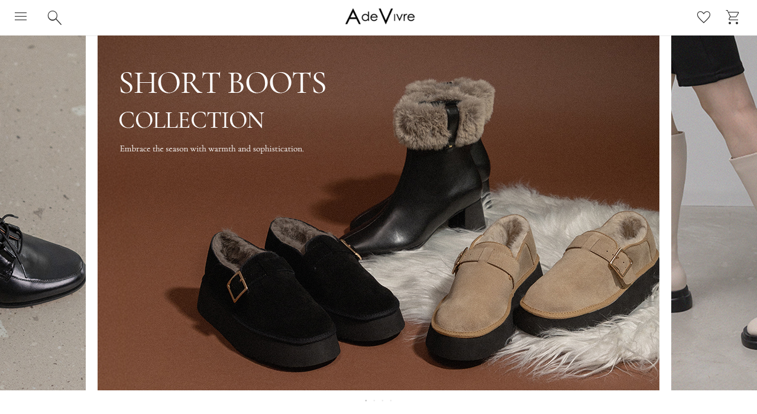

--- FILE ---
content_type: text/html;charset=UTF-8
request_url: https://www.adevivre.jp/
body_size: 34764
content:
<!DOCTYPE html>
<html lang="ja"><head>
  <meta charset="UTF-8">
  
  <title>A de Vivre（アドゥヴィーヴル/アドビ―ブル）公式オンラインストア</title>
  <meta name="viewport" content="width=device-width">


    <meta name="description" content="本革シューズブランドA de Vivre（ア ドゥ ヴィーヴル）公式オンラインストア「トラッドをベースに肩の力を抜いてファッションを楽しむ」 カジュアル・フェミニン・クリーンをキーワードに、自分らしく履きこなすベーシックなレザーシューズを提案します。">
    <meta name="keywords" content="adevivre,Adevivre,靴,レディース,通販,本革,レザー,アドビーブル">
  
  <link rel="stylesheet" href="https://adev.itembox.design/system/fs_style.css?t=20251118042549">
  <link rel="stylesheet" href="https://adev.itembox.design/generate/theme2/fs_theme.css?t=20251118042549">
  <link rel="stylesheet" href="https://adev.itembox.design/generate/theme2/fs_original.css?t=20251118042549">
  
  
  
  
  
  
  <script>
    window._FS=window._FS||{};_FS.val={"tiktok":{"enabled":false,"pixelCode":null},"recaptcha":{"enabled":false,"siteKey":null},"clientInfo":{"memberId":"guest","fullName":"ゲスト","lastName":"","firstName":"ゲスト","nickName":"ゲスト","stageId":"","stageName":"","subscribedToNewsletter":"false","loggedIn":"false","totalPoints":"","activePoints":"","pendingPoints":"","purchasePointExpiration":"","specialPointExpiration":"","specialPoints":"","pointRate":"","companyName":"","membershipCardNo":"","wishlist":"","prefecture":""},"enhancedEC":{"ga4Dimensions":{"userScope":{"login":"{@ member.logged_in @}","stage":"{@ member.stage_order @}"}},"amazonCheckoutName":"Amazonペイメント","measurementId":"G-55MST5R9RR","dimensions":{"dimension1":{"key":"log","value":"{@ member.logged_in @}"},"dimension2":{"key":"mem","value":"{@ member.stage_order @}"}}},"shopKey":"adev","device":"PC","cart":{"stayOnPage":false}};
  </script>
  
  <script src="/shop/js/webstore-nr.js?t=20251118042549"></script>
  <script src="/shop/js/webstore-vg.js?t=20251118042549"></script>
  
    <script src="//r2.future-shop.jp/fs.adev/pc/recommend.js"></script>
  
  
  
  
  
  
    <meta property="og:title" content="A de Vivre（アドゥヴィーヴル/アドビ―ブル）公式オンラインストア">
    <meta property="og:type" content="website">
    <meta property="og:url" content="https://www.adevivre.jp/">
    <meta property="og:image" content="https://adev.itembox.design/item/fs_starting/ogp.jpg">
    <meta property="og:site_name" content="A de Vivre">
    <meta property="og:description" content="本革シューズブランドA de Vivre（ア ドゥ ヴィーヴル）公式オンラインストア「トラッドをベースに肩の力を抜いてファッションを楽しむ」 カジュアル・フェミニン・クリーンをキーワードに、自分らしく履きこなすベーシックなレザーシューズを提案します。">
  
  
  
    <script type="text/javascript" >
      document.addEventListener('DOMContentLoaded', function() {
        _FS.CMATag('{"fs_member_id":"{@ member.id @}","fs_page_kind":"top"}')
      })
    </script>
  
  
  <!--adobe font-->
<link rel="stylesheet" href="https://use.typekit.net/lnd6mji.css">
<!--adobe font-->
<link rel="stylesheet" href="https://fonts.googleapis.com/css2?family=Material+Symbols+Outlined:opsz,wght,FILL,GRAD@24,200,0,0" />
<link rel="stylesheet" type="text/css" href="https://ajax.googleapis.com/ajax/libs/jqueryui/1.12.1/themes/ui-lightness/jquery-ui.min.css">
<link rel="stylesheet" href="https://cdn.jsdelivr.net/npm/swiper/swiper-bundle.min.css">
<link rel="stylesheet" href="https://adev.itembox.design/item/css/reset.css">	
<link rel="stylesheet" type="text/css" href="https://cdnjs.cloudflare.com/ajax/libs/slick-carousel/1.9.0/slick.min.css">

<script src="https://ajax.googleapis.com/ajax/libs/jquery/1.11.1/jquery.min.js"></script>
<script src="https://cdn.jsdelivr.net/npm/lazyload@2.0.0-rc.2/lazyload.min.js"></script>
<script type="text/javascript" src="//r2.future-shop.jp/fs.adev/pc/recommend.js" charset="UTF-8"></script>
<meta property="og:site_name" content="A de Vivre">
<meta property="og:title" content="本革シューズブランドA de Vivre">
<meta property="og:description" content="本革シューズブランドA de Vivre（ア ドゥ ヴィーヴル/アドビ―ブル）公式オンラインストア「トラッドをベースに肩の力を抜いてファッションを楽しむ」 カジュアル・フェミニン・クリーンをキーワードに、自分らしく履きこなすベーシックなレザーシューズを提案します。">
<meta property="og:url" content="https://www.adevivre.jp">
<meta property="og:type" content="website">
<meta name="twitter:card" content="summary_large_image">
<meta name="twitter:title" content="本革シューズブランドA de Vivre（ア ドゥ ヴィーヴル/アドビ―ブル）公式オンラインストア">
<meta name="twitter:description" content="本革シューズブランドA de Vivre（ア ドゥ ヴィーヴル/アドビ―ブル）公式オンラインストア「トラッドをベースに肩の力を抜いてファッションを楽しむ」 カジュアル・フェミニン・クリーンをキーワードに、自分らしく履きこなすベーシックなレザーシューズを提案します。">
<link rel="canonical" href="https://www.adevivre.jp">
<link rel="icon" href="https://adev.itembox.design/item/top/favicon.ico">
<link rel="shortcut icon" href="https://adev.itembox.design/item/top/favicon.ico">
<!-- Google Analytics タグ -->
<script async src="https://www.googletagmanager.com/gtag/js?id=G-55MST5R9RR"></script>
<script>
	window.dataLayer = window.dataLayer || [];
	function gtag(){dataLayer.push(arguments);}
	gtag('js', new Date());
	gtag('config', 'G-XXXXXXXXXX');
</script>
<script async src="https://www.googletagmanager.com/gtag/js?id=G-55MST5R9RR"></script>


</head>
<body class="fs-body-top" id="fs_Top">

<div class="fs-l-page">

<style>
    
.header1{
	background-image: url(https://adev.itembox.design/item/img/banner/1226sale-b-pc-haikei2.jpg);
	background-size: cover;
     background-position: center;
    /*background-color:#cdd489;  */
    display:none;
}
    
.header1.open{
    display:block;
}

.header1 img{
    display:block;
    margin:0 auto;
    max-width:100%;
    }
	
@media(min-width:768px){
	.header1 img{
		max-width:50%;
	}		
	}
    
.header2{
	background-image: url(https://adev.itembox.design/item/img/banner/0109moreoff-b-pc-haikei2.jpg);
	background-size: cover;
     background-position: center;
    /*background-color:#cdd489;  */
    display:none;
}
    
.header2.open{
    display:block;
}

.header2 img{
    display:block;
    margin:0 auto;
    max-width:100%;
    } 
	
@media(min-width:768px){
	.header2 img{
		max-width:50%;
	}		
	}

</style>

<!--header banner-->
    <div class="header1">            
        <a href="https://www.adevivre.jp/c/sale">
            <img class="lazyload" src="https://adev.itembox.design/item/img/banner/1226sale-b-pc.png" alt="セール">
        </a>
    </div>
    <div class="header2">            
        <a href="https://www.adevivre.jp/c/sale/clearance">
            <img class="lazyload" src="https://adev.itembox.design/item/img/banner/0109sale-b-pc.png" alt="クリアランス">
        </a>
    </div>

<!--header banner time limit setting1-->
<!--<script>
jQuery(function() {
const now_date = new Date(); 
const event_start = new Date("2024-08-09T00:00:00");
const event_end = new Date("2024-11-30T23:59:59");
        if (now_date  >= event_start && now_date <= event_end) {
        jQuery('.header1').addClass('open');
        } 
    });
</script>-->
<!--header banner time limit setting1-->

<!--header banner time limit setting2-->
<script>
jQuery(function() {
const now_date2 = new Date(); 
const event_start2 = new Date("2025-12-26T10:00:00");
const event_change2 = new Date("2026-01-09T10:00:00");
const event_end2 = new Date("2026-01-22T09:59:59");
        
	if (now_date2  >= event_start2 && now_date2 <= event_change2) {
        jQuery('.header1').addClass('open');         
        } 
    
	else if(now_date2  >= event_change2 && now_date2 <= event_end2){
        jQuery('.header1').removeClass('open');
        jQuery('.header2').addClass('open');         
        }
	
	else{
		jQuery('.header1').removeClass('open');
        jQuery('.header2').removeClass('open');         
	}
    });
</script>
<!--header banner time limit setting2-->


<header class="fs-l-header">
<style>

/*header*/
    .fs-l-header{
        display: flex;
		padding:0!important;
		height:60px;
        background:#FFF;
        box-shadow: 0 2px 1px -2px rgba(0, 0, 0, 0.5);
    }
	

    .fs-l-header.is-fixd{
        width: 100%;
        position: fixed;
        top: 0;
        left: 0;
        z-index: 100;
    }

	.header-left{
		display:flex;
	}
	
/*google font icon base size*/        
    .material-symbols-outlined {
        font-size:26px!important;
    }
    
	@media(min-width:768px){
        .material-symbols-outlined {
            font-size:30px!important;
		}
	}

    
/*humberger menu */    
    .sp-header-button-left{
        margin-left:1rem;
        align-self: center;
        cursor: pointer;        
    }
    
	@media(min-width:768px){
        .sp-header-button-left{
            margin-left:2rem;
		}
	}
    
/*search*/    
	.header-search_button{
		width:7%;
        cursor: pointer;
        align-self: center;
	}
    
	@media(min-width:768px){
        .header-search_button{
            margin-left:2rem;
		}
	}


    .search_icon{
        font-size:30px!important;
        padding:5px;
    }
    
	@media(min-width:768px){
        .search_icon{
            font-size:35px!important;
		}
	}

/*site logo*/    
	.logo{
		display:block;
		margin:0 auto;
        align-self: center;
	}
	
	.logo img{
		max-width:110px;
	}
    
    @media(min-width:768px){
        .logo img{
            max-width:120px;
        }
    }

/*favorite and cart*/    
    .fs-p-headerNavBar {
        background:none!important;
        border-bottom:none!important; 
        color: #333!important;
        align-self: center;
    }
    
    @media(min-width:768px){
    .fs-p-headerNavBar {
		margin-right:10px;
        }
    }


    .fs-p-headerNavigation__link {
        padding:5px!important;        
    }
    
    .fs-p-headerNavigation__link:visited,.fs-p-headerNavigation__link:link {
        color:#333!important;
    }
    

    @media(min-width: 768px) {
        .fs-p-headerNavigation__listItem {
            min-width:50px!important;
        }
    }

</style>
<div class="header-left">
<style>

/*ログインログアウトの表示切り替えを行うCSS*/

	.logout.my-false {
		display: none; 
	}

	.login.my-true {
		display: none;
	}
    
    .login-menu{
        display:flex;
        flex-wrap:wrap;
    }
    
    .fs-p-drawer__welcomeMsg {
        padding:8px!important;
    }
    
    @media screen and (min-width: 1200px) {
    .fs-p-drawer__loginLogout, .fs-p-drawer__welcomeMsg {
        display: block!important;
    }
    }
    
    .fs-p-drawer__loginLogout{
        width: 50%!important;
        border:1px solid #eee;
    }
    
    .fs-p-drawer__loginLogout:first-child{
        border-right:none!important;
    }

    
    .fs-p-drawer__loginLogout__logout, .fs-p-drawer__loginLogout__login {
        border:none!important;
        border-radius:0px!important;
        height:auto!important;
        padding: 13px 20px!important;
        background: none!important;
    }
    
    .fs-p-drawer__loginLogout a:hover,.fs-p-drawer__loginLogout a:hover{
        background:none!important;
        color:#888!important;
    }
    
    .main_search{
        padding: 20px 15px 5px 15px;
        border-top:1px solid #eee!important;
        position: relative;
    }
    
    .main_search input{
        z-index: 1;
        border: solid 1px #dddddd;
        background: none;
        width: 100%;
        padding: 10px;
    }
    

    .main_search button{   
        position: absolute;
        right:30px;
        top:25px;
        z-index: 10;
        width: 5%;
        height: 5%;
        border: none!important;
        overflow: hidden;
        text-align: left;
        text-indent: -9999rem;
        background: url(https://adev.itembox.design/item/fs_starting/search.svg) center / 60% auto no-repeat;
    }
    
    
    .drawer-member{
        border-bottom:1px solid #eee!important;
    }
    
    @media (min-width: 768px){
        .drawer-menu {
            width: 100%;
            max-width: 100%!important;
        }
    
        .drawer-nav {
            max-width:485px;
        }    
    }
    
    

    @media (min-width: 768px){
        .menu-close.active {
            left: 35rem;
        }
    }
    

/***********burger-icon***********/

    .burger-icon {
        width: 25px;
        height: 20px;
        display: inline-block;
        position: relative;
    }


    .burger-icon span {
        width: 100%;
        height: 1px;
        display: block;
        background: #666;
        position: absolute;
        left: 0;
    }


    .burger-icon span:nth-child(1) {
        top: 0;
    }


    .burger-icon span:nth-child(2) {
        top: 9px;
    }
    

    .burger-icon span:nth-child(3) {
        bottom: 0;
    }


/*================================
navi menu start
================================*/

/********** overlay***********/

    .drawer-overlay {
        position: fixed;
        top: 0;
        right: 0;
        left: 0;
        bottom: 0;
        width: 100%;
        height: 100%;
        background: rgba(0, 0, 0, 0.5);
        z-index: 500;
        display: none;
    }

    .drawer-overlay.active {
        display: block;
    }

/******* navi main********/


    .drawer-nav {
        width: 75%;
        height: 100%;
        top: 0;
        left: 0;
        position: fixed;
        z-index: 550;
        display: block;
        transition: 0.4s;
        transform: translateX(-100%);
        overflow-y: auto;
        -webkit-overflow-scrolling: touch;
    }

    .drawer-nav.active {
        transform: translateX(0);
    }

/***** navi contents******/

    .drawer-menu {
        width: 100%;
        background: #fff;
        height: 100%;
        overflow-y: auto;

    }

    .drawer-member {
        width: 100%;
        display:flex;
        border-bottom: 1px solid #e5e5e5;
    }


    .member-signup,.member-login{
        width: 50%;
    }

    .member-signup{
        border-left:1px solid #eee;
    }


    .member-signup a,.member-login a {
        display: block;
        padding:13px 20px;
        cursol:pointer;
        justify-content: center;
        align-items: center;
        position: relative;
    }

    .member-signup a:before{
        content: '';
        display: inline-block;
        background: url("https://adev.itembox.design/item/fs_starting/signup.svg") center / cover no-repeat;
        margin: 1px 5px -3px 0px;
        width: 15px;
        height: 15px;
    }


    .member-login a:before{
        content: '';
        display: inline-block;
        background: url("https://adev.itembox.design/item/fs_starting/login.svg") center / cover no-repeat;
        margin: 3px 10px -3px 0px;
        width: 15px;
        height: 15px;
    }

    .drawer-menu-item {
        width: 100%;
        border-bottom: 1px solid #eee;
    }


    .drawer-menu-item a {
        display:block;
        padding:13px 20px;
        width: 100%;
        cursol:pointer;
        justify-content: center;
        align-items: center;
        position: relative;
    }


    .drawer-menu-item a:after {
        position: absolute;
        right: 2.2rem;
        top: calc(50% - 0.4em);
        content: '';
        width: 0.6em;
        height: 0.6em;
        border-top: solid 1px #999999;
        border-right: solid 1px #999999;
        transform: rotate(45deg);
    }

/*****navi accordion*****/

    .drawer-dropdown{
        width: 100%;
        border-bottom: 1px solid #eee;

    }


    .drawer-dropdown a{
        display:block;
        padding:13px 20px;
        width: 100%;
        cursol:pointer;
        justify-content: center;
        align-items: center;
        position: relative;
        text-decoration: none!important;
        color:#333!important;
    }


    .drawer-dropdown a:after {
        position: absolute;
        right: 2.2rem;
        top: calc(50% - 0.4em);
        content: '';
        width: 0.6em;
        height: 0.6em;
        border-top: solid 1px #999999;
        border-right: solid 1px #999999;
        transform: rotate(135deg);
        transition: all 0.5s;
    }

    .drawer-dropdown.is-open a:after {
        transform: rotate(-45deg);
        top: calc(50% - 0.2em);
    }

    .drawer-dropdown-menu {
        display:none;
        width:100%;
        margin:0;
        background: #f2f2f2;
    }


    .drawer-dropdown-menu a {
        width:100%;
        position: relative;
        display: block;
        border-bottom: 1px solid #eee;
        padding: 10px 40px;
    }


    .drawer-dropdown-menu a:after {
        position: absolute;
        right: 2.3rem;
        top: calc(50% - 0.4em);
        content: '';
        width: 0.6em;
        height: 0.6em;
        border-top: solid 1px #999999;
        border-right: solid 1px #999999;
        transform: rotate(45deg);
    }

/******navi close button******/

    .menu-close {
        display: none;
    }


    .menu-close.active{
        display:block;
        position: absolute;
        right: 1.8rem;
        top: 1.5rem;
        width: 3rem;
        height: 3rem;
        border-radius: 100%;
        background-color: #fff;
        z-index:550;
    }
    
    @media(min-width:768px){
        .menu-close.active{
            right: 0!important;
            top: 2rem;
            left:500px;
        }
    }


    .menu-close:before, .menu-close:after {
        display: block;
        content: '';
        position: absolute;
        left: calc(50% - 0.8rem);
        top: 50%;
        width: 1.6rem;
        height: 1px;
        background-color: #666666;
        transform: rotate(45deg);
    }

    .menu-close:after {
        transform: rotate(-45deg);

    }

</style>
<style>

    .search_form{
        margin:0px auto;
        letter-spacing: 1px;
    }
    
    @media(min-width:768px){
        .all-searcharea{
            left: 50%;
            position: absolute;
            background: #FFF;
            width: 70%;
            max-width:850px;
            transform: translateX(-50%);        
        }
    }
    
    .top-search-button {
        display: flex;
        align-items: center;
        padding: 8px 12px;
        margin: 10px auto;
        border-radius: 6px;
    }
    

    .top-search-button input[type="text"] {
        border: 1px solid #ddd;
        background: none;
        width: calc(100% - 2rem);
        height: 3.5rem;
        padding-left:1rem;
    }
    
    .top-search-button-icon {
        width: 25px;
        margin-right: 15px;
    }
    

    .category_title{
        font-size:1.3rem;
        border-bottom: solid 1px #ddd;
        padding: 15px 0px 10px 30px;
        position:relative;
    }


    @media(min-width:768px){
        .category_title{
            font-size:1.4rem;
            margin:10px 0px;
        }        
    }
    

    .category_title:after {
        position: absolute;
        right: 2.2rem;
        top:35%;
        content: '';
        width: 8px;
        height: 8px;
        border-top: solid 1px #999999;
        border-right: solid 1px #999999;
        transform: rotate(135deg);
        transition: all 0.5s;
        visibility: visible!important;
    }
    
    .category_title.is-open:after {
        transform: rotate(-45deg);
        top: calc(50% - 0.2em);
    }

    

    .detail-search,.header-search{
        font-size:1.3rem;
        background:#f3f3f3;
        padding:15px;
    }
    

    @media(min-width:768px){
        .detail-search,.header-search{
            font-size:1.4rem;
    }        
    }
    

    .search_area{
        margin:30px auto;
        width:98%;
    }
 

    .stock_block {
        display:flex;
        margin:10px!important;
        flex-wrap: wrap;
    }


    .search-block li,.stock_block li{
        list-style: none;
        width:50%;
    }


    .search-block{
        display:none;
    }
    

    .search-block.is-open{
        display:flex;
        margin:10px!important;
        flex-wrap: wrap;
    }
    
 
    @media(min-width:768px){
        .search-block.is-open {
            margin: 30px 0px 50px 10px!important;
        }
    }


    .search_title,.search_title2{
        font-size:1.3rem;
        border-bottom: solid 1px #ddd;
        padding: 0px 0px 10px 10px;
        position:relative;
    }


    @media(min-width:768px){
        .search_title,.search_title2{
            font-size:14px;
            margin:10px 0px;
        }        
    }
    

    .search_title:after {
        position: absolute;
        right: 2.2rem;
        top:20%;
        content: '';
        width: 8px;
        height: 8px;
        border-top: solid 1px #999999;
        border-right: solid 1px #999999;
        transform: rotate(135deg);
        transition: all 0.5s;
        visibility: visible!important;
    }
    
    .search_title.is-open:after {
        transform: rotate(-45deg);
        top: calc(50% - 0.2em);
    }
    

    .search_text {
        margin-left: 10px;
        font-size:1.1rem;
    }


    @media(min-width:768px){
        .search_text {
            font-size:1.2rem;
        }
    }


    .search_text span{
        font-size:0.9rem;
    }
    

/*
    @media(min-width:768px){
        .search_text span{
            font-size:11px;
        }
    }
*/

    .search_checkbox {
        padding: 12px 8px;
        display: flex;
        align-items: center;
        cursor: pointer;
    }


    .search_input {
        margin: 0;
        width: 0;
        opacity: 0;
    }
    

    .search_input:checked + .box_dummy {
        background: #666;
    }

    .search_input:checked + .box_dummy::before {
        content: "";
        display: block;
        position: absolute;
        top: 20%;
        left: 55%;
        width: 30%;
        height: 1px;
        border-radius: 2px;
        transform: translate(-6px, 5px) rotateZ(-135deg);
        transform-origin: 2px 2px;
        background: #FFFFFF;
    }
    

    .search_input:checked + .box_dummy::after {
        content: "";
        display: block;
        position: absolute;
        top: 32%;
        left: 70%;
        width: 76%;
        height: 1px;
        border-radius: 2px;
        transform: translate(-6px, 5px) rotateZ(-45deg);
        transform-origin: 2px 2px;
        background: #FFFFFF;
    }
    

    .box_dummy {
        position: relative;
        top: 0;
        left: 0;
        display: block;
        width: 20px;
        height: 20px;
        border: solid 2px transparent;
        background: rgba(0,0,0, .1);
        border-radius: 50%;
    }
    


    .price_block{
        width:98%;
        margin:10px auto;
    }
    

    .price_block input[type="text"] {
        border: 1px solid #ddd;
        background: none;
        width: calc(50% - 4rem);
        height: 3rem;
        margin:20px 15px;
        padding-left:10px;
    }
    

    .serch_determin {
        position: relative;
        background: #fff;
        border-top: 1px solid #eee;
        bottom: 0;
        left: 0;
        z-index: 60;
    }


    .serch_determin.position_fix{
        width: 100%;
        position: fixed;
        bottom: 0;
        left: 0;
        z-index: 60;
        padding: 0px 0px 25px;
    }


    .serch_determin button{
        border: 1px solid #ddd;   
        height: 4rem;
        width: calc(50% - 3.5rem);
        margin:30px 10px;
        font-size:12px;
        letter-spacing: 1px;
    }
    

    .submit_btn{
        background-color:#333333;
        color:#fff;
    }
    

    .reset_btn{
        background-color:#fff;
    }
    

    .button-area{
        display: flex;
        margin:5% auto;
    }

    

/*
    .search-button,.sort-button{
        width:45%;
        border:1px solid #333;
        text-align: center;
    
        margin:0 auto;
    
        letter-spacing: 1px;
    
        position: relative;
}



.search-button a,.sort-button a{
    text-decoration: none!important;
    padding: 10px 10px 10px 30px;
    display: block;
    font-size: 13px;
    color:#333;
}

    
.search-button:before {
    position: absolute;
    display: block;
    left: 15px;
    top: 25%;
    content: '';
    width: 15%;
    height: 50%;   
    background:url(https://www.adevivre.jp/img/shop/icon_spfilter.png) center / contain no-repeat;
    }
    
.sort-button:before {
    position: absolute;
    display: block;
    left: 15px;
    top: 25%;
    content: '';
    width: 15%;
    height: 50%;   
    background:url(https://www.adevivre.jp/img/shop/icon_sort.png) center / contain no-repeat;
    }

.sort_area ul {
    margin:0;
    padding:0;
}
.sort-block li{
    list-style: none;
    border-bottom:1px solid #ddd;
}

.sort-block li:last-child{
    border-bottom:none;
}


.sort-block a{
    display:block;
    padding:15px;
    text-decoration: none;
    font-size:13px;
} 
*/



    .modal-container,.modal-container2{
        position: fixed;
        top: 0;
        left: 0;
        width: 100%;
        height: 100%;
        background: rgba(0,0,0,50%);
        padding: 40px 20px;
        overflow: auto;
        opacity: 0;
        visibility: hidden;
        transition: .3s;
        box-sizing: border-box;
    }
    

    .modal-container.active,.modal-container2.active{
        opacity: 1;
        visibility: visible;
        z-index:999;
    }


    .modal-body,.modal-body2{
        position: relative;
        display: inline-block;
        vertical-align: middle;
        background: #FFF;
        width:100%;
    }


    .modal-close{
        position: absolute;
        display: flex;
        align-items: center;
        justify-content: center;
        top: 5px;
        right: 10px;
        width: 40px;
        height: 40px;
        font-size: 40px;
        color: #FFF;
        cursor: pointer;

    }
</style>
<!--navi-->      
<div class="sp-header-button sp-header-button-left">
    
    <ul>
        <li class="sp-header-button-burger drawer-menu-open">
            <span class="material-symbols-outlined">menu</span>
        </li>
    </ul>

</div>

<!--navi content-->
<div class="drawer-overlay"></div>
<div class="menu-close"></div>
    
    <nav class="drawer-nav">
      <ul class="drawer-menu">

		  <div class="fs-clientInfo">
			  <div class="fs-p-drawer__welcomeMsg">
				  <div class="fs-p-welcomeMsg">{@ member.last_name @} {@ member.first_name @} 様</div>
				  <div class="fs-p-memberInfo is-loggedIn--{@ member.logged_in @}">
					  <!-- <span class="fs-p-memberInfo__rank">{@ member.stage_name @}会員</span> -->
					  <span class="point-ttl">保有ポイント：</span><span class="fs-p-memberInfo__points">{@ member.active_points @}</span>
				  </div>
			  </div>

              <div class="login-menu"> 
			  <div class="fs-p-drawer__loginLogout">
				  <a href="/p/logout" class="fs-p-drawer__loginLogout__logout is-loggedIn--{@ member.logged_in @}">ログアウト</a>
				  <a href="/p/login" class="fs-p-drawer__loginLogout__login is-loggedIn--{@ member.logged_in @}">ログイン</a>
			  </div>	
			  
			  <div class="fs-p-drawer__loginLogout">
				  <a href="https://www.adevivre.jp/my/top" class="fs-p-drawer__loginLogout__logout is-loggedIn--{@ member.logged_in @}">マイページ</a>
				  <a href="https://www.adevivre.jp/p/register" class="fs-p-drawer__loginLogout__login is-loggedIn--{@ member.logged_in @}">新規会員登録</a>
			  </div>	
              </div>
          </div>
        
		  <li class="drawer-menu-item"><a href="http://www.adevivre.jp/fs/adev/c/newarrival">新着商品</a></li>
		  
		  <li class="drawer-menu-item"><a href="http://www.adevivre.jp/fs/adev/c/all">全てのアイテム</a></li>  
<!--
  		  <li class="drawer-menu-item"><a href="https://www.adevivre.jp/fs/adev/GoodsSearchList.html?_e_k=%EF%BC%A1&keyword=%E4%BA%88%E7%B4%84&input.x=0&input.y=0">予約商品</a></li>  
-->
        
		  <li class="drawer-dropdown">
          <a href="#">シューズ</a></li>
          
		  <ul class="drawer-dropdown-menu">
              <li><a class="drawer-dropdown-menu-item" href="https://www.adevivre.jp/fs/adev/c/shoes">全てのシューズ</a></li>
              <li><a class="drawer-dropdown-menu-item" href="https://www.adevivre.jp/c/all/shoes/loafers">ローファー</a></li>
              <li><a class="drawer-dropdown-menu-item" href="https://www.adevivre.jp/p/search?tag=%E7%B4%90%E3%81%82%E3%82%8A">レースアップシューズ</a></li>
              <li><a class="drawer-dropdown-menu-item" href="https://www.adevivre.jp/p/search?tag=%E3%82%B9%E3%83%8B%E3%83%BC%E3%82%AB%E3%83%BC">スニーカー</a></li>
              <li><a class="drawer-dropdown-menu-item" href="https://www.adevivre.jp/p/search?tag=%E3%82%AA%E3%83%BC%E3%83%97%E3%83%B3%E3%82%B7%E3%83%A5%E3%83%BC%E3%82%BA">オープンシューズ</a></li>
          </ul>		  

		 <li class="drawer-dropdown">
          <a href="#">パンプス/ミュール</a></li>
            
          <ul class="drawer-dropdown-menu">
            <li>
            <a class="drawer-dropdown-menu-item" href="https://www.adevivre.jp/fs/adev/c/pumps">全てのパンプス/ミュール</a></li>
            <li><a class="drawer-dropdown-menu-item" href="https://www.adevivre.jp/p/search?tag=%E3%83%91%E3%83%B3%E3%83%97%E3%82%B9">パンプス</a></li>
            <li><a class="drawer-dropdown-menu-item" href="https://www.adevivre.jp/p/search?tag=%E3%83%95%E3%83%A9%E3%83%83%E3%83%88%E3%83%91%E3%83%B3%E3%83%97%E3%82%B9">フラットパンプス</a></li>
            <li><a class="drawer-dropdown-menu-item" href="https://www.adevivre.jp/p/search?tag=%E3%83%90%E3%83%83%E3%82%AF%E3%82%B9%E3%83%88%E3%83%A9%E3%83%83%E3%83%97%E3%83%91%E3%83%B3%E3%83%97%E3%82%B9">バックストラップパンプス</a></li>
            <li><a class="drawer-dropdown-menu-item" href="https://www.adevivre.jp/p/search?tag=%E3%83%9F%E3%83%A5%E3%83%BC%E3%83%AB%E3%83%91%E3%83%B3%E3%83%97%E3%82%B9">ミュールパンプス</a></li>
          </ul>
		  
        <li class="drawer-dropdown">
          <a href="#">ブーツ</a></li>
          <ul class="drawer-dropdown-menu">
            <li><a class="drawer-dropdown-menu-item" href="https://www.adevivre.jp/fs/adev/c/boots">全てのブーツ</a></li>
            <li><a class="drawer-dropdown-menu-item" href="https://www.adevivre.jp/p/search?tag=%E3%82%B7%E3%83%A7%E3%83%BC%E3%83%88%E3%83%96%E3%83%BC%E3%83%84">ショートブーツ</a></li>
            <li><a class="drawer-dropdown-menu-item" href="https://www.adevivre.jp/p/search?tag=%E3%83%9F%E3%83%89%E3%83%AB%E3%83%96%E3%83%BC%E3%83%84">ミドルブーツ</a></li>
            <li><a class="drawer-dropdown-menu-item" href="https://www.adevivre.jp/p/search?tag=%E3%83%AD%E3%83%B3%E3%82%B0%E3%83%96%E3%83%BC%E3%83%84">ロングブーツ</a></li>
          </ul>
          
        <li class="drawer-dropdown">
          <a href="#">サンダル</a></li>
          
          <ul class="drawer-dropdown-menu">
            <li><a class="drawer-dropdown-menu-item" href="https://www.adevivre.jp/fs/adev/c/sandals">全てのサンダル</a></li>
            <li><a class="drawer-dropdown-menu-item" href="https://www.adevivre.jp/p/search?tag=%E3%83%95%E3%83%A9%E3%83%83%E3%83%88%E3%82%B5%E3%83%B3%E3%83%80%E3%83%AB">フラットサンダル</a></li>
            <li><a class="drawer-dropdown-menu-item" href="https://www.adevivre.jp/p/search?tag=%E3%82%B9%E3%83%9D%E3%83%BC%E3%83%84%E3%82%B5%E3%83%B3%E3%83%80%E3%83%AB">スポーツサンダル</a></li>
            <li><a class="drawer-dropdown-menu-item" href="https://www.adevivre.jp/p/search?tag=%E3%82%B9%E3%83%88%E3%83%A9%E3%83%83%E3%83%97%E3%82%B5%E3%83%B3%E3%83%80%E3%83%AB">ストラップサンダル</a></li>
            <li><a class="drawer-dropdown-menu-item" href="https://www.adevivre.jp/p/search?tag=%E3%83%9F%E3%83%A5%E3%83%BC%E3%83%AB%E3%82%B5%E3%83%B3%E3%83%80%E3%83%AB">ミュールサンダル</a></li>
            <li><a class="drawer-dropdown-menu-item" href="https://www.adevivre.jp/p/search?tag=%E3%82%B9%E3%83%AA%E3%83%83%E3%83%91">スリッパ</a></li>
          </ul>                
        
		  <div class="main_search">
              <form action="https://www.adevivre.jp/fs/adev/GoodsSearchList.html" method="get">
                  <input type="hidden" name="_e_k" value="Ａ">
                  <input type="text" name="tag" placeholder="キーワードを入力" title="キーワードを入力">    
                  <button class="main_search" type="submit" tabindex="1" name="search" value="search" id="js_submit"></button></form>			  
		  </div>
          
         <li class="drawer-dropdown" style="border-bottom:2px solid #eee">
          <a href="#">こだわり検索</a></li>
          <ul class="drawer-dropdown-menu">
            <li><a class="drawer-dropdown-menu-item" href="https://www.adevivre.jp/fs/adev/c/leather">レザーアイテム</a></li>
            <li><a class="drawer-dropdown-menu-item" href="https://www.adevivre.jp/fs/adev/c/sustainable">サステナブルアイテム</a></li>
            <li><a class="drawer-dropdown-menu-item" href=" https://www.adevivre.jp/fs/adev/c/seiu">晴雨兼用アイテム</a></li>
            <li><a class="drawer-dropdown-menu-item" href="https://www.adevivre.jp/p/search?tag=3E%E5%B9%85%E5%BA%83%E8%A8%AD%E8%A8%88">幅広3E設計</a></li>
            <li><a class="drawer-dropdown-menu-item" href="https://www.adevivre.jp/p/search?tag=%E3%81%93%E3%81%A0%E3%82%8F%E3%82%8A%E3%81%AE%E5%B1%A5%E3%81%8D%E5%BF%83%E5%9C%B0">こだわりの履き心地</a></li>
          </ul>
		  
        <li class="drawer-menu-item"><a  href="https://www.adevivre.jp/f/topics_all">トピックス</a></li>
        <li class="drawer-menu-item"><a  href="https://www.adevivre.jp/f/concept">ブランドコンセプト</a></li>
        <li class="drawer-menu-item"><a  href="https://www.adevivre.jp/f/shoplist">ストアリスト</a></li>
        <li class="drawer-menu-item"><a  href="https://www.adevivre.jp/f/sutainable	">サステナブルな取り組み</a></li>		  
        <li class="drawer-dropdown">
          <a href="#">シューズケア</a></li>
          <ul class="drawer-dropdown-menu">
            <li><a class="drawer-dropdown-menu-item" href="http://www.adevivre.jp/fs/adev/c/others">シューズケア用品</a></li>
            <li><a class="drawer-dropdown-menu-item" href="https://www.adevivre.jp/f/leather">革について</a></li>
            <li><a class="drawer-dropdown-menu-item" href="https://www.adevivre.jp/f/repair	">修理について</a></li>
          </ul>
        <li class="drawer-menu-item"><a  href="https://www.adevivre.jp/f/membersguide">会員サービスについて</a></li>
        <li class="drawer-menu-item"><a  href="https://www.adevivre.jp/f/guide">ご利用ガイド</a></li>
        <li class="drawer-menu-item"><a  href="https://www.adevivre.jp/f/qa">よくあるご質問</a></li>
       <style>
    
.sp-footer-sns{
    margin:30px 10px;
}

.sp-footer-sns ul{
    display:flex;
    flex-wrap: nowrap;
}
    
.sp-footer-sns ul li {
    width: 100%;
    overflow: hidden;
    display: inline-block;
    margin: 0px 10px;
    max-width: 20px;
    min-width: 20px!important;
    }

</style>  
<div class="sp-footer-sns">
      <ul>
        <li class="sp-footer-sns-facebook">
            <a href="https://www.facebook.com/adevivre" target="_blank" rel="nofollow" class="blank">
              <img src="https://adev.itembox.design/item/fs_starting/facebook.png">
            </a>
        </li>
        <li class="sp-footer-sns-twitter">
          
            <a href="https://twitter.com/AdeVivre" target="_blank" rel="nofollow" class="blank">
              <img src="https://adev.itembox.design/item/fs_starting/x.png">
            </a>
        </li>
        <li class="sp-footer-sns-instagram">
          <a href="https://www.instagram.com/adevivre/" target="_blank" rel="nofollow" class="blank">   
              <img src="https://adev.itembox.design/item/fs_starting/instagram.png"></a>
        </li>
      </ul>
    </div>

      </ul>
    </nav>
<div class="header-search_button"><span class="material-symbols-outlined search_icon">search</span></div>

<!--絞り込みのエリアここから-->
<div class="modal-container">
  <div class="modal-body">
    <div class="modal-close">×</div>
      
<div class="all-searcharea">
<form action="https://www.adevivre.jp/fs/adev/GoodsSearchList.html" method="get" class="search_form">

<div class="header-search">絞り込み条件を指定</div>
    
<div class="top-search-button">
    <span class="material-symbols-outlined top-search-button-icon">search</span>    
    <input type="text" name="keyword" placeholder="キーワードを入力" title="キーワードを入力">    
</div>
    
<!--在庫有無　ここから-->
<div class="search_area">
<div class="search_title2">在庫状況</div>
    <ul class="stock_block">
        <li>
            <label class="search_checkbox">
                <input class="search_input" type="radio" name="nostock" value="false" checked="checked"><span class="box_dummy"></span><span class="search_text">在庫あり</span></label>
        </li>
        <li>
            <label class="search_checkbox">
                <input class="search_input" type="radio" name="nostock" value="true"><span class="box_dummy"></span><span class="search_text">すべて表示</span></label>
        </li>
       </ul>
 </div>   
<!--在庫有無　ここまで-->
<!--販売タイプ　ここから-->
<div class="search_area">
<div class="search_title2">販売タイプ</div>
    <ul class="stock_block">
        <li>
            <label class="search_checkbox">
                <input class="search_input" type="checkbox" name="tag" value="通常価格"><span class="box_dummy"></span><span class="search_text">通常商品</span></label>
        </li>
        <li>
            <label class="search_checkbox">
                <input class="search_input" type="checkbox" name="tag" value="SALE"><span class="box_dummy"></span><span class="search_text">SALE商品</span></label>
        </li>
       </ul>
 </div>   
<!--販売タイプ　ここから-->
    
<!--カテゴリ　ここから-->
<div class="search_area">  
<div class="search_title2">カテゴリ</div>
    
<!--シューズカテゴリ　ここから-->
<div class="category_title">シューズ</div>
    <ul class="search-block">
        <li>
            <label class="search_checkbox">
                <input class="search_input" type="checkbox" name="tag" value="シューズ"><span class="box_dummy"></span><span class="search_text">全てのシューズ</span></label>
        </li>
        <li>
            <label class="search_checkbox">
                <input class="search_input" type="checkbox" name="keyword" value="ローファー"><span class="box_dummy"></span><span class="search_text">ローファー</span></label>
        </li>
        <li>
            <label class="search_checkbox">
                <input class="search_input" type="checkbox" name="tag" value="スニーカー"><span class="box_dummy"></span><span class="search_text">スニーカー</span></label>
        </li>
        <li>
            <label class="search_checkbox">
                <input class="search_input" type="checkbox" name="tag" value="オープンシューズ"><span class="box_dummy"></span><span class="search_text">オープンシューズ</span></label>
        </li>
       </ul>
<!--シューズカテゴリ　ここまで-->

<!--パンプスカテゴリ　ここから-->
<div class="category_title">パンプス/ミュール</div>
    <ul class="search-block">
        <li>
            <label class="search_checkbox">
                <input class="search_input" type="checkbox" name="tag" value="パンプス"><span class="box_dummy"></span><span class="search_text">全てのパンプス/ミュール</span></label>
        </li>
        <li>
            <label class="search_checkbox">
                <input class="search_input" type="checkbox" name="tag" value="パンプス"><span class="box_dummy"></span><span class="search_text">パンプス</span></label>
        </li>
        <li>
            <label class="search_checkbox">
                <input class="search_input" type="checkbox" name="tag" value="フラットパンプス"><span class="box_dummy"></span><span class="search_text">フラットパンプス</span></label>
        </li>
        <li>
            <label class="search_checkbox">
                <input class="search_input" type="checkbox" name="tag" value="バックストラップパンプス"><span class="box_dummy"></span><span class="search_text">バックストラップパンプス</span></label>
        </li>
        <li>
            <label class="search_checkbox">
                <input class="search_input" type="checkbox" name="tag" value="ミュールパンプス"><span class="box_dummy"></span><span class="search_text">ミュールパンプス</span></label>
        </li>
       </ul>
<!--パンプスカテゴリ　ここまで-->

<!--サンダルカテゴリ　ここから-->
<div class="category_title">サンダル</div>
    <ul class="search-block">
        <li>
            <label class="search_checkbox">
                <input class="search_input" type="checkbox" name="tag" value="サンダル"><span class="box_dummy"></span><span class="search_text">全てのサンダル</span></label>
        </li>
        <li>
            <label class="search_checkbox">
                <input class="search_input" type="checkbox" name="tag" value="フラットサンダル"><span class="box_dummy"></span><span class="search_text">フラットサンダル</span></label>
        </li>
        <li>
            <label class="search_checkbox">
                <input class="search_input" type="checkbox" name="tag" value="スポーツサンダル"><span class="box_dummy"></span><span class="search_text">スポーツサンダル</span></label>
        </li>
        <li>
            <label class="search_checkbox">
                <input class="search_input" type="checkbox" name="tag" value="ストラップサンダル"><span class="box_dummy"></span><span class="search_text">ストラップサンダル</span></label>
        </li>
        <li>
            <label class="search_checkbox">
                <input class="search_input" type="checkbox" name="tag" value="ミュールサンダル"><span class="box_dummy"></span><span class="search_text">ミュールサンダル</span></label>
        </li>
        <li>
            <label class="search_checkbox">
                <input class="search_input" type="checkbox" name="tag" value="スリッパ"><span class="box_dummy"></span><span class="search_text">スリッパ</span></label>
        </li>
       </ul>
<!--サンダルカテゴリ　ここまで-->

<!--ブーツカテゴリ　ここから-->
<div class="category_title">ブーツ</div>
    <ul class="search-block">
        <li>
            <label class="search_checkbox">
                <input class="search_input" type="checkbox" name="tag" value="ブーツ"><span class="box_dummy"></span><span class="search_text">全てのブーツ</span></label>
        </li>
        <li>
            <label class="search_checkbox">
                <input class="search_input" type="checkbox" name="tag" value="ショートブーツ"><span class="box_dummy"></span><span class="search_text">ショートブーツ</span></label>
        </li>
        <li>
            <label class="search_checkbox">
                <input class="search_input" type="checkbox" name="tag" value="ミドルブーツ"><span class="box_dummy"></span><span class="search_text">ミドルブーツ</span></label>
        </li>
        <li>
            <label class="search_checkbox">
                <input class="search_input" type="checkbox" name="tag" value="ロングブーツ"><span class="box_dummy"></span><span class="search_text">ロングブーツ</span></label>
        </li>
       </ul>
<!--ブーツカテゴリ　ここまで-->

</div>
<!--カテゴリ　ここまで（複数選択可）-->
    
  
<!--カラー選択　ここから（複数選択可）-->
<div class="search_area">  
<div class="search_title">カラー</div>
    <ul class="search-block">
        <li>
            <label class="search_checkbox">
                <input class="search_input" type="checkbox" name="verticalvariationvalue" value="ホワイト,アイボリー,クリーム,オフホワイト"><span class="box_dummy"></span><span class="search_text">ホワイト</span></label>
        </li>
        <li>
            <label class="search_checkbox">
                <input class="search_input" type="checkbox" name="verticalvariationvalue" value="ブラック,ブラックスムース,ブラック/ブラック,ブラックエナメル,ブラックスエード"><span class="box_dummy"></span><span class="search_text">ブラック</span>
			</label>
        </li>
        <li>
            <label class="search_checkbox">
                <input class="search_input" type="checkbox" name="verticalvariationvalue" value="グレー,ライトグレー,ダークグレー,ブルーグレー"><span class="box_dummy"></span><span class="search_text">グレー</span>
            </label>
        </li>
        <li>
            <label class="search_checkbox">
                <input class="search_input" type="checkbox" name="verticalvariationvalue" value="ブラウン,ダークブラウン,ブロンズ,キャメル,ライトブラウン"><span class="box_dummy"></span><span class="search_text">ブラウン</span>
			</label>
        </li>
        <li>
            <label class="search_checkbox">
                <input class="search_input" type="checkbox" name="verticalvariationvalue" value="ベージュ,ライトベージュ,グレージュ,ピンクベージュ,ダークベージュ,ベージュスムース,ベージュエナメル,ベージュスエード"><span class="box_dummy"></span><span class="search_text">ベージュ</span>
			</label>
        </li>
         <li>
            <label class="search_checkbox">
                <input class="search_input" type="checkbox" name="verticalvariationvalue" value="グリーン,ライトグリーン,カーキ,ライム,ミント,ダークグリーン,ブルーグリーン"><span class="box_dummy"></span><span class="search_text">グリーン</span>           
			 </label>
        </li>
         <li>
            <label class="search_checkbox">
                <input class="search_input" type="checkbox" name="verticalvariationvalue" value="ブルー,ネイビー,ブルーグレー,ダークブルー,デニム,ライトブルー,ブルーグリーン"><span class="box_dummy"></span><span class="search_text">ブルー</span>
			 </label>
        </li>
         <li>
            <label class="search_checkbox">
                <input class="search_input" type="checkbox" name="verticalvariationvalue" value="パープル,ダークパープル,ラベンダー"><span class="box_dummy"></span><span class="search_text">パープル</span>
			 </label>
        </li>
         <li>
            <label class="search_checkbox">
                <input class="search_input" type="checkbox" name="verticalvariationvalue" value="イエロー,マスタード"><span class="box_dummy"></span><span class="search_text">イエロー</span>
            </label>
        </li>
         <li>
            <label class="search_checkbox">
                <input class="search_input" type="checkbox" name="verticalvariationvalue" value="ピンク,ダークピンク,ライトピンク,ピンクベージュ"><span class="box_dummy"></span><span class="search_text">ピンク</span>
			 </label>
        </li>
         <li>
            <label class="search_checkbox">
                <input class="search_input" type="checkbox" name="verticalvariationvalue" value="レッド,ワイン,バーガンディ,ガン,レッドブラウン"><span class="box_dummy"></span><span class="search_text">レッド</span>
            </label>
        </li>
         <li>
            <label class="search_checkbox">
                <input class="search_input" type="checkbox" name="verticalvariationvalue" value="オレンジ"><span class="box_dummy"></span><span class="search_text">オレンジ</span>
            </label>
        </li>
        <li>
            <label class="search_checkbox">
                <input class="search_input" type="checkbox" name="verticalvariationvalue" value="シルバー"><span class="box_dummy"></span><span class="search_text">シルバー</span>
			</label>
        </li>
         <li>
            <label class="search_checkbox">
                <input class="search_input" type="checkbox" name="verticalvariationvalue" value="ゴールド"><span class="box_dummy"></span><span class="search_text">ゴールド</span>
			 </label>
        </li>
         <li>
            <label class="search_checkbox">
                <input class="search_input" type="checkbox"  name="tag" value="ミックス,フラワー,ドット,スネーク,パイソン,チェック,レオパードA,レオパード"><span class="box_dummy"></span><span class="search_text">その他</span>
            </label>
        </li>
       </ul>
</div>
<!--カラー選択　ここまで（複数選択可）-->
 
<!--サイズ選択　ここから（複数選択可）-->
<div class="search_area">  
<div class="search_title">サイズ</div>
    <ul class="search-block">
        <li>
            <label class="search_checkbox">
                <input class="search_input" type="checkbox" name="horizontalvariationvalue" value="S,21.5,22.0,22.5"><span class="box_dummy"></span><span class="search_text">S<span>（22cm～22.5cm）</span></span></label>
        </li>
        <li>
            <label class="search_checkbox">
                <input class="search_input" type="checkbox" name="horizontalvariationvalue" value="M,23.0,23.5"><span class="box_dummy"></span><span class="search_text">M<span>（23cm～23.5cm）</span></span></label>
        </li>
        <li>
            <label class="search_checkbox">
                <input class="search_input" type="checkbox" name="horizontalvariationvalue" value="L,24.0,24.5"><span class="box_dummy"></span><span class="search_text">L<span>（24cm～24.5cm）</span></span>
            </label>
        </li>
        <li>
            <label class="search_checkbox">
                <input class="search_input" type="checkbox" name="horizontalvariationvalue" value="LL,25.0,25.5"><span class="box_dummy"></span><span class="search_text">LL<span>（25cm～25.5cm）</span></span>
            </label>
        </li>
        <li>
            <label class="search_checkbox">
                <input class="search_input" type="checkbox" name="horizontalvariationvalue" value="21.5"><span class="box_dummy"></span><span class="search_text">21.5cm</span>
            </label>
        </li>
        <li>
            <label class="search_checkbox">
                <input class="search_input" type="checkbox" name="horizontalvariationvalue" value="22.0"><span class="box_dummy"></span><span class="search_text">22cm</span>
            </label>
        </li>
        <li>
            <label class="search_checkbox">
                <input class="search_input" type="checkbox" name="horizontalvariationvalue" value="22.5"><span class="box_dummy"></span><span class="search_text">22.5cm</span>
            </label>
        </li>
        <li>
            <label class="search_checkbox">
                <input class="search_input" type="checkbox" name="horizontalvariationvalue" value="23.0"><span class="box_dummy"></span><span class="search_text">23cm</span>
            </label>
        </li>
        <li>
            <label class="search_checkbox">
                <input class="search_input" type="checkbox" name="horizontalvariationvalue" value="23.5"><span class="box_dummy"></span><span class="search_text">23.5cm</span>
            </label>
        </li>
        <li>
            <label class="search_checkbox">
                <input class="search_input" type="checkbox" name="horizontalvariationvalue" value="24.0"><span class="box_dummy"></span><span class="search_text">24cm</span>
            </label>
        </li>
         <li>
            <label class="search_checkbox">
                <input class="search_input" type="checkbox" name="horizontalvariationvalue" value="24.5"><span class="box_dummy"></span><span class="search_text">24.5cm</span>
            </label>
        </li>
         <li>
            <label class="search_checkbox">
                <input class="search_input" type="checkbox" name="horizontalvariationvalue" value="25.0"><span class="box_dummy"></span><span class="search_text">25cm</span>
            </label>
        </li>
         <li>
            <label class="search_checkbox">
                <input class="search_input" type="checkbox" name="horizontalvariationvalue" value="25.5"><span class="box_dummy"></span><span class="search_text">25.5cm</span>
            </label>
        </li>
         <li>
            <label class="search_checkbox">
                <input class="search_input" type="checkbox" name="horizontalvariationvalue" value="26.0"><span class="box_dummy"></span><span class="search_text">26cm</span>
            </label>
        </li>
<!--
         <li>
            <label class="search_checkbox">
                <input class="search_input" type="checkbox" name="horizontalvariationvalue" value="27.0"><span class="box_dummy"></span><span class="search_text">27cm</span>
            </label>
        </li>
         <li>
            <label class="search_checkbox">
                <input class="search_input" type="checkbox" name="horizontalvariationvalue" value="28.0"><span class="box_dummy"></span><span class="search_text">28cm</span>
            </label>
            </li>
-->
       </ul>
</div>
<!--サイズ選択　ここまで（複数選択可）-->

    
<!--機能性選択　ここから（複数選択可）-->    
<div class="search_area">  
<div class="search_title">機能性</div>
    <ul class="search-block function">
        <li>
            <label class="search_checkbox">
                <input class="search_input" type="checkbox" name="tag" value="晴雨兼用"><span class="box_dummy"></span><span class="search_text">晴雨兼用</span></label>
        </li>
        <li>
            <label class="search_checkbox">
                <input class="search_input" type="checkbox" name="tag" value="3E幅広設計"><span class="box_dummy"></span><span class="search_text">3E幅広設計</span></label>
        </li>
        <li>
            <label class="search_checkbox">
                <input class="search_input" type="checkbox" name="tag" value="こだわりの履き心地"><span class="box_dummy"></span><span class="search_text">こだわりの履き心地</span></label>
        </li>
        <li>
            <label class="search_checkbox">
                <input class="search_input" type="checkbox" name="tag" value="サステナブル"><span class="box_dummy"></span><span class="search_text">サステナブル</span></label>
        </li>
       </ul>
</div>
<!--機能性選択　ここまで（複数選択可）-->    

<div class="detail-search">さらに条件を追加</div>

<!--ヒール高選択　ここから（複数選択可）-->
<div class="search_area">  
<div class="search_title">ヒール高</div>
    <ul class="search-block heel">
        <li>
            <label class="search_checkbox">
                <input class="search_input" type="checkbox" name="tag" value="~3cm"><span class="box_dummy"></span><span class="search_text">~3cm</span></label>
        </li>
        <li>
            <label class="search_checkbox">
                <input class="search_input" type="checkbox" name="tag" value="3.5cm~5cm"><span class="box_dummy"></span><span class="search_text">3.5cm~5cm</span></label>
        </li>
        <li>
            <label class="search_checkbox">
                <input class="search_input" type="checkbox" name="tag" value="5.5cm~7cm"><span class="box_dummy"></span><span class="search_text">5.5cm~7cm</span></label>
        </li>
        <li>
            <label class="search_checkbox">
                <input class="search_input" type="checkbox" name="tag" value="7.5cm~9cm"><span class="box_dummy"></span><span class="search_text">7.5cm~9cm</span></label>
        </li>
        <li>
            <label class="search_checkbox">
                <input class="search_input" type="checkbox" name="tag" value="9.5cm~"><span class="box_dummy"></span><span class="search_text">9.5cm~</span></label>
        </li>
       </ul>
</div>
<!--ヒール高選択　ここまで（複数選択可）-->

<!--トゥ型選択　ここから（複数選択可）-->    
<div class="search_area">  
<div class="search_title">トゥ型</div>
    <ul class="search-block toetype">
        <li>
            <label class="search_checkbox">
                <input class="search_input" type="checkbox" name="tag" value="スクエアトゥ"><span class="box_dummy"></span><span class="search_text">スクエアトゥ</span></label>
        </li>
        <li>
            <label class="search_checkbox">
                <input class="search_input" type="checkbox" name="tag" value="ラウンドトゥ"><span class="box_dummy"></span><span class="search_text">ラウンドトゥ</span></label>
        </li>
        <li>
            <label class="search_checkbox">
                <input class="search_input" type="checkbox" name="tag" value="ポインテッドトゥ"><span class="box_dummy"></span><span class="search_text">ポインテッドトゥ</span></label>
        </li>
       </ul>
</div> 
<!--トゥ型選択　ここまで（複数選択可）-->  
    
<!--ヒール型選択　ここから（複数選択可）-->    
<div class="search_area">  
<div class="search_title">ヒール型</div>
    <ul class="search-block heeltype">
        <li>
            <label class="search_checkbox">
                <input class="search_input" type="checkbox" name="tag" value="フラット"><span class="box_dummy"></span><span class="search_text">フラット</span></label>
        </li>
        <li>
            <label class="search_checkbox">
                <input class="search_input" type="checkbox" name="tag" value="太ヒール"><span class="box_dummy"></span><span class="search_text">太ヒール</span></label>
        </li>
        <li>
            <label class="search_checkbox">
                <input class="search_input" type="checkbox" name="tag" value="厚底"><span class="box_dummy"></span><span class="search_text">厚底</span></label>
        </li>
        <li>
            <label class="search_checkbox">
                <input class="search_input" type="checkbox" name="tag" value="ピンヒール"><span class="box_dummy"></span><span class="search_text">ピンヒール</span></label>
        </li>
       </ul>
</div>
<!--ヒール型選択　ここまで（複数選択可）-->
    
<!--ストラップ有無　ここから-->    
<div class="search_area">  
<div class="search_title">ストラップ有無</div>
    <ul class="search-block straptype">
        <li>
            <label class="search_checkbox">
                <input class="search_input" type="checkbox" name="tag" value="ストラップあり"><span class="box_dummy"></span><span class="search_text">ストラップあり</span>
            </label>
        </li>
        <li>
            <label class="search_checkbox">
                <input class="search_input" type="checkbox" name="tag" value="ストラップなし"><span class="box_dummy"></span><span class="search_text">ストラップなし</span>
            </label>
            </li>
       </ul>
</div>
<!--ストラップ有無　ここまで-->    

<!--紐有無　ここから-->    
<div class="search_area">  
<div class="search_title">紐有無</div>
    <ul class="search-block tietype">
        <li>
            <label class="search_checkbox">
                <input class="search_input" type="checkbox" name="tag" value="紐あり"><span class="box_dummy"></span><span class="search_text">紐あり</span></label>
        </li>
        <li>
            <label class="search_checkbox">
                <input class="search_input" type="checkbox" name="tag" value="紐なし"><span class="box_dummy"></span><span class="search_text">紐なし</span></label>
        </li>
       </ul>
</div>
<!--紐有無　ここまで-->    
 
<div class="price_block">    
    <div class="search_title2">価格帯</div>
    <input type="text" name="minprice" placeholder="￥">～<input type="text" name="maxprice" placeholder="￥">
</div>
    
        
<div class="serch_determin">
    　<button type="reset" class="reset_btn">全てクリア</button>
      <button type="submit" class="submit_btn">この条件で検索</button>
</div>

</form>
</div>
</div>
</div>
<!--絞り込みのエリアここまで-->

		                    
<script>
jQuery(function() {
    jQuery(".search_title").click(function() {
        jQuery(this).toggleClass("is-open");
        jQuery(this).next().toggleClass("is-open");
    });
    
     jQuery(".category_title").click(function() {
        jQuery(this).toggleClass("is-open");
        jQuery(this).next().toggleClass("is-open");
    });

});
</script>
<!--検索固定-->
<!--
  
  <script>
    var windowSize = jQuery(window).width();
    var $search = jQuery('.serch_determin');

  if (windowSize <767 ) {	
    jQuery(window).scroll(function () {
      if (jQuery(this).scrollTop() > 50) {
        $search.addClass("position_fix");
      } else {
        $search.removeClass("position_fix");
      }
    });
  };
  </script>
-->
  
<!--検索固定ここまで-->

<script>
jQuery(function(){
  // 変数に要素を入れる
  var open = jQuery('.header-search_button'),
    close = jQuery('.modal-close'),
    container = jQuery('.modal-container');


  //開くボタンをクリックしたらモーダルを表示する
  open.on('click',function(){ 
    container.addClass('active');
    return false;
  });

  //閉じるボタンをクリックしたらモーダルを閉じる
  close.on('click',function(){  
    container.removeClass('active');
  });

  //モーダルの外側をクリックしたらモーダルを閉じる
  jQuery(document).on('click',function(e) {
    if(!jQuery(e.target).closest('.modal-body').length) {
      container.removeClass('active');
    }
  });
});</script>

<script type="application/ld+json">
{
  "@context": "http://schema.org",
  "@type": "WebSite",
  "url": "www.adevivre.jp",
  "potentialAction": {
    "@type": "SearchAction",
    "target": "https://www.adevivre.jp/p/search?keyword={search_term_string}",
    "query-input": "required name=search_term_string"
  }
}
</script>
</div>
<!-- **ECサイトロゴ（フリーパーツ）↓↓ -->
  <div class="logo">
    <a href="https://www.adevivre.jp/"><img src="https://adev.itembox.design/item/fs_starting/logo_mini.gif" alt="トップに戻る"></a>
  </div>
<!-- **ECサイトロゴ（フリーパーツ）↑↑ -->
<!-- **ヘッダーナビゲーション（フリーパーツ）↓↓ -->
<div class="fs-p-headerNavBar">
    <ul class="fs-p-headerNavigation__list">
      <li class="fs-p-headerNavigation__listItem">
        <a href="/my/wishlist" class="fs-p-headerNavigation__link">
            <span class="material-symbols-outlined">favorite</span>
            <!--<i class="fs-icon--heartOutline"></i>-->
          </a>
      </li>
      <li class="fs-p-headerNavigation__listItem">
        <a href="/p/cart" class="fs-p-headerNavigation__viewCartButton fs-p-headerNavigation__link">
            <span class="material-symbols-outlined">shopping_cart
            </span>
            <!--<i class="fs-icon--cart"></i>-->
          <span class="fs-p-cartItemNumber fs-client-cart-count fs-clientInfo"></span>
        </a>
      </li>
    </ul>
</div>
<!-- **ヘッダーナビゲーション（フリーパーツ） ↑↑ -->
</header>
<style>
    
    h2{
        font-family: "futura-pt", sans-serif;
        font-weight: 400;
        font-style: normal;
        text-align:center;
        font-size:2rem;
    }
    
  
/*overwrite css*/
    
    .fs-c-productListItem__productName{
        font-size:1.1rem!important;
        text-align:left!important;
    }
    
    .fs-c-button--particular.fs-c-button--addToWishList--icon::before {
        display:none!important;
    }

    .fs-c-button--particular.fs-c-button--removeFromWishList--icon::before{
        display:none!important;        
    }
    
    @media(min-width:768px){
    .fs-pt-carousel__slide {
        margin: 0px 10px;
        }
    }
    
    @media(min-width:768px){
    .fs-c-productName__name,.fs-pt-column__heading{
        font-size:1.3rem!important;
        } 
    }

    a:hover {
    text-decoration: none!important;
}
    
/*メインバナーPCとSPで切り替え*/
    
        .sp_main{
            display:block;
            
        }

        .pc_main{
            display:none;
            
        }

    @media(min-width:768px){
        
        .sp_main{
            display:none;
            
        }

        .pc_main{
            display:block;
            
        }
    }
    
/*メインバナー　open classがついた時に切り替え*/
    
    .first{
        display:none;
    }
    
    .first.open{
        display:block;
    }

    .second{
        display:none;
    }
    
    .second.open{
        display:block;
    }
    
/*PCのみメインコンテンツエリア幅狭く*/
    @media(min-width:1024px){
        .top-main{
            max-width:1024px;
            margin:0 auto;
        }
    }
    
    
/*お知らせ*/
    
    .news{
        margin:60px auto;
        width:90%;
    }
    
    @media(min-width:768px){
        .news{
            margin:120px auto;
            width:60%;
        }
    }


    .news_wp{
        margin:15px auto;
    }
    
    @media(min-width:768px){
        .news_wp{
            margin:35px auto;
            width: 800px;
        }
    }
    
    .news_wp p{
        display: block;
        font-size:1.1rem;
        margin:1rem;
    }
    
    @media(min-width:768px){
        .news_wp p{
            display:flex;
            font-size:1.3rem;
        }
    }


    .news_date {
        display: block;
        font-size:1rem;
    }
    
    @media(min-width:768px){
        .news_date {
            font-size:1.2rem;
            margin-right:10px;
        }
    }

    
/*新着*/
    
    .new{
        margin:60px 0px;
    }

    @media(min-width:768px){
        .new{
            margin:80px auto;
        }
    }

    .top_new{
        margin-top:15px;
    }

    @media(min-width:768px){
        .top_new{
            margin-top:35px;
        }
    }

    
    .fs-c-productListCarousel__ctrl {
        min-width: 20px!important;
    }
    
    .fs-c-button--carousel {
        font-size:3rem!important;
    }
    
    .fs-c-productMark {
        width:45px;
    }

    .fs-c-productListCarousel__list__item {
        max-width: 160px;
        min-width: 160px;
    }
    
    @media(min-width:768px){
        .fs-c-productListCarousel__list__item {
            max-width: 230px;
            min-width: 230px;
        }
    }

    .fs-c-button--carousel--prev::before {
        position: absolute;
        top: calc(50% - 0.6rem)!important;
        content: ''!important;
        width: 1.2rem;
        height: 1.2rem;
        border-top: solid 1px #666;
        border-left: solid 1px #666;
        left: calc(50% - 0.3rem);
        transform: rotate(-45deg);
    }
    
    .fs-c-button--carousel--next::before {
        position: absolute;
        top: calc(50% - 0.6rem)!important;
        content: ''!important;
        width: 1.2rem;
        height: 1.2rem;
        border-top: solid 1px #666;
        border-left: solid 1px #666;
        right: calc(50% - 0.3rem);
        transform: rotate(135deg);
    }

    .fs-c-productMark__item{
        display:none;
    }
    
    
    .view-more{
        font-size: 1.3rem;
        padding: 5px 8px;
        display: block;
        border-bottom: 1px solid #333;
        width: fit-content;
        margin: 10px auto;
    }
    
    @media(min-width:768px){
        .view-more{
            margin:20px auto;
        }
    }

    
/*ランキング*/
    
    .ranking{
        margin:60px 0px;
    }
    
    @media(min-width:768px){
        .ranking{
            margin:120px auto;
        }
    }

    .item_name{
        font-size:1.1rem!important;
        text-align: left!important;
    }
    
    @media(min-width:768px){
        .item_name{
            font-size:1.3rem!important;
        }
    }

/*レコメンド*/
    .recommend{
        margin:60px 0px;
    }
    
    
    @media(min-width:768px){
        .recommend{
            margin:120px auto;
        }
    }
    
    .top_recommend{
        margin-top:15px;
    }

    @media(min-width:768px){
        .top_recommend{
            margin-top:35px;
        }
    }



/*トピックス*/
    .topics{
        margin:60px 0px;
    }
    
    @media(min-width:768px){
        .topics{
            margin:120px auto;
        }
    }

    
    .fs-pt-column--3{
        display:flex;
        margin-top:15px;
        flex-wrap: wrap;
    }
    
    @media(min-width:768px){
        .fs-pt-column--3{
            margin-top:35px;
        }
    }

    
    .fs-pt-column__item {
        width:50%;
    }
    
    @media(min-width:768px){
        .fs-pt-column__item{
            width:25%;
            max-width:200px;
            min-width:200px;
        }
    }

    
    @media(min-width:1024px){
        .fs-pt-column__item{
            width:25%;
            max-width:250px;
            min-width:250px;
        }
    }
    
    .fs-pt-column__heading{
        font-size:1.1rem;
        font-weight:normal!important;
        margin-bottom:30px;
    }
    
/*カテゴリ*/
    
    .top-category h2{
        margin-bottom:15px;
    }
    
    @media(min-width:768px){
        .top-category h2{
            margin-bottom:35px;
        }
    }

/*閲覧履歴*/
    
    .chekeditem{
        margin:60px 0px;
    }
    
    @media(min-width:768px){
        .chekeditem{
            margin:120px auto;
        }
    }


/*メールマガジン*/
    .mail-area{
        margin:60px auto 0px;
        width:90%;
        max-width:750px;
    }
    
    @media(min-width:768px){
        .mail-area{
            margin:120px auto 0px;
            width:60%;
        }
    }
    
    .fs-c-inputInformation__message {
        margin:10px 0px!important;
        color: #888;
        font-size: 1rem;  
    }
    
    .fs-c-inputInformation__field{
        margin:0px!important;
        max-width: 100%!important;
    }
    
    .fs-c-inputTable > tbody > tr + tr {
        margin-top: 10px!important;
    }
    
    .fs-c-inputTable__headerCell,.fs-c-inputTable__headerCell,.fs-c-inputField{
        font-size:1rem;
    }
    
    .fs-c-additionalCheckField + fieldset:not(.fs-c-additionalCheckField), fieldset:not(.fs-c-additionalCheckField) + .fs-c-additionalCheckField{
        margin-top:10px!important;
    }
    
       
    .mail-area a{
        text-decoration: underline;
   }

    .fs-c-checkbox__checkbox:checked + label > .fs-c-checkbox__checkMark {
        background: #888!important;
        border-color: #888!important;
    }
    
    .fs-c-inputInformation__button {
        margin-top: 0px!important;
    }

    .mail-area p{
        font-size:1rem;
        color:#888;
   }
    
    @media(min-width:768px){
        .fs-c-inputTextGroup__item > [type="text"]{
            padding: 5px!important;
        }
        
        .fs-c-inputField__field > [type="text"]{
            padding: 5px!important;
        }

    }

</style>

<div id="fs-page-error-container" class="fs-c-panelContainer">
  
  
</div>
<div class="first"><div class="pc_main fs-pt-carousel fs-c-slick" data-settings="%7B%22dots%22%3Atrue%2C%22arrows%22%3Afalse%2C%22autoplay%22%3Atrue%2C%22autoplaySpeed%22%3A3000%2C%22speed%22%3A300%2C%22adaptiveHeight%22%3Atrue%2C%22slidesToScroll%22%3A1%2C%22slidesToShow%22%3A1%2C%22variableWidth%22%3Atrue%2C%22centerMode%22%3Atrue%2C%22centerPadding%22%3A%7B%22num%22%3A10%2C%22unit%22%3A%22px%22%7D%2C%22asNavFor%22%3Anull%2C%22touchMove%22%3Afalse%7D">
<div class="fs-pt-carousel__track">
<figure class="fs-pt-carousel__slide">
<a href="https://www.adevivre.jp/c/sale/clearance">
<img src="https://adev.itembox.design/item/img/banner/0109moreoff-main-pc.jpg?t=20260122184537" alt="0109moreoff-main-pc.jpg">
</a>
</figure>
<figure class="fs-pt-carousel__slide">
<a href="https://www.adevivre.jp/p/search?tag=%E3%82%B7%E3%83%A7%E3%83%BC%E3%83%88%E3%83%96%E3%83%BC%E3%83%84">
<img src="https://adev.itembox.design/item/img/banner/1114shortboots-main-pc.jpg?t=20260122184537" alt="SHORT BOOTS COLLECTION">
</a>
</figure>
<figure class="fs-pt-carousel__slide">
<a href="https://www.adevivre.jp/p/search?tag=%E3%83%AD%E3%83%B3%E3%82%B0%E3%83%96%E3%83%BC%E3%83%84">
<img src="https://adev.itembox.design/item/img/banner/1031longboots-main-pc.jpg?t=20260122184537" alt="1031longboots-main-pc.jpg">
</a>
</figure>
<figure class="fs-pt-carousel__slide">
<a href="https://www.adevivre.jp/c/all/seiu">
<img src="https://adev.itembox.design/item/img/banner/0415rain-main-pc.jpg?t=20260122184537" alt="ALL WEATHER SHOES">
</a>
</figure>
<figure class="fs-pt-carousel__slide">
<a href="https://www.adevivre.jp/c/leather">
<img src="https://adev.itembox.design/item/img/banner/0721leather-main-pc.jpg?t=20260122184537" alt="クラシカルな足元を叶えるA de Vivreの名品">
</a>
</figure>
</div>
</div>

<div class="sp_main fs-pt-carousel fs-pt-carousel--fitImage fs-c-slick" data-settings="%7B%22dots%22%3Atrue%2C%22arrows%22%3Afalse%2C%22autoplay%22%3Atrue%2C%22autoplaySpeed%22%3A3000%2C%22speed%22%3A300%2C%22adaptiveHeight%22%3Atrue%2C%22slidesToScroll%22%3A1%2C%22slidesToShow%22%3A1%2C%22variableWidth%22%3Afalse%2C%22centerMode%22%3Afalse%2C%22centerPadding%22%3A%7B%22num%22%3A10%2C%22unit%22%3A%22%25%22%7D%2C%22asNavFor%22%3Anull%2C%22touchMove%22%3Afalse%7D">
<div class="fs-pt-carousel__track">
<figure class="fs-pt-carousel__slide">
<a href="https://www.adevivre.jp/c/sale/clearance">
<img src="https://adev.itembox.design/item/img/banner/0109moreoff-main-sp.jpg?t=20260122184537" alt="0109moreoff-main-sp.jpg">
</a>
</figure>
<figure class="fs-pt-carousel__slide">
<a href="https://www.adevivre.jp/p/search?tag=%E3%82%B7%E3%83%A7%E3%83%BC%E3%83%88%E3%83%96%E3%83%BC%E3%83%84">
<img src="https://adev.itembox.design/item/img/banner/1114shortboots-main-sp.jpg?t=20260122184537" alt="SHORT BOOTS COLLECTION">
</a>
</figure>
<figure class="fs-pt-carousel__slide">
<a href="https://www.adevivre.jp/p/search?tag=%E3%83%AD%E3%83%B3%E3%82%B0%E3%83%96%E3%83%BC%E3%83%84">
<img src="https://adev.itembox.design/item/img/banner/1031longboots-main-sp.jpg?t=20260122184537" alt="1031longboots-main-sp.jpg">
</a>
</figure>
<figure class="fs-pt-carousel__slide">
<a href="https://www.adevivre.jp/c/all/seiu">
<img src="https://adev.itembox.design/item/img/banner/0415rain-main-sp.jpg?t=20260122184537" alt="ALL WEATHER SHOES">
</a>
</figure>
<figure class="fs-pt-carousel__slide">
<a href="https://www.adevivre.jp/c/leather">
<img src="https://adev.itembox.design/item/img/banner/0721leather-main-sp.jpg?t=20260122184537" alt="クラシカルな足元を叶えるA de Vivreの名品">
</a>
</figure>
</div>
</div>
</div>
<div class="second"><div class="sp_main fs-pt-carousel fs-pt-carousel--fitImage fs-c-slick" data-settings="%7B%22dots%22%3Atrue%2C%22arrows%22%3Afalse%2C%22autoplay%22%3Atrue%2C%22autoplaySpeed%22%3A3000%2C%22speed%22%3A300%2C%22adaptiveHeight%22%3Atrue%2C%22slidesToScroll%22%3A1%2C%22slidesToShow%22%3A1%2C%22variableWidth%22%3Afalse%2C%22centerMode%22%3Afalse%2C%22centerPadding%22%3A%7B%22num%22%3A10%2C%22unit%22%3A%22px%22%7D%2C%22asNavFor%22%3Anull%2C%22touchMove%22%3Afalse%7D">
<div class="fs-pt-carousel__track">
<figure class="fs-pt-carousel__slide">
<a href="https://www.adevivre.jp/p/search?tag=%E3%82%B7%E3%83%A7%E3%83%BC%E3%83%88%E3%83%96%E3%83%BC%E3%83%84">
<img src="https://adev.itembox.design/item/img/banner/1114shortboots-main-sp.jpg?t=20260122184537" alt="SHORT BOOTS COLLECTION">
</a>
</figure>
<figure class="fs-pt-carousel__slide">
<a href="https://www.adevivre.jp/p/search?tag=%E3%83%AD%E3%83%B3%E3%82%B0%E3%83%96%E3%83%BC%E3%83%84">
<img src="https://adev.itembox.design/item/img/banner/1031longboots-main-sp.jpg?t=20260122184537" alt="LONG BOOTS  LIST">
</a>
</figure>
<figure class="fs-pt-carousel__slide">
<a href="https://www.adevivre.jp/c/all/seiu">
<img src="https://adev.itembox.design/item/img/banner/0415rain-main-sp.jpg?t=20260122184537" alt="ALL WEATHER SHOES">
</a>
</figure>
<figure class="fs-pt-carousel__slide">
<a href="https://www.adevivre.jp/c/leather">
<img src="https://adev.itembox.design/item/img/banner/0721leather-main-sp.jpg?t=20260122184537" alt="クラシカルな足元を叶えるA de Vivreの名品">
</a>
</figure>
</div>
</div>

<div class="pc_main fs-pt-carousel fs-c-slick" data-settings="%7B%22dots%22%3Atrue%2C%22arrows%22%3Afalse%2C%22autoplay%22%3Atrue%2C%22autoplaySpeed%22%3A3000%2C%22speed%22%3A300%2C%22adaptiveHeight%22%3Atrue%2C%22slidesToScroll%22%3A1%2C%22slidesToShow%22%3A1%2C%22variableWidth%22%3Atrue%2C%22centerMode%22%3Atrue%2C%22centerPadding%22%3A%7B%22num%22%3A10%2C%22unit%22%3A%22px%22%7D%2C%22asNavFor%22%3Anull%2C%22touchMove%22%3Afalse%7D">
<div class="fs-pt-carousel__track">
<figure class="fs-pt-carousel__slide">
<a href="https://www.adevivre.jp/p/search?tag=%E3%82%B7%E3%83%A7%E3%83%BC%E3%83%88%E3%83%96%E3%83%BC%E3%83%84">
<img src="https://adev.itembox.design/item/img/banner/1114shortboots-main-pc.jpg?t=20260122184537" alt="250831shoesday-main-pc.jpg">
</a>
</figure>
<figure class="fs-pt-carousel__slide">
<a href="https://www.adevivre.jp/p/search?tag=%E3%83%AD%E3%83%B3%E3%82%B0%E3%83%96%E3%83%BC%E3%83%84">
<img src="https://adev.itembox.design/item/img/banner/1031longboots-main-pc.jpg?t=20260122184537" alt="LONG BOOTS LIST">
</a>
</figure>
<figure class="fs-pt-carousel__slide">
<a href="https://www.adevivre.jp/c/all/seiu">
<img src="https://adev.itembox.design/item/img/banner/0415rain-main-pc.jpg?t=20260122184537" alt="ALL WEATHER SHOES">
</a>
</figure>
<figure class="fs-pt-carousel__slide">
<a href="https://www.adevivre.jp/c/leather">
<img src="https://adev.itembox.design/item/img/banner/0721leather-main-pc.jpg?t=20260122184537" alt="クラシカルな足元を叶えるA de Vivreの名品">
</a>
</figure>
</div>
</div>
</div>

<div class="top-main"><section class="new">
    <h2>NEW ARRIVAL</h2>


<div class="top_new fs-c-productListCarousel fs-c-slick" data-part-name="トップ新着（更新項目）">


<span class="fs-c-productListCarousel__ctrl fs-c-productListCarousel__ctrl--prev">
<span class="fs-c-button--carousel fs-c-button--carousel--prev" role="button">
<span class="fs-c-button__label">前へ</span>
</span>
</span>
<div class="fs-c-productListCarousel__list">
<div class="fs-c-productListCarousel__list__itemTrack">


<article class="fs-c-productListCarousel__list__item fs-c-productListItem">

  
    
      <div class="fs-c-productListItem__imageContainer">
        <div class="fs-c-productListItem__image fs-c-productImage">
          
            <a href="/c/all/vh37077">
          
              <img data-lazy="https://adev.itembox.design/product/019/000000001948/000000001948-01-m.jpg?t&#x3D;20260116184543" alt="" class="fs-c-productListItem__image__image fs-c-productImage__image" src="">
          
            </a>
          
        </div>
      </div>
    
  


<h2 class="fs-c-productListItem__productName">
  
    <a href="/c/all/vh37077">
      
      <span class="fs-c-productName__name">ビジューバックル ローファー</span>
      
    </a>
  
</h2>

  <div class="fs-c-productMarks">
    
      <ul class="fs-c-productMark">
        
          <li class="fs-c-productMark__item"><span class="newitem fs-c-productMark__mark--1 fs-c-productMark__mark">
<span class="fs-c-productMark__label">新着</span>
</span>
</li>
        
      </ul>
    
    
  </div>


  <!-- **商品価格パーツ（システムパーツ）↓↓ -->
  <div class="fs-c-productListItem__prices fs-c-productPrices">
    
      
        <div class="fs-c-productPrice fs-c-productPrice--selling">
          
  
    
    <span class="fs-c-productPrice__main">
      
      <span class="fs-c-productPrice__main__price fs-c-price">
        <span class="fs-c-price__currencyMark">&yen;</span>
        <span class="fs-c-price__value">13,970</span>
      </span>
    </span>
    <span class="fs-c-productPrice__addon">
      <span class="fs-c-productPrice__addon__label">税込</span>
    </span>
    
  

        </div>
      
      
      
    
      
  </div>
  <!-- **商品価格パーツ（システムパーツ）↑↑ -->



  <div class="fs-c-productListItem__control fs-c-buttonContainer" data-product-id="1948" data-vertical-variation-no="" data-horizontal-variation-no="">
    <button type="button" class="fs-c-button--addToWishList--icon fs-c-button--particular">
<span class="fs-c-button__label">お気に入りに登録する</span>
</button>
  </div>


<span data-id="fs-analytics" data-product-url="vh37077" data-eec="{&quot;brand&quot;:&quot;A de Viv&quot;,&quot;fs-add_to_cart-price&quot;:13970,&quot;price&quot;:13970,&quot;fs-select_content-price&quot;:13970,&quot;fs-begin_checkout-price&quot;:13970,&quot;fs-remove_from_cart-price&quot;:13970,&quot;category&quot;:&quot;全アイテ&quot;,&quot;name&quot;:&quot;ビジューバックル ローファー&quot;,&quot;list_name&quot;:&quot;トップページ&quot;,&quot;quantity&quot;:1,&quot;id&quot;:&quot;vh37077&quot;}" data-ga4="{&quot;items&quot;:[{&quot;fs-select_content-price&quot;:13970,&quot;fs-select_item-price&quot;:13970,&quot;fs-remove_from_cart-price&quot;:13970,&quot;item_name&quot;:&quot;ビジューバックル ローファー&quot;,&quot;fs-begin_checkout-price&quot;:13970,&quot;item_brand&quot;:&quot;A de Viv&quot;,&quot;item_list_name&quot;:&quot;トップペ&quot;,&quot;fs-add_payment_info-price&quot;:13970,&quot;fs-add_to_cart-price&quot;:13970,&quot;item_id&quot;:&quot;vh37077&quot;,&quot;fs-view_item-price&quot;:13970,&quot;item_category&quot;:&quot;全アイテム&quot;,&quot;quantity&quot;:1,&quot;price&quot;:13970,&quot;item_list_id&quot;:&quot;product&quot;,&quot;currency&quot;:&quot;JPY&quot;}],&quot;item_list_name&quot;:&quot;トップペ&quot;,&quot;currency&quot;:&quot;JPY&quot;,&quot;item_list_id&quot;:&quot;product&quot;,&quot;value&quot;:13970}" data-category-eec="{&quot;vh37077&quot;:{&quot;type&quot;:&quot;1&quot;}}" data-category-ga4="{&quot;vh37077&quot;:{&quot;type&quot;:&quot;1&quot;}}"></span>


</article>



<article class="fs-c-productListCarousel__list__item fs-c-productListItem">

  
    
      <div class="fs-c-productListItem__imageContainer">
        <div class="fs-c-productListItem__image fs-c-productImage">
          
            <a href="/c/all/vp37052">
          
              <img data-lazy="https://adev.itembox.design/product/019/000000001938/000000001938-01-m.jpg?t&#x3D;20260116184543" alt="" class="fs-c-productListItem__image__image fs-c-productImage__image" src="">
          
            </a>
          
        </div>
      </div>
    
  


<h2 class="fs-c-productListItem__productName">
  
    <a href="/c/all/vp37052">
      
      <span class="fs-c-productName__name">レザー ゴールドパーツフラットパンプス</span>
      
    </a>
  
</h2>

  <div class="fs-c-productMarks">
    
      <ul class="fs-c-productMark">
        
          <li class="fs-c-productMark__item"><span class="newitem fs-c-productMark__mark--1 fs-c-productMark__mark">
<span class="fs-c-productMark__label">新着</span>
</span>
</li>
        
      </ul>
    
    
  </div>


  <!-- **商品価格パーツ（システムパーツ）↓↓ -->
  <div class="fs-c-productListItem__prices fs-c-productPrices">
    
      
        <div class="fs-c-productPrice fs-c-productPrice--selling">
          
  
    
    <span class="fs-c-productPrice__main">
      
      <span class="fs-c-productPrice__main__price fs-c-price">
        <span class="fs-c-price__currencyMark">&yen;</span>
        <span class="fs-c-price__value">16,940</span>
      </span>
    </span>
    <span class="fs-c-productPrice__addon">
      <span class="fs-c-productPrice__addon__label">税込</span>
    </span>
    
  

        </div>
      
      
      
    
      
  </div>
  <!-- **商品価格パーツ（システムパーツ）↑↑ -->



  <div class="fs-c-productListItem__control fs-c-buttonContainer" data-product-id="1938" data-vertical-variation-no="" data-horizontal-variation-no="">
    <button type="button" class="fs-c-button--addToWishList--icon fs-c-button--particular">
<span class="fs-c-button__label">お気に入りに登録する</span>
</button>
  </div>


<span data-id="fs-analytics" data-product-url="vp37052" data-eec="{&quot;brand&quot;:&quot;A de Viv&quot;,&quot;fs-add_to_cart-price&quot;:16940,&quot;price&quot;:16940,&quot;fs-select_content-price&quot;:16940,&quot;fs-begin_checkout-price&quot;:16940,&quot;fs-remove_from_cart-price&quot;:16940,&quot;category&quot;:&quot;全アイテ&quot;,&quot;name&quot;:&quot;レザー ゴールドパーツフラットパンプス&quot;,&quot;list_name&quot;:&quot;トップページ&quot;,&quot;quantity&quot;:1,&quot;id&quot;:&quot;vp37052&quot;}" data-ga4="{&quot;items&quot;:[{&quot;fs-select_content-price&quot;:16940,&quot;fs-select_item-price&quot;:16940,&quot;fs-remove_from_cart-price&quot;:16940,&quot;item_name&quot;:&quot;レザー ゴールドパーツフラットパンプス&quot;,&quot;fs-begin_checkout-price&quot;:16940,&quot;item_brand&quot;:&quot;A de Viv&quot;,&quot;item_list_name&quot;:&quot;トップペ&quot;,&quot;fs-add_payment_info-price&quot;:16940,&quot;fs-add_to_cart-price&quot;:16940,&quot;item_id&quot;:&quot;vp37052&quot;,&quot;fs-view_item-price&quot;:16940,&quot;item_category&quot;:&quot;全アイテム&quot;,&quot;quantity&quot;:1,&quot;price&quot;:16940,&quot;item_list_id&quot;:&quot;product&quot;,&quot;currency&quot;:&quot;JPY&quot;}],&quot;item_list_name&quot;:&quot;トップペ&quot;,&quot;currency&quot;:&quot;JPY&quot;,&quot;item_list_id&quot;:&quot;product&quot;,&quot;value&quot;:16940}" data-category-eec="{&quot;vp37052&quot;:{&quot;type&quot;:&quot;1&quot;}}" data-category-ga4="{&quot;vp37052&quot;:{&quot;type&quot;:&quot;1&quot;}}"></span>


</article>



<article class="fs-c-productListCarousel__list__item fs-c-productListItem">

  
    
      <div class="fs-c-productListItem__imageContainer">
        <div class="fs-c-productListItem__image fs-c-productImage">
          
            <a href="/c/all/vd37009">
          
              <img data-lazy="https://adev.itembox.design/product/019/000000001947/000000001947-01-m.jpg?t&#x3D;20260116184543" alt="" class="fs-c-productListItem__image__image fs-c-productImage__image" src="">
          
            </a>
          
        </div>
      </div>
    
  


<h2 class="fs-c-productListItem__productName">
  
    <a href="/c/all/vd37009">
      
      <span class="fs-c-productName__name">レザー バックストラップパンプス</span>
      
    </a>
  
</h2>

  <div class="fs-c-productMarks">
    
      <ul class="fs-c-productMark">
        
          <li class="fs-c-productMark__item"><span class="newitem fs-c-productMark__mark--1 fs-c-productMark__mark">
<span class="fs-c-productMark__label">新着</span>
</span>
</li>
        
      </ul>
    
    
  </div>


  <!-- **商品価格パーツ（システムパーツ）↓↓ -->
  <div class="fs-c-productListItem__prices fs-c-productPrices">
    
      
        <div class="fs-c-productPrice fs-c-productPrice--selling">
          
  
    
    <span class="fs-c-productPrice__main">
      
      <span class="fs-c-productPrice__main__price fs-c-price">
        <span class="fs-c-price__currencyMark">&yen;</span>
        <span class="fs-c-price__value">19,910</span>
      </span>
    </span>
    <span class="fs-c-productPrice__addon">
      <span class="fs-c-productPrice__addon__label">税込</span>
    </span>
    
  

        </div>
      
      
      
    
      
  </div>
  <!-- **商品価格パーツ（システムパーツ）↑↑ -->



  <div class="fs-c-productListItem__control fs-c-buttonContainer" data-product-id="1947" data-vertical-variation-no="" data-horizontal-variation-no="">
    <button type="button" class="fs-c-button--addToWishList--icon fs-c-button--particular">
<span class="fs-c-button__label">お気に入りに登録する</span>
</button>
  </div>


<span data-id="fs-analytics" data-product-url="vd37009" data-eec="{&quot;brand&quot;:&quot;A de Viv&quot;,&quot;fs-add_to_cart-price&quot;:19910,&quot;price&quot;:19910,&quot;fs-select_content-price&quot;:19910,&quot;fs-begin_checkout-price&quot;:19910,&quot;fs-remove_from_cart-price&quot;:19910,&quot;category&quot;:&quot;全アイテ&quot;,&quot;name&quot;:&quot;レザー バックストラップパンプス&quot;,&quot;list_name&quot;:&quot;トップページ&quot;,&quot;quantity&quot;:1,&quot;id&quot;:&quot;vd37009&quot;}" data-ga4="{&quot;items&quot;:[{&quot;fs-select_content-price&quot;:19910,&quot;fs-select_item-price&quot;:19910,&quot;fs-remove_from_cart-price&quot;:19910,&quot;item_name&quot;:&quot;レザー バックストラップパンプス&quot;,&quot;fs-begin_checkout-price&quot;:19910,&quot;item_brand&quot;:&quot;A de Viv&quot;,&quot;item_list_name&quot;:&quot;トップペ&quot;,&quot;fs-add_payment_info-price&quot;:19910,&quot;fs-add_to_cart-price&quot;:19910,&quot;item_id&quot;:&quot;vd37009&quot;,&quot;fs-view_item-price&quot;:19910,&quot;item_category&quot;:&quot;全アイテム&quot;,&quot;quantity&quot;:1,&quot;price&quot;:19910,&quot;item_list_id&quot;:&quot;product&quot;,&quot;currency&quot;:&quot;JPY&quot;}],&quot;item_list_name&quot;:&quot;トップペ&quot;,&quot;currency&quot;:&quot;JPY&quot;,&quot;item_list_id&quot;:&quot;product&quot;,&quot;value&quot;:19910}" data-category-eec="{&quot;vd37009&quot;:{&quot;type&quot;:&quot;1&quot;}}" data-category-ga4="{&quot;vd37009&quot;:{&quot;type&quot;:&quot;1&quot;}}"></span>


</article>



<article class="fs-c-productListCarousel__list__item fs-c-productListItem">

  
    
      <div class="fs-c-productListItem__imageContainer">
        <div class="fs-c-productListItem__image fs-c-productImage">
          
            <a href="/c/all/vd37012">
          
              <img data-lazy="https://adev.itembox.design/product/019/000000001934/000000001934-01-m.jpg?t&#x3D;20260116184543" alt="" class="fs-c-productListItem__image__image fs-c-productImage__image" src="">
          
            </a>
          
        </div>
      </div>
    
  


<h2 class="fs-c-productListItem__productName">
  
    <a href="/c/all/vd37012">
      
      <span class="fs-c-productName__name">3E ダブルリボンバックストラップパンプス</span>
      
    </a>
  
</h2>

  <div class="fs-c-productMarks">
    
      <ul class="fs-c-productMark">
        
          <li class="fs-c-productMark__item"><span class="newitem fs-c-productMark__mark--1 fs-c-productMark__mark">
<span class="fs-c-productMark__label">新着</span>
</span>
</li>
        
      </ul>
    
    
  </div>


  <!-- **商品価格パーツ（システムパーツ）↓↓ -->
  <div class="fs-c-productListItem__prices fs-c-productPrices">
    
      
        <div class="fs-c-productPrice fs-c-productPrice--selling">
          
  
    
    <span class="fs-c-productPrice__main">
      
      <span class="fs-c-productPrice__main__price fs-c-price">
        <span class="fs-c-price__currencyMark">&yen;</span>
        <span class="fs-c-price__value">12,980</span>
      </span>
    </span>
    <span class="fs-c-productPrice__addon">
      <span class="fs-c-productPrice__addon__label">税込</span>
    </span>
    
  

        </div>
      
      
      
    
      
  </div>
  <!-- **商品価格パーツ（システムパーツ）↑↑ -->



  <div class="fs-c-productListItem__control fs-c-buttonContainer" data-product-id="1934" data-vertical-variation-no="" data-horizontal-variation-no="">
    <button type="button" class="fs-c-button--addToWishList--icon fs-c-button--particular">
<span class="fs-c-button__label">お気に入りに登録する</span>
</button>
  </div>


<span data-id="fs-analytics" data-product-url="vd37012" data-eec="{&quot;brand&quot;:&quot;A de Viv&quot;,&quot;fs-add_to_cart-price&quot;:12980,&quot;price&quot;:12980,&quot;fs-select_content-price&quot;:12980,&quot;fs-begin_checkout-price&quot;:12980,&quot;fs-remove_from_cart-price&quot;:12980,&quot;category&quot;:&quot;全アイテ&quot;,&quot;name&quot;:&quot;3E ダブルリボンバックストラップパンプス&quot;,&quot;list_name&quot;:&quot;トップページ&quot;,&quot;quantity&quot;:1,&quot;id&quot;:&quot;vd37012&quot;}" data-ga4="{&quot;items&quot;:[{&quot;fs-select_content-price&quot;:12980,&quot;fs-select_item-price&quot;:12980,&quot;fs-remove_from_cart-price&quot;:12980,&quot;item_name&quot;:&quot;3E ダブルリボンバックストラップパンプス&quot;,&quot;fs-begin_checkout-price&quot;:12980,&quot;item_brand&quot;:&quot;A de Viv&quot;,&quot;item_list_name&quot;:&quot;トップペ&quot;,&quot;fs-add_payment_info-price&quot;:12980,&quot;fs-add_to_cart-price&quot;:12980,&quot;item_id&quot;:&quot;vd37012&quot;,&quot;fs-view_item-price&quot;:12980,&quot;item_category&quot;:&quot;全アイテム&quot;,&quot;quantity&quot;:1,&quot;price&quot;:12980,&quot;item_list_id&quot;:&quot;product&quot;,&quot;currency&quot;:&quot;JPY&quot;}],&quot;item_list_name&quot;:&quot;トップペ&quot;,&quot;currency&quot;:&quot;JPY&quot;,&quot;item_list_id&quot;:&quot;product&quot;,&quot;value&quot;:12980}" data-category-eec="{&quot;vd37012&quot;:{&quot;type&quot;:&quot;1&quot;}}" data-category-ga4="{&quot;vd37012&quot;:{&quot;type&quot;:&quot;1&quot;}}"></span>


</article>



<article class="fs-c-productListCarousel__list__item fs-c-productListItem">

  
    
      <div class="fs-c-productListItem__imageContainer">
        <div class="fs-c-productListItem__image fs-c-productImage">
          
            <a href="/c/all/vp37007">
          
              <img data-lazy="https://adev.itembox.design/product/019/000000001949/000000001949-01-m.jpg?t&#x3D;20260116184543" alt="" class="fs-c-productListItem__image__image fs-c-productImage__image" src="">
          
            </a>
          
        </div>
      </div>
    
  


<h2 class="fs-c-productListItem__productName">
  
    <a href="/c/all/vp37007">
      
      <span class="fs-c-productName__name">メッシュラインストーンフラットパンプス</span>
      
    </a>
  
</h2>

  <div class="fs-c-productMarks">
    
      <ul class="fs-c-productMark">
        
          <li class="fs-c-productMark__item"><span class="newitem fs-c-productMark__mark--1 fs-c-productMark__mark">
<span class="fs-c-productMark__label">新着</span>
</span>
</li>
        
      </ul>
    
    
  </div>


  <!-- **商品価格パーツ（システムパーツ）↓↓ -->
  <div class="fs-c-productListItem__prices fs-c-productPrices">
    
      
        <div class="fs-c-productPrice fs-c-productPrice--selling">
          
  
    
    <span class="fs-c-productPrice__main">
      
      <span class="fs-c-productPrice__main__price fs-c-price">
        <span class="fs-c-price__currencyMark">&yen;</span>
        <span class="fs-c-price__value">12,980</span>
      </span>
    </span>
    <span class="fs-c-productPrice__addon">
      <span class="fs-c-productPrice__addon__label">税込</span>
    </span>
    
  

        </div>
      
      
      
    
      
  </div>
  <!-- **商品価格パーツ（システムパーツ）↑↑ -->



  <div class="fs-c-productListItem__control fs-c-buttonContainer" data-product-id="1949" data-vertical-variation-no="" data-horizontal-variation-no="">
    <button type="button" class="fs-c-button--addToWishList--icon fs-c-button--particular">
<span class="fs-c-button__label">お気に入りに登録する</span>
</button>
  </div>


<span data-id="fs-analytics" data-product-url="vp37007" data-eec="{&quot;brand&quot;:&quot;A de Viv&quot;,&quot;fs-add_to_cart-price&quot;:12980,&quot;price&quot;:12980,&quot;fs-select_content-price&quot;:12980,&quot;fs-begin_checkout-price&quot;:12980,&quot;fs-remove_from_cart-price&quot;:12980,&quot;category&quot;:&quot;全アイテ&quot;,&quot;name&quot;:&quot;メッシュラインストーンフラットパンプス&quot;,&quot;list_name&quot;:&quot;トップページ&quot;,&quot;quantity&quot;:1,&quot;id&quot;:&quot;vp37007&quot;}" data-ga4="{&quot;items&quot;:[{&quot;fs-select_content-price&quot;:12980,&quot;fs-select_item-price&quot;:12980,&quot;fs-remove_from_cart-price&quot;:12980,&quot;item_name&quot;:&quot;メッシュラインストーンフラットパンプス&quot;,&quot;fs-begin_checkout-price&quot;:12980,&quot;item_brand&quot;:&quot;A de Viv&quot;,&quot;item_list_name&quot;:&quot;トップペ&quot;,&quot;fs-add_payment_info-price&quot;:12980,&quot;fs-add_to_cart-price&quot;:12980,&quot;item_id&quot;:&quot;vp37007&quot;,&quot;fs-view_item-price&quot;:12980,&quot;item_category&quot;:&quot;全アイテム&quot;,&quot;quantity&quot;:1,&quot;price&quot;:12980,&quot;item_list_id&quot;:&quot;product&quot;,&quot;currency&quot;:&quot;JPY&quot;}],&quot;item_list_name&quot;:&quot;トップペ&quot;,&quot;currency&quot;:&quot;JPY&quot;,&quot;item_list_id&quot;:&quot;product&quot;,&quot;value&quot;:12980}" data-category-eec="{&quot;vp37007&quot;:{&quot;type&quot;:&quot;1&quot;}}" data-category-ga4="{&quot;vp37007&quot;:{&quot;type&quot;:&quot;1&quot;}}"></span>


</article>



<article class="fs-c-productListCarousel__list__item fs-c-productListItem">

  
    
      <div class="fs-c-productListItem__imageContainer">
        <div class="fs-c-productListItem__image fs-c-productImage">
          
            <a href="/c/all/vp37054">
          
              <img data-lazy="https://adev.itembox.design/product/019/000000001950/000000001950-03-m.jpg?t&#x3D;20260116184543" alt="" class="fs-c-productListItem__image__image fs-c-productImage__image" src="">
          
            </a>
          
        </div>
      </div>
    
  


<h2 class="fs-c-productListItem__productName">
  
    <a href="/c/all/vp37054">
      
      <span class="fs-c-productName__name">レザー 2WAYフラットパンプス</span>
      
    </a>
  
</h2>

  <div class="fs-c-productMarks">
    
      <ul class="fs-c-productMark">
        
          <li class="fs-c-productMark__item"><span class="newitem fs-c-productMark__mark--1 fs-c-productMark__mark">
<span class="fs-c-productMark__label">新着</span>
</span>
</li>
        
      </ul>
    
    
  </div>


  <!-- **商品価格パーツ（システムパーツ）↓↓ -->
  <div class="fs-c-productListItem__prices fs-c-productPrices">
    
      
        <div class="fs-c-productPrice fs-c-productPrice--selling">
          
  
    
    <span class="fs-c-productPrice__main">
      
      <span class="fs-c-productPrice__main__price fs-c-price">
        <span class="fs-c-price__currencyMark">&yen;</span>
        <span class="fs-c-price__value">16,940</span>
      </span>
    </span>
    <span class="fs-c-productPrice__addon">
      <span class="fs-c-productPrice__addon__label">税込</span>
    </span>
    
  

        </div>
      
      
      
    
      
  </div>
  <!-- **商品価格パーツ（システムパーツ）↑↑ -->



  <div class="fs-c-productListItem__control fs-c-buttonContainer" data-product-id="1950" data-vertical-variation-no="" data-horizontal-variation-no="">
    <button type="button" class="fs-c-button--addToWishList--icon fs-c-button--particular">
<span class="fs-c-button__label">お気に入りに登録する</span>
</button>
  </div>


<span data-id="fs-analytics" data-product-url="vp37054" data-eec="{&quot;brand&quot;:&quot;A de Viv&quot;,&quot;fs-add_to_cart-price&quot;:16940,&quot;price&quot;:16940,&quot;fs-select_content-price&quot;:16940,&quot;fs-begin_checkout-price&quot;:16940,&quot;fs-remove_from_cart-price&quot;:16940,&quot;category&quot;:&quot;全アイテ&quot;,&quot;name&quot;:&quot;レザー 2WAYフラットパンプス&quot;,&quot;list_name&quot;:&quot;トップページ&quot;,&quot;quantity&quot;:1,&quot;id&quot;:&quot;vp37054&quot;}" data-ga4="{&quot;items&quot;:[{&quot;fs-select_content-price&quot;:16940,&quot;fs-select_item-price&quot;:16940,&quot;fs-remove_from_cart-price&quot;:16940,&quot;item_name&quot;:&quot;レザー 2WAYフラットパンプス&quot;,&quot;fs-begin_checkout-price&quot;:16940,&quot;item_brand&quot;:&quot;A de Viv&quot;,&quot;item_list_name&quot;:&quot;トップペ&quot;,&quot;fs-add_payment_info-price&quot;:16940,&quot;fs-add_to_cart-price&quot;:16940,&quot;item_id&quot;:&quot;vp37054&quot;,&quot;fs-view_item-price&quot;:16940,&quot;item_category&quot;:&quot;全アイテム&quot;,&quot;quantity&quot;:1,&quot;price&quot;:16940,&quot;item_list_id&quot;:&quot;product&quot;,&quot;currency&quot;:&quot;JPY&quot;}],&quot;item_list_name&quot;:&quot;トップペ&quot;,&quot;currency&quot;:&quot;JPY&quot;,&quot;item_list_id&quot;:&quot;product&quot;,&quot;value&quot;:16940}" data-category-eec="{&quot;vp37054&quot;:{&quot;type&quot;:&quot;1&quot;}}" data-category-ga4="{&quot;vp37054&quot;:{&quot;type&quot;:&quot;1&quot;}}"></span>


</article>



<article class="fs-c-productListCarousel__list__item fs-c-productListItem">

  
    
      <div class="fs-c-productListItem__imageContainer">
        <div class="fs-c-productListItem__image fs-c-productImage">
          
            <a href="/c/all/vp37010">
          
              <img data-lazy="https://adev.itembox.design/product/019/000000001926/000000001926-01-m.jpg?t&#x3D;20260116184543" alt="" class="fs-c-productListItem__image__image fs-c-productImage__image" src="">
          
            </a>
          
        </div>
      </div>
    
  


<h2 class="fs-c-productListItem__productName">
  
    <a href="/c/all/vp37010">
      
      <span class="fs-c-productName__name">チェックナロースクエアトゥパンプス</span>
      
    </a>
  
</h2>

  <div class="fs-c-productMarks">
    
      <ul class="fs-c-productMark">
        
          <li class="fs-c-productMark__item"><span class="newitem fs-c-productMark__mark--1 fs-c-productMark__mark">
<span class="fs-c-productMark__label">新着</span>
</span>
</li>
        
      </ul>
    
    
  </div>


  <!-- **商品価格パーツ（システムパーツ）↓↓ -->
  <div class="fs-c-productListItem__prices fs-c-productPrices">
    
      
        <div class="fs-c-productPrice fs-c-productPrice--selling">
          
  
    
    <span class="fs-c-productPrice__main">
      
      <span class="fs-c-productPrice__main__price fs-c-price">
        <span class="fs-c-price__currencyMark">&yen;</span>
        <span class="fs-c-price__value">12,980</span>
      </span>
    </span>
    <span class="fs-c-productPrice__addon">
      <span class="fs-c-productPrice__addon__label">税込</span>
    </span>
    
  

        </div>
      
      
      
    
      
  </div>
  <!-- **商品価格パーツ（システムパーツ）↑↑ -->



  <div class="fs-c-productListItem__control fs-c-buttonContainer" data-product-id="1926" data-vertical-variation-no="" data-horizontal-variation-no="">
    <button type="button" class="fs-c-button--addToWishList--icon fs-c-button--particular">
<span class="fs-c-button__label">お気に入りに登録する</span>
</button>
  </div>


<span data-id="fs-analytics" data-product-url="vp37010" data-eec="{&quot;brand&quot;:&quot;A de Viv&quot;,&quot;fs-add_to_cart-price&quot;:12980,&quot;price&quot;:12980,&quot;fs-select_content-price&quot;:12980,&quot;fs-begin_checkout-price&quot;:12980,&quot;fs-remove_from_cart-price&quot;:12980,&quot;category&quot;:&quot;全アイテ&quot;,&quot;name&quot;:&quot;チェックナロースクエアトゥパンプス&quot;,&quot;list_name&quot;:&quot;トップページ&quot;,&quot;quantity&quot;:1,&quot;id&quot;:&quot;vp37010&quot;}" data-ga4="{&quot;items&quot;:[{&quot;fs-select_content-price&quot;:12980,&quot;fs-select_item-price&quot;:12980,&quot;fs-remove_from_cart-price&quot;:12980,&quot;item_name&quot;:&quot;チェックナロースクエアトゥパンプス&quot;,&quot;fs-begin_checkout-price&quot;:12980,&quot;item_brand&quot;:&quot;A de Viv&quot;,&quot;item_list_name&quot;:&quot;トップペ&quot;,&quot;fs-add_payment_info-price&quot;:12980,&quot;fs-add_to_cart-price&quot;:12980,&quot;item_id&quot;:&quot;vp37010&quot;,&quot;fs-view_item-price&quot;:12980,&quot;item_category&quot;:&quot;全アイテム&quot;,&quot;quantity&quot;:1,&quot;price&quot;:12980,&quot;item_list_id&quot;:&quot;product&quot;,&quot;currency&quot;:&quot;JPY&quot;}],&quot;item_list_name&quot;:&quot;トップペ&quot;,&quot;currency&quot;:&quot;JPY&quot;,&quot;item_list_id&quot;:&quot;product&quot;,&quot;value&quot;:12980}" data-category-eec="{&quot;vp37010&quot;:{&quot;type&quot;:&quot;1&quot;}}" data-category-ga4="{&quot;vp37010&quot;:{&quot;type&quot;:&quot;1&quot;}}"></span>


</article>



<article class="fs-c-productListCarousel__list__item fs-c-productListItem">

  
    
      <div class="fs-c-productListItem__imageContainer">
        <div class="fs-c-productListItem__image fs-c-productImage">
          
            <a href="/c/all/vh37018">
          
              <img data-lazy="https://adev.itembox.design/product/019/000000001925/000000001925-01-m.jpg?t&#x3D;20260116184543" alt="" class="fs-c-productListItem__image__image fs-c-productImage__image" src="">
          
            </a>
          
        </div>
      </div>
    
  


<h2 class="fs-c-productListItem__productName">
  
    <a href="/c/all/vh37018">
      
      <span class="fs-c-productName__name">晴雨兼用 Tストラップシューズ</span>
      
    </a>
  
</h2>

  <div class="fs-c-productMarks">
    
      <ul class="fs-c-productMark">
        
          <li class="fs-c-productMark__item"><span class="newitem fs-c-productMark__mark--1 fs-c-productMark__mark">
<span class="fs-c-productMark__label">新着</span>
</span>
</li>
        
          <li class="fs-c-productMark__item"><span class="seiu fs-c-productMark__mark--image fs-c-productMark__mark">
<img src="https://adev.itembox.design/item/fs_starting/seiu-logo.png?t&#x3D;20260122184537" class="fs-c-productMark__image" alt="晴雨兼用">		
</span>		
</li>
        
      </ul>
    
    
  </div>


  <!-- **商品価格パーツ（システムパーツ）↓↓ -->
  <div class="fs-c-productListItem__prices fs-c-productPrices">
    
      
        <div class="fs-c-productPrice fs-c-productPrice--selling">
          
  
    
    <span class="fs-c-productPrice__main">
      
      <span class="fs-c-productPrice__main__price fs-c-price">
        <span class="fs-c-price__currencyMark">&yen;</span>
        <span class="fs-c-price__value">12,980</span>
      </span>
    </span>
    <span class="fs-c-productPrice__addon">
      <span class="fs-c-productPrice__addon__label">税込</span>
    </span>
    
  

        </div>
      
      
      
    
      
  </div>
  <!-- **商品価格パーツ（システムパーツ）↑↑ -->



  <div class="fs-c-productListItem__control fs-c-buttonContainer" data-product-id="1925" data-vertical-variation-no="" data-horizontal-variation-no="">
    <button type="button" class="fs-c-button--addToWishList--icon fs-c-button--particular">
<span class="fs-c-button__label">お気に入りに登録する</span>
</button>
  </div>


<span data-id="fs-analytics" data-product-url="vh37018" data-eec="{&quot;brand&quot;:&quot;A de Viv&quot;,&quot;fs-add_to_cart-price&quot;:12980,&quot;price&quot;:12980,&quot;fs-select_content-price&quot;:12980,&quot;fs-begin_checkout-price&quot;:12980,&quot;fs-remove_from_cart-price&quot;:12980,&quot;category&quot;:&quot;全アイテ&quot;,&quot;name&quot;:&quot;晴雨兼用 Tストラップシューズ&quot;,&quot;list_name&quot;:&quot;トップページ&quot;,&quot;quantity&quot;:1,&quot;id&quot;:&quot;vh37018&quot;}" data-ga4="{&quot;items&quot;:[{&quot;fs-select_content-price&quot;:12980,&quot;fs-select_item-price&quot;:12980,&quot;fs-remove_from_cart-price&quot;:12980,&quot;item_name&quot;:&quot;晴雨兼用 Tストラップシューズ&quot;,&quot;fs-begin_checkout-price&quot;:12980,&quot;item_brand&quot;:&quot;A de Viv&quot;,&quot;item_list_name&quot;:&quot;トップペ&quot;,&quot;fs-add_payment_info-price&quot;:12980,&quot;fs-add_to_cart-price&quot;:12980,&quot;item_id&quot;:&quot;vh37018&quot;,&quot;fs-view_item-price&quot;:12980,&quot;item_category&quot;:&quot;全アイテム&quot;,&quot;quantity&quot;:1,&quot;price&quot;:12980,&quot;item_list_id&quot;:&quot;product&quot;,&quot;currency&quot;:&quot;JPY&quot;}],&quot;item_list_name&quot;:&quot;トップペ&quot;,&quot;currency&quot;:&quot;JPY&quot;,&quot;item_list_id&quot;:&quot;product&quot;,&quot;value&quot;:12980}" data-category-eec="{&quot;vh37018&quot;:{&quot;type&quot;:&quot;1&quot;}}" data-category-ga4="{&quot;vh37018&quot;:{&quot;type&quot;:&quot;1&quot;}}"></span>


</article>



<article class="fs-c-productListCarousel__list__item fs-c-productListItem">

  
    
      <div class="fs-c-productListItem__imageContainer">
        <div class="fs-c-productListItem__image fs-c-productImage">
          
            <a href="/c/all/vp37019">
          
              <img data-lazy="https://adev.itembox.design/product/019/000000001930/000000001930-01-m.jpg?t&#x3D;20260116184543" alt="" class="fs-c-productListItem__image__image fs-c-productImage__image" src="">
          
            </a>
          
        </div>
      </div>
    
  


<h2 class="fs-c-productListItem__productName">
  
    <a href="/c/all/vp37019">
      
      <span class="fs-c-productName__name">ダブルリボンスクエアトゥパンプス</span>
      
    </a>
  
</h2>

  <div class="fs-c-productMarks">
    
      <ul class="fs-c-productMark">
        
          <li class="fs-c-productMark__item"><span class="newitem fs-c-productMark__mark--1 fs-c-productMark__mark">
<span class="fs-c-productMark__label">新着</span>
</span>
</li>
        
      </ul>
    
    
  </div>


  <!-- **商品価格パーツ（システムパーツ）↓↓ -->
  <div class="fs-c-productListItem__prices fs-c-productPrices">
    
      
        <div class="fs-c-productPrice fs-c-productPrice--selling">
          
  
    
    <span class="fs-c-productPrice__main">
      
      <span class="fs-c-productPrice__main__price fs-c-price">
        <span class="fs-c-price__currencyMark">&yen;</span>
        <span class="fs-c-price__value">13,970</span>
      </span>
    </span>
    <span class="fs-c-productPrice__addon">
      <span class="fs-c-productPrice__addon__label">税込</span>
    </span>
    
  

        </div>
      
      
      
    
      
  </div>
  <!-- **商品価格パーツ（システムパーツ）↑↑ -->



  <div class="fs-c-productListItem__control fs-c-buttonContainer" data-product-id="1930" data-vertical-variation-no="" data-horizontal-variation-no="">
    <button type="button" class="fs-c-button--addToWishList--icon fs-c-button--particular">
<span class="fs-c-button__label">お気に入りに登録する</span>
</button>
  </div>


<span data-id="fs-analytics" data-product-url="vp37019" data-eec="{&quot;brand&quot;:&quot;A de Viv&quot;,&quot;fs-add_to_cart-price&quot;:13970,&quot;price&quot;:13970,&quot;fs-select_content-price&quot;:13970,&quot;fs-begin_checkout-price&quot;:13970,&quot;fs-remove_from_cart-price&quot;:13970,&quot;category&quot;:&quot;全アイテ&quot;,&quot;name&quot;:&quot;ダブルリボンスクエアトゥパンプス&quot;,&quot;list_name&quot;:&quot;トップページ&quot;,&quot;quantity&quot;:1,&quot;id&quot;:&quot;vp37019&quot;}" data-ga4="{&quot;items&quot;:[{&quot;fs-select_content-price&quot;:13970,&quot;fs-select_item-price&quot;:13970,&quot;fs-remove_from_cart-price&quot;:13970,&quot;item_name&quot;:&quot;ダブルリボンスクエアトゥパンプス&quot;,&quot;fs-begin_checkout-price&quot;:13970,&quot;item_brand&quot;:&quot;A de Viv&quot;,&quot;item_list_name&quot;:&quot;トップペ&quot;,&quot;fs-add_payment_info-price&quot;:13970,&quot;fs-add_to_cart-price&quot;:13970,&quot;item_id&quot;:&quot;vp37019&quot;,&quot;fs-view_item-price&quot;:13970,&quot;item_category&quot;:&quot;全アイテム&quot;,&quot;quantity&quot;:1,&quot;price&quot;:13970,&quot;item_list_id&quot;:&quot;product&quot;,&quot;currency&quot;:&quot;JPY&quot;}],&quot;item_list_name&quot;:&quot;トップペ&quot;,&quot;currency&quot;:&quot;JPY&quot;,&quot;item_list_id&quot;:&quot;product&quot;,&quot;value&quot;:13970}" data-category-eec="{&quot;vp37019&quot;:{&quot;type&quot;:&quot;1&quot;}}" data-category-ga4="{&quot;vp37019&quot;:{&quot;type&quot;:&quot;1&quot;}}"></span>


</article>



<article class="fs-c-productListCarousel__list__item fs-c-productListItem">

  
    
      <div class="fs-c-productListItem__imageContainer">
        <div class="fs-c-productListItem__image fs-c-productImage">
          
            <a href="/c/all/vp37016">
          
              <img data-lazy="https://adev.itembox.design/product/019/000000001928/000000001928-01-m.jpg?t&#x3D;20260116184543" alt="" class="fs-c-productListItem__image__image fs-c-productImage__image" src="">
          
            </a>
          
        </div>
      </div>
    
  


<h2 class="fs-c-productListItem__productName">
  
    <a href="/c/all/vp37016">
      
      <span class="fs-c-productName__name">ビジュースクエアトゥパンプス</span>
      
    </a>
  
</h2>

  <div class="fs-c-productMarks">
    
      <ul class="fs-c-productMark">
        
          <li class="fs-c-productMark__item"><span class="newitem fs-c-productMark__mark--1 fs-c-productMark__mark">
<span class="fs-c-productMark__label">新着</span>
</span>
</li>
        
      </ul>
    
    
  </div>


  <!-- **商品価格パーツ（システムパーツ）↓↓ -->
  <div class="fs-c-productListItem__prices fs-c-productPrices">
    
      
        <div class="fs-c-productPrice fs-c-productPrice--selling">
          
  
    
    <span class="fs-c-productPrice__main">
      
      <span class="fs-c-productPrice__main__price fs-c-price">
        <span class="fs-c-price__currencyMark">&yen;</span>
        <span class="fs-c-price__value">13,970</span>
      </span>
    </span>
    <span class="fs-c-productPrice__addon">
      <span class="fs-c-productPrice__addon__label">税込</span>
    </span>
    
  

        </div>
      
      
      
    
      
  </div>
  <!-- **商品価格パーツ（システムパーツ）↑↑ -->



  <div class="fs-c-productListItem__control fs-c-buttonContainer" data-product-id="1928" data-vertical-variation-no="" data-horizontal-variation-no="">
    <button type="button" class="fs-c-button--addToWishList--icon fs-c-button--particular">
<span class="fs-c-button__label">お気に入りに登録する</span>
</button>
  </div>


<span data-id="fs-analytics" data-product-url="vp37016" data-eec="{&quot;brand&quot;:&quot;A de Viv&quot;,&quot;fs-add_to_cart-price&quot;:13970,&quot;price&quot;:13970,&quot;fs-select_content-price&quot;:13970,&quot;fs-begin_checkout-price&quot;:13970,&quot;fs-remove_from_cart-price&quot;:13970,&quot;category&quot;:&quot;全アイテ&quot;,&quot;name&quot;:&quot;ビジュースクエアトゥパンプス&quot;,&quot;list_name&quot;:&quot;トップページ&quot;,&quot;quantity&quot;:1,&quot;id&quot;:&quot;vp37016&quot;}" data-ga4="{&quot;items&quot;:[{&quot;fs-select_content-price&quot;:13970,&quot;fs-select_item-price&quot;:13970,&quot;fs-remove_from_cart-price&quot;:13970,&quot;item_name&quot;:&quot;ビジュースクエアトゥパンプス&quot;,&quot;fs-begin_checkout-price&quot;:13970,&quot;item_brand&quot;:&quot;A de Viv&quot;,&quot;item_list_name&quot;:&quot;トップペ&quot;,&quot;fs-add_payment_info-price&quot;:13970,&quot;fs-add_to_cart-price&quot;:13970,&quot;item_id&quot;:&quot;vp37016&quot;,&quot;fs-view_item-price&quot;:13970,&quot;item_category&quot;:&quot;全アイテム&quot;,&quot;quantity&quot;:1,&quot;price&quot;:13970,&quot;item_list_id&quot;:&quot;product&quot;,&quot;currency&quot;:&quot;JPY&quot;}],&quot;item_list_name&quot;:&quot;トップペ&quot;,&quot;currency&quot;:&quot;JPY&quot;,&quot;item_list_id&quot;:&quot;product&quot;,&quot;value&quot;:13970}" data-category-eec="{&quot;vp37016&quot;:{&quot;type&quot;:&quot;1&quot;}}" data-category-ga4="{&quot;vp37016&quot;:{&quot;type&quot;:&quot;1&quot;}}"></span>


</article>



<article class="fs-c-productListCarousel__list__item fs-c-productListItem">

  
    
      <div class="fs-c-productListItem__imageContainer">
        <div class="fs-c-productListItem__image fs-c-productImage">
          
            <a href="/c/all/va36244">
          
              <img data-lazy="https://adev.itembox.design/product/019/000000001906/000000001906-01-m.jpg?t&#x3D;20260116184543" alt="" class="fs-c-productListItem__image__image fs-c-productImage__image" src="">
          
            </a>
          
        </div>
      </div>
    
  


<h2 class="fs-c-productListItem__productName">
  
    <a href="/c/all/va36244">
      
      <span class="fs-c-productName__name">【10%OFF】レザー ジョッキーブーツ</span>
      
    </a>
  
</h2>

  <div class="fs-c-productMarks">
    
      <ul class="fs-c-productMark">
        
          <li class="fs-c-productMark__item"><span class="onsale fs-c-productMark__mark--1 fs-c-productMark__mark">
<span class="fs-c-productMark__label">SALE</span>
</span>
</li>
        
      </ul>
    
    
  </div>


  <!-- **商品価格パーツ（システムパーツ）↓↓ -->
  <div class="fs-c-productListItem__prices fs-c-productPrices">
    
      
        <div class="fs-c-productPrice fs-c-productPrice--selling">
          
  
    
    <span class="fs-c-productPrice__main">
      
      <span class="fs-c-productPrice__main__price fs-c-price">
        <span class="fs-c-price__currencyMark">&yen;</span>
        <span class="fs-c-price__value">29,700</span>
      </span>
    </span>
    <span class="fs-c-productPrice__addon">
      <span class="fs-c-productPrice__addon__label">税込</span>
    </span>
    
  

        </div>
      
      
      
    
      
  </div>
  <!-- **商品価格パーツ（システムパーツ）↑↑ -->



  <div class="fs-c-productListItem__control fs-c-buttonContainer" data-product-id="1906" data-vertical-variation-no="" data-horizontal-variation-no="">
    <button type="button" class="fs-c-button--addToWishList--icon fs-c-button--particular">
<span class="fs-c-button__label">お気に入りに登録する</span>
</button>
  </div>


<span data-id="fs-analytics" data-product-url="va36244" data-eec="{&quot;brand&quot;:&quot;A de Viv&quot;,&quot;fs-add_to_cart-price&quot;:29700,&quot;price&quot;:29700,&quot;fs-select_content-price&quot;:29700,&quot;fs-begin_checkout-price&quot;:29700,&quot;fs-remove_from_cart-price&quot;:29700,&quot;category&quot;:&quot;全アイテ&quot;,&quot;name&quot;:&quot;【10%OFF】レザー ジョッキーブーツ&quot;,&quot;list_name&quot;:&quot;トップページ&quot;,&quot;quantity&quot;:1,&quot;id&quot;:&quot;va36244&quot;}" data-ga4="{&quot;items&quot;:[{&quot;fs-select_content-price&quot;:29700,&quot;fs-select_item-price&quot;:29700,&quot;fs-remove_from_cart-price&quot;:29700,&quot;item_name&quot;:&quot;【10%OFF】レザー ジョッキーブーツ&quot;,&quot;fs-begin_checkout-price&quot;:29700,&quot;item_brand&quot;:&quot;A de Viv&quot;,&quot;item_list_name&quot;:&quot;トップペ&quot;,&quot;fs-add_payment_info-price&quot;:29700,&quot;fs-add_to_cart-price&quot;:29700,&quot;item_id&quot;:&quot;va36244&quot;,&quot;fs-view_item-price&quot;:29700,&quot;item_category&quot;:&quot;全アイテム&quot;,&quot;quantity&quot;:1,&quot;price&quot;:29700,&quot;item_list_id&quot;:&quot;product&quot;,&quot;currency&quot;:&quot;JPY&quot;}],&quot;item_list_name&quot;:&quot;トップペ&quot;,&quot;currency&quot;:&quot;JPY&quot;,&quot;item_list_id&quot;:&quot;product&quot;,&quot;value&quot;:29700}" data-category-eec="{&quot;va36244&quot;:{&quot;type&quot;:&quot;1&quot;}}" data-category-ga4="{&quot;va36244&quot;:{&quot;type&quot;:&quot;1&quot;}}"></span>


</article>



<article class="fs-c-productListCarousel__list__item fs-c-productListItem">

  
    
      <div class="fs-c-productListItem__imageContainer">
        <div class="fs-c-productListItem__image fs-c-productImage">
          
            <a href="/c/all/vh36250">
          
              <img data-lazy="https://adev.itembox.design/product/019/000000001910/000000001910-01-m.jpg?t&#x3D;20260116184543" alt="" class="fs-c-productListItem__image__image fs-c-productImage__image" src="">
          
            </a>
          
        </div>
      </div>
    
  


<h2 class="fs-c-productListItem__productName">
  
    <a href="/c/all/vh36250">
      
      <span class="fs-c-productName__name">【40%OFF】ラウンドトゥヒールアップローファー</span>
      
    </a>
  
</h2>

  <div class="fs-c-productMarks">
    
      <ul class="fs-c-productMark">
        
          <li class="fs-c-productMark__item"><span class="onsale fs-c-productMark__mark--1 fs-c-productMark__mark">
<span class="fs-c-productMark__label">SALE</span>
</span>
</li>
        
          <li class="fs-c-productMark__item"><span class="seiu fs-c-productMark__mark--image fs-c-productMark__mark">
<img src="https://adev.itembox.design/item/fs_starting/seiu-logo.png?t&#x3D;20260122184537" class="fs-c-productMark__image" alt="晴雨兼用">		
</span>		
</li>
        
      </ul>
    
    
  </div>


  <!-- **商品価格パーツ（システムパーツ）↓↓ -->
  <div class="fs-c-productListItem__prices fs-c-productPrices">
    
      
        <div class="fs-c-productPrice fs-c-productPrice--selling">
          
  
    
    <span class="fs-c-productPrice__main">
      
      <span class="fs-c-productPrice__main__price fs-c-price">
        <span class="fs-c-price__currencyMark">&yen;</span>
        <span class="fs-c-price__value">8,976</span>
      </span>
    </span>
    <span class="fs-c-productPrice__addon">
      <span class="fs-c-productPrice__addon__label">税込</span>
    </span>
    
  

        </div>
      
      
      
    
      
  </div>
  <!-- **商品価格パーツ（システムパーツ）↑↑ -->



  <div class="fs-c-productListItem__control fs-c-buttonContainer" data-product-id="1910" data-vertical-variation-no="" data-horizontal-variation-no="">
    <button type="button" class="fs-c-button--addToWishList--icon fs-c-button--particular">
<span class="fs-c-button__label">お気に入りに登録する</span>
</button>
  </div>


<span data-id="fs-analytics" data-product-url="vh36250" data-eec="{&quot;brand&quot;:&quot;A de Viv&quot;,&quot;fs-add_to_cart-price&quot;:8976,&quot;price&quot;:8976,&quot;fs-select_content-price&quot;:8976,&quot;fs-begin_checkout-price&quot;:8976,&quot;fs-remove_from_cart-price&quot;:8976,&quot;category&quot;:&quot;全アイテ&quot;,&quot;name&quot;:&quot;【40%OFF】ラウンドトゥヒールアップローファー&quot;,&quot;list_name&quot;:&quot;トップページ&quot;,&quot;quantity&quot;:1,&quot;id&quot;:&quot;vh36250&quot;}" data-ga4="{&quot;items&quot;:[{&quot;fs-select_content-price&quot;:8976,&quot;fs-select_item-price&quot;:8976,&quot;fs-remove_from_cart-price&quot;:8976,&quot;item_name&quot;:&quot;【40%OFF】ラウンドトゥヒールアップローファー&quot;,&quot;fs-begin_checkout-price&quot;:8976,&quot;item_brand&quot;:&quot;A de Viv&quot;,&quot;item_list_name&quot;:&quot;トップペ&quot;,&quot;fs-add_payment_info-price&quot;:8976,&quot;fs-add_to_cart-price&quot;:8976,&quot;item_id&quot;:&quot;vh36250&quot;,&quot;fs-view_item-price&quot;:8976,&quot;item_category&quot;:&quot;全アイテム&quot;,&quot;quantity&quot;:1,&quot;price&quot;:8976,&quot;item_list_id&quot;:&quot;product&quot;,&quot;currency&quot;:&quot;JPY&quot;}],&quot;item_list_name&quot;:&quot;トップペ&quot;,&quot;currency&quot;:&quot;JPY&quot;,&quot;item_list_id&quot;:&quot;product&quot;,&quot;value&quot;:8976}" data-category-eec="{&quot;vh36250&quot;:{&quot;type&quot;:&quot;1&quot;}}" data-category-ga4="{&quot;vh36250&quot;:{&quot;type&quot;:&quot;1&quot;}}"></span>


</article>



<article class="fs-c-productListCarousel__list__item fs-c-productListItem">

  
    
      <div class="fs-c-productListItem__imageContainer">
        <div class="fs-c-productListItem__image fs-c-productImage">
          
            <a href="/c/all/va36158">
          
              <img data-lazy="https://adev.itembox.design/product/019/000000001901/000000001901-01-m.jpg?t&#x3D;20260116184543" alt="" class="fs-c-productListItem__image__image fs-c-productImage__image" src="">
          
            </a>
          
        </div>
      </div>
    
  


<h2 class="fs-c-productListItem__productName">
  
    <a href="/c/all/va36158">
      
      <span class="fs-c-productName__name">【20%OFF】サステナブル 晴雨兼用 ラウンドトゥ ロングブーツ</span>
      
    </a>
  
</h2>

  <div class="fs-c-productMarks">
    
      <ul class="fs-c-productMark">
        
          <li class="fs-c-productMark__item"><span class="onsale fs-c-productMark__mark--1 fs-c-productMark__mark">
<span class="fs-c-productMark__label">SALE</span>
</span>
</li>
        
          <li class="fs-c-productMark__item"><span class="seiu fs-c-productMark__mark--image fs-c-productMark__mark">
<img src="https://adev.itembox.design/item/fs_starting/seiu-logo.png?t&#x3D;20260122184537" class="fs-c-productMark__image" alt="晴雨兼用">		
</span>		
</li>
        
      </ul>
    
    
  </div>


  <!-- **商品価格パーツ（システムパーツ）↓↓ -->
  <div class="fs-c-productListItem__prices fs-c-productPrices">
    
      
        <div class="fs-c-productPrice fs-c-productPrice--selling">
          
  
    
    <span class="fs-c-productPrice__main">
      
      <span class="fs-c-productPrice__main__price fs-c-price">
        <span class="fs-c-price__currencyMark">&yen;</span>
        <span class="fs-c-price__value">15,928</span>
      </span>
    </span>
    <span class="fs-c-productPrice__addon">
      <span class="fs-c-productPrice__addon__label">税込</span>
    </span>
    
  

        </div>
      
      
      
    
      
  </div>
  <!-- **商品価格パーツ（システムパーツ）↑↑ -->



  <div class="fs-c-productListItem__control fs-c-buttonContainer" data-product-id="1901" data-vertical-variation-no="" data-horizontal-variation-no="">
    <button type="button" class="fs-c-button--addToWishList--icon fs-c-button--particular">
<span class="fs-c-button__label">お気に入りに登録する</span>
</button>
  </div>


<span data-id="fs-analytics" data-product-url="va36158" data-eec="{&quot;brand&quot;:&quot;A de Viv&quot;,&quot;fs-add_to_cart-price&quot;:15928,&quot;price&quot;:15928,&quot;fs-select_content-price&quot;:15928,&quot;fs-begin_checkout-price&quot;:15928,&quot;fs-remove_from_cart-price&quot;:15928,&quot;category&quot;:&quot;全アイテ&quot;,&quot;name&quot;:&quot;【20%OFF】サステナブル 晴雨兼用 ラウンドトゥ ロングブーツ&quot;,&quot;list_name&quot;:&quot;トップページ&quot;,&quot;quantity&quot;:1,&quot;id&quot;:&quot;va36158&quot;}" data-ga4="{&quot;items&quot;:[{&quot;fs-select_content-price&quot;:15928,&quot;fs-select_item-price&quot;:15928,&quot;fs-remove_from_cart-price&quot;:15928,&quot;item_name&quot;:&quot;【20%OFF】サステナブル 晴雨兼用 ラウンドトゥ ロングブーツ&quot;,&quot;fs-begin_checkout-price&quot;:15928,&quot;item_brand&quot;:&quot;A de Viv&quot;,&quot;item_list_name&quot;:&quot;トップペ&quot;,&quot;fs-add_payment_info-price&quot;:15928,&quot;fs-add_to_cart-price&quot;:15928,&quot;item_id&quot;:&quot;va36158&quot;,&quot;fs-view_item-price&quot;:15928,&quot;item_category&quot;:&quot;全アイテム&quot;,&quot;quantity&quot;:1,&quot;price&quot;:15928,&quot;item_list_id&quot;:&quot;product&quot;,&quot;currency&quot;:&quot;JPY&quot;}],&quot;item_list_name&quot;:&quot;トップペ&quot;,&quot;currency&quot;:&quot;JPY&quot;,&quot;item_list_id&quot;:&quot;product&quot;,&quot;value&quot;:15928}" data-category-eec="{&quot;va36158&quot;:{&quot;type&quot;:&quot;1&quot;}}" data-category-ga4="{&quot;va36158&quot;:{&quot;type&quot;:&quot;1&quot;}}"></span>


</article>



<article class="fs-c-productListCarousel__list__item fs-c-productListItem">

  
    
      <div class="fs-c-productListItem__imageContainer">
        <div class="fs-c-productListItem__image fs-c-productImage">
          
            <a href="/c/all/vc36195">
          
              <img data-lazy="https://adev.itembox.design/product/018/000000001891/000000001891-01-m.jpg?t&#x3D;20260116184543" alt="" class="fs-c-productListItem__image__image fs-c-productImage__image" src="">
          
            </a>
          
        </div>
      </div>
    
  


<h2 class="fs-c-productListItem__productName">
  
    <a href="/c/all/vc36195">
      
      <span class="fs-c-productName__name">【20%OFF】ストレッチレザー ミドルブーツ</span>
      
    </a>
  
</h2>

  <div class="fs-c-productMarks">
    
      <ul class="fs-c-productMark">
        
          <li class="fs-c-productMark__item"><span class="onsale fs-c-productMark__mark--1 fs-c-productMark__mark">
<span class="fs-c-productMark__label">SALE</span>
</span>
</li>
        
      </ul>
    
    
  </div>


  <!-- **商品価格パーツ（システムパーツ）↓↓ -->
  <div class="fs-c-productListItem__prices fs-c-productPrices">
    
      
        <div class="fs-c-productPrice fs-c-productPrice--selling">
          
  
    
    <span class="fs-c-productPrice__main">
      
      <span class="fs-c-productPrice__main__price fs-c-price">
        <span class="fs-c-price__currencyMark">&yen;</span>
        <span class="fs-c-price__value">19,360</span>
      </span>
    </span>
    <span class="fs-c-productPrice__addon">
      <span class="fs-c-productPrice__addon__label">税込</span>
    </span>
    
  

        </div>
      
      
      
    
      
  </div>
  <!-- **商品価格パーツ（システムパーツ）↑↑ -->



  <div class="fs-c-productListItem__control fs-c-buttonContainer" data-product-id="1891" data-vertical-variation-no="" data-horizontal-variation-no="">
    <button type="button" class="fs-c-button--addToWishList--icon fs-c-button--particular">
<span class="fs-c-button__label">お気に入りに登録する</span>
</button>
  </div>


<span data-id="fs-analytics" data-product-url="vc36195" data-eec="{&quot;brand&quot;:&quot;A de Viv&quot;,&quot;fs-add_to_cart-price&quot;:19360,&quot;price&quot;:19360,&quot;fs-select_content-price&quot;:19360,&quot;fs-begin_checkout-price&quot;:19360,&quot;fs-remove_from_cart-price&quot;:19360,&quot;category&quot;:&quot;全アイテ&quot;,&quot;name&quot;:&quot;【20%OFF】ストレッチレザー ミドルブーツ&quot;,&quot;list_name&quot;:&quot;トップページ&quot;,&quot;quantity&quot;:1,&quot;id&quot;:&quot;vc36195&quot;}" data-ga4="{&quot;items&quot;:[{&quot;fs-select_content-price&quot;:19360,&quot;fs-select_item-price&quot;:19360,&quot;fs-remove_from_cart-price&quot;:19360,&quot;item_name&quot;:&quot;【20%OFF】ストレッチレザー ミドルブーツ&quot;,&quot;fs-begin_checkout-price&quot;:19360,&quot;item_brand&quot;:&quot;A de Viv&quot;,&quot;item_list_name&quot;:&quot;トップペ&quot;,&quot;fs-add_payment_info-price&quot;:19360,&quot;fs-add_to_cart-price&quot;:19360,&quot;item_id&quot;:&quot;vc36195&quot;,&quot;fs-view_item-price&quot;:19360,&quot;item_category&quot;:&quot;全アイテム&quot;,&quot;quantity&quot;:1,&quot;price&quot;:19360,&quot;item_list_id&quot;:&quot;product&quot;,&quot;currency&quot;:&quot;JPY&quot;}],&quot;item_list_name&quot;:&quot;トップペ&quot;,&quot;currency&quot;:&quot;JPY&quot;,&quot;item_list_id&quot;:&quot;product&quot;,&quot;value&quot;:19360}" data-category-eec="{&quot;vc36195&quot;:{&quot;type&quot;:&quot;1&quot;}}" data-category-ga4="{&quot;vc36195&quot;:{&quot;type&quot;:&quot;1&quot;}}"></span>


</article>



<article class="fs-c-productListCarousel__list__item fs-c-productListItem">

  
    
      <div class="fs-c-productListItem__imageContainer">
        <div class="fs-c-productListItem__image fs-c-productImage">
          
            <a href="/c/all/vp36227">
          
              <img data-lazy="https://adev.itembox.design/product/019/000000001912/000000001912-01-m.jpg?t&#x3D;20260116184543" alt="" class="fs-c-productListItem__image__image fs-c-productImage__image" src="">
          
            </a>
          
        </div>
      </div>
    
  


<h2 class="fs-c-productListItem__productName">
  
    <a href="/c/all/vp36227">
      
      <span class="fs-c-productName__name">【30%OFF】サステナブル ニットリボンフラットパンプス</span>
      
    </a>
  
</h2>

  <div class="fs-c-productMarks">
    
      <ul class="fs-c-productMark">
        
          <li class="fs-c-productMark__item"><span class="onsale fs-c-productMark__mark--1 fs-c-productMark__mark">
<span class="fs-c-productMark__label">SALE</span>
</span>
</li>
        
      </ul>
    
    
  </div>


  <!-- **商品価格パーツ（システムパーツ）↓↓ -->
  <div class="fs-c-productListItem__prices fs-c-productPrices">
    
      
        <div class="fs-c-productPrice fs-c-productPrice--selling">
          
  
    
    <span class="fs-c-productPrice__main">
      
      <span class="fs-c-productPrice__main__price fs-c-price">
        <span class="fs-c-price__currencyMark">&yen;</span>
        <span class="fs-c-price__value">9,086</span>
      </span>
    </span>
    <span class="fs-c-productPrice__addon">
      <span class="fs-c-productPrice__addon__label">税込</span>
    </span>
    
  

        </div>
      
      
      
    
      
  </div>
  <!-- **商品価格パーツ（システムパーツ）↑↑ -->



  <div class="fs-c-productListItem__control fs-c-buttonContainer" data-product-id="1912" data-vertical-variation-no="" data-horizontal-variation-no="">
    <button type="button" class="fs-c-button--addToWishList--icon fs-c-button--particular">
<span class="fs-c-button__label">お気に入りに登録する</span>
</button>
  </div>


<span data-id="fs-analytics" data-product-url="vp36227" data-eec="{&quot;brand&quot;:&quot;A de Viv&quot;,&quot;fs-add_to_cart-price&quot;:9086,&quot;price&quot;:9086,&quot;fs-select_content-price&quot;:9086,&quot;fs-begin_checkout-price&quot;:9086,&quot;fs-remove_from_cart-price&quot;:9086,&quot;category&quot;:&quot;全アイテ&quot;,&quot;name&quot;:&quot;【30%OFF】サステナブル ニットリボンフラットパンプス&quot;,&quot;list_name&quot;:&quot;トップページ&quot;,&quot;quantity&quot;:1,&quot;id&quot;:&quot;vp36227&quot;}" data-ga4="{&quot;items&quot;:[{&quot;fs-select_content-price&quot;:9086,&quot;fs-select_item-price&quot;:9086,&quot;fs-remove_from_cart-price&quot;:9086,&quot;item_name&quot;:&quot;【30%OFF】サステナブル ニットリボンフラットパンプス&quot;,&quot;fs-begin_checkout-price&quot;:9086,&quot;item_brand&quot;:&quot;A de Viv&quot;,&quot;item_list_name&quot;:&quot;トップペ&quot;,&quot;fs-add_payment_info-price&quot;:9086,&quot;fs-add_to_cart-price&quot;:9086,&quot;item_id&quot;:&quot;vp36227&quot;,&quot;fs-view_item-price&quot;:9086,&quot;item_category&quot;:&quot;全アイテム&quot;,&quot;quantity&quot;:1,&quot;price&quot;:9086,&quot;item_list_id&quot;:&quot;product&quot;,&quot;currency&quot;:&quot;JPY&quot;}],&quot;item_list_name&quot;:&quot;トップペ&quot;,&quot;currency&quot;:&quot;JPY&quot;,&quot;item_list_id&quot;:&quot;product&quot;,&quot;value&quot;:9086}" data-category-eec="{&quot;vp36227&quot;:{&quot;type&quot;:&quot;1&quot;}}" data-category-ga4="{&quot;vp36227&quot;:{&quot;type&quot;:&quot;1&quot;}}"></span>


</article>



<article class="fs-c-productListCarousel__list__item fs-c-productListItem">

  
    
      <div class="fs-c-productListItem__imageContainer">
        <div class="fs-c-productListItem__image fs-c-productImage">
          
            <a href="/c/all/vc36137">
          
              <img data-lazy="https://adev.itembox.design/product/018/000000001887/000000001887-01-m.jpg?t&#x3D;20260116184543" alt="" class="fs-c-productListItem__image__image fs-c-productImage__image" src="">
          
            </a>
          
        </div>
      </div>
    
  


<h2 class="fs-c-productListItem__productName">
  
    <a href="/c/all/vc36137">
      
      <span class="fs-c-productName__name">【20%OFF】サステナブル ナロースクエアトゥショートブーツ</span>
      
    </a>
  
</h2>

  <div class="fs-c-productMarks">
    
      <ul class="fs-c-productMark">
        
          <li class="fs-c-productMark__item"><span class="onsale fs-c-productMark__mark--1 fs-c-productMark__mark">
<span class="fs-c-productMark__label">SALE</span>
</span>
</li>
        
          <li class="fs-c-productMark__item"><span class="seiu fs-c-productMark__mark--image fs-c-productMark__mark">
<img src="https://adev.itembox.design/item/fs_starting/seiu-logo.png?t&#x3D;20260122184537" class="fs-c-productMark__image" alt="晴雨兼用">		
</span>		
</li>
        
      </ul>
    
    
  </div>


  <!-- **商品価格パーツ（システムパーツ）↓↓ -->
  <div class="fs-c-productListItem__prices fs-c-productPrices">
    
      
        <div class="fs-c-productPrice fs-c-productPrice--selling">
          
  
    
    <span class="fs-c-productPrice__main">
      
      <span class="fs-c-productPrice__main__price fs-c-price">
        <span class="fs-c-price__currencyMark">&yen;</span>
        <span class="fs-c-price__value">12,760</span>
      </span>
    </span>
    <span class="fs-c-productPrice__addon">
      <span class="fs-c-productPrice__addon__label">税込</span>
    </span>
    
  

        </div>
      
      
      
    
      
  </div>
  <!-- **商品価格パーツ（システムパーツ）↑↑ -->



  <div class="fs-c-productListItem__control fs-c-buttonContainer" data-product-id="1887" data-vertical-variation-no="" data-horizontal-variation-no="">
    <button type="button" class="fs-c-button--addToWishList--icon fs-c-button--particular">
<span class="fs-c-button__label">お気に入りに登録する</span>
</button>
  </div>


<span data-id="fs-analytics" data-product-url="vc36137" data-eec="{&quot;brand&quot;:&quot;A de Viv&quot;,&quot;fs-add_to_cart-price&quot;:12760,&quot;price&quot;:12760,&quot;fs-select_content-price&quot;:12760,&quot;fs-begin_checkout-price&quot;:12760,&quot;fs-remove_from_cart-price&quot;:12760,&quot;category&quot;:&quot;全アイテ&quot;,&quot;name&quot;:&quot;【20%OFF】サステナブル ナロースクエアトゥショートブーツ&quot;,&quot;list_name&quot;:&quot;トップページ&quot;,&quot;quantity&quot;:1,&quot;id&quot;:&quot;vc36137&quot;}" data-ga4="{&quot;items&quot;:[{&quot;fs-select_content-price&quot;:12760,&quot;fs-select_item-price&quot;:12760,&quot;fs-remove_from_cart-price&quot;:12760,&quot;item_name&quot;:&quot;【20%OFF】サステナブル ナロースクエアトゥショートブーツ&quot;,&quot;fs-begin_checkout-price&quot;:12760,&quot;item_brand&quot;:&quot;A de Viv&quot;,&quot;item_list_name&quot;:&quot;トップペ&quot;,&quot;fs-add_payment_info-price&quot;:12760,&quot;fs-add_to_cart-price&quot;:12760,&quot;item_id&quot;:&quot;vc36137&quot;,&quot;fs-view_item-price&quot;:12760,&quot;item_category&quot;:&quot;全アイテム&quot;,&quot;quantity&quot;:1,&quot;price&quot;:12760,&quot;item_list_id&quot;:&quot;product&quot;,&quot;currency&quot;:&quot;JPY&quot;}],&quot;item_list_name&quot;:&quot;トップペ&quot;,&quot;currency&quot;:&quot;JPY&quot;,&quot;item_list_id&quot;:&quot;product&quot;,&quot;value&quot;:12760}" data-category-eec="{&quot;vc36137&quot;:{&quot;type&quot;:&quot;1&quot;}}" data-category-ga4="{&quot;vc36137&quot;:{&quot;type&quot;:&quot;1&quot;}}"></span>


</article>



<article class="fs-c-productListCarousel__list__item fs-c-productListItem">

  
    
      <div class="fs-c-productListItem__imageContainer">
        <div class="fs-c-productListItem__image fs-c-productImage">
          
            <a href="/c/all/vc36238">
          
              <img data-lazy="https://adev.itembox.design/product/019/000000001908/000000001908-01-m.jpg?t&#x3D;20260116184543" alt="" class="fs-c-productListItem__image__image fs-c-productImage__image" src="">
          
            </a>
          
        </div>
      </div>
    
  


<h2 class="fs-c-productListItem__productName">
  
    <a href="/c/all/vc36238">
      
      <span class="fs-c-productName__name">ストレッチ レザー ショートブーツ</span>
      
    </a>
  
</h2>

  <div class="fs-c-productMarks">
    
      <ul class="fs-c-productMark">
        
          <li class="fs-c-productMark__item"><span class="newitem fs-c-productMark__mark--1 fs-c-productMark__mark">
<span class="fs-c-productMark__label">新着</span>
</span>
</li>
        
      </ul>
    
    
  </div>


  <!-- **商品価格パーツ（システムパーツ）↓↓ -->
  <div class="fs-c-productListItem__prices fs-c-productPrices">
    
      
        <div class="fs-c-productPrice fs-c-productPrice--selling">
          
  
    
    <span class="fs-c-productPrice__main">
      
      <span class="fs-c-productPrice__main__price fs-c-price">
        <span class="fs-c-price__currencyMark">&yen;</span>
        <span class="fs-c-price__value">25,300</span>
      </span>
    </span>
    <span class="fs-c-productPrice__addon">
      <span class="fs-c-productPrice__addon__label">税込</span>
    </span>
    
  

        </div>
      
      
      
    
      
  </div>
  <!-- **商品価格パーツ（システムパーツ）↑↑ -->



  <div class="fs-c-productListItem__control fs-c-buttonContainer" data-product-id="1908" data-vertical-variation-no="" data-horizontal-variation-no="">
    <button type="button" class="fs-c-button--addToWishList--icon fs-c-button--particular">
<span class="fs-c-button__label">お気に入りに登録する</span>
</button>
  </div>


<span data-id="fs-analytics" data-product-url="vc36238" data-eec="{&quot;brand&quot;:&quot;A de Viv&quot;,&quot;fs-add_to_cart-price&quot;:25300,&quot;price&quot;:25300,&quot;fs-select_content-price&quot;:25300,&quot;fs-begin_checkout-price&quot;:25300,&quot;fs-remove_from_cart-price&quot;:25300,&quot;category&quot;:&quot;全アイテ&quot;,&quot;name&quot;:&quot;ストレッチ レザー ショートブーツ&quot;,&quot;list_name&quot;:&quot;トップページ&quot;,&quot;quantity&quot;:1,&quot;id&quot;:&quot;vc36238&quot;}" data-ga4="{&quot;items&quot;:[{&quot;fs-select_content-price&quot;:25300,&quot;fs-select_item-price&quot;:25300,&quot;fs-remove_from_cart-price&quot;:25300,&quot;item_name&quot;:&quot;ストレッチ レザー ショートブーツ&quot;,&quot;fs-begin_checkout-price&quot;:25300,&quot;item_brand&quot;:&quot;A de Viv&quot;,&quot;item_list_name&quot;:&quot;トップペ&quot;,&quot;fs-add_payment_info-price&quot;:25300,&quot;fs-add_to_cart-price&quot;:25300,&quot;item_id&quot;:&quot;vc36238&quot;,&quot;fs-view_item-price&quot;:25300,&quot;item_category&quot;:&quot;全アイテム&quot;,&quot;quantity&quot;:1,&quot;price&quot;:25300,&quot;item_list_id&quot;:&quot;product&quot;,&quot;currency&quot;:&quot;JPY&quot;}],&quot;item_list_name&quot;:&quot;トップペ&quot;,&quot;currency&quot;:&quot;JPY&quot;,&quot;item_list_id&quot;:&quot;product&quot;,&quot;value&quot;:25300}" data-category-eec="{&quot;vc36238&quot;:{&quot;type&quot;:&quot;1&quot;}}" data-category-ga4="{&quot;vc36238&quot;:{&quot;type&quot;:&quot;1&quot;}}"></span>


</article>



<article class="fs-c-productListCarousel__list__item fs-c-productListItem">

  
    
      <div class="fs-c-productListItem__imageContainer">
        <div class="fs-c-productListItem__image fs-c-productImage">
          
            <a href="/c/all/vh35141">
          
              <img data-lazy="https://adev.itembox.design/product/017/000000001783/000000001783-18-m.jpg?t&#x3D;20260116184543" alt="" class="fs-c-productListItem__image__image fs-c-productImage__image" src="">
          
            </a>
          
        </div>
      </div>
    
  


<h2 class="fs-c-productListItem__productName">
  
    <a href="/c/all/vh35141">
      
      <span class="fs-c-productName__name">サステナブル 晴雨兼用 ソフトヴァンプローファー</span>
      
    </a>
  
</h2>

  <div class="fs-c-productMarks">
    
      <ul class="fs-c-productMark">
        
          <li class="fs-c-productMark__item"><span class="newitem fs-c-productMark__mark--1 fs-c-productMark__mark">
<span class="fs-c-productMark__label">新着</span>
</span>
</li>
        
          <li class="fs-c-productMark__item"><span class="seiu fs-c-productMark__mark--image fs-c-productMark__mark">
<img src="https://adev.itembox.design/item/fs_starting/seiu-logo.png?t&#x3D;20260122184537" class="fs-c-productMark__image" alt="晴雨兼用">		
</span>		
</li>
        
      </ul>
    
    
  </div>


  <!-- **商品価格パーツ（システムパーツ）↓↓ -->
  <div class="fs-c-productListItem__prices fs-c-productPrices">
    
      
        <div class="fs-c-productPrice fs-c-productPrice--selling">
          
  
    
    
      
      <span class="fs-c-productPrice__main" data-variation-range-price>
        
        <span class="fs-c-productPrice__main__price fs-c-productPrice__main__price--from fs-c-price">
          <span class="fs-c-price__currencyMark">&yen;</span>
          <span class="fs-c-price__value">9,779</span>
        </span>
        <span class="fs-c-productPrice__main__joint">〜</span>
        <span class="fs-c-productPrice__main__price fs-c-productPrice__main__price--to fs-c-price">
          <span class="fs-c-price__currencyMark">&yen;</span>
          <span class="fs-c-price__value">13,970</span>
        </span>
        
          <span class="fs-c-productPrice__main__addon">
            <span class="fs-c-productPrice__main__addon__label">税込</span>
          </span>
        
      </span>
    
    
    <span class="fs-c-productPrice__main" style="display:none" aria-hidden="true" data-variation-same-price>
      
      <span class="fs-c-productPrice__main__price fs-c-price">
        <span class="fs-c-price__currencyMark">&yen;</span>
        <span class="fs-c-price__value"></span>
      </span>
    </span>
    <span class="fs-c-productPrice__addon" style="display:none" aria-hidden="true" data-variation-same-price>
      <span class="fs-c-productPrice__addon__label">税込</span>
    </span>
    
  

        </div>
      
      
      
    
      
  </div>
  <!-- **商品価格パーツ（システムパーツ）↑↑ -->



  <div class="fs-c-productListItem__control fs-c-buttonContainer" data-product-id="1783" data-vertical-variation-no="" data-horizontal-variation-no="">
    <button type="button" class="fs-c-button--addToWishList--icon fs-c-button--particular">
<span class="fs-c-button__label">お気に入りに登録する</span>
</button>
  </div>


<span data-id="fs-analytics" data-product-url="vh35141" data-eec="{&quot;brand&quot;:&quot;A de Viv&quot;,&quot;fs-add_to_cart-price&quot;:13970,&quot;price&quot;:13970,&quot;fs-select_content-price&quot;:13970,&quot;fs-begin_checkout-price&quot;:13970,&quot;fs-remove_from_cart-price&quot;:13970,&quot;category&quot;:&quot;全アイテ&quot;,&quot;name&quot;:&quot;サステナブル 晴雨兼用 ソフトヴァンプローファー&quot;,&quot;list_name&quot;:&quot;トップページ&quot;,&quot;quantity&quot;:1,&quot;id&quot;:&quot;vh35141&quot;}" data-ga4="{&quot;items&quot;:[{&quot;fs-select_content-price&quot;:13970,&quot;fs-select_item-price&quot;:13970,&quot;fs-remove_from_cart-price&quot;:13970,&quot;item_name&quot;:&quot;サステナブル 晴雨兼用 ソフトヴァンプローファー&quot;,&quot;fs-begin_checkout-price&quot;:13970,&quot;item_brand&quot;:&quot;A de Viv&quot;,&quot;item_list_name&quot;:&quot;トップペ&quot;,&quot;fs-add_payment_info-price&quot;:13970,&quot;fs-add_to_cart-price&quot;:13970,&quot;item_id&quot;:&quot;vh35141&quot;,&quot;fs-view_item-price&quot;:13970,&quot;item_category&quot;:&quot;全アイテム&quot;,&quot;quantity&quot;:1,&quot;price&quot;:13970,&quot;item_list_id&quot;:&quot;product&quot;,&quot;currency&quot;:&quot;JPY&quot;}],&quot;item_list_name&quot;:&quot;トップペ&quot;,&quot;currency&quot;:&quot;JPY&quot;,&quot;item_list_id&quot;:&quot;product&quot;,&quot;value&quot;:13970}" data-category-eec="{&quot;vh35141&quot;:{&quot;type&quot;:&quot;1&quot;}}" data-category-ga4="{&quot;vh35141&quot;:{&quot;type&quot;:&quot;1&quot;}}"></span>


</article>



<article class="fs-c-productListCarousel__list__item fs-c-productListItem">

  
    
      <div class="fs-c-productListItem__imageContainer">
        <div class="fs-c-productListItem__image fs-c-productImage">
          
            <a href="/c/all/vp36023">
          
              <img data-lazy="https://adev.itembox.design/product/018/000000001845/000000001845-18-m.jpg?t&#x3D;20260116184543" alt="" class="fs-c-productListItem__image__image fs-c-productImage__image" src="">
          
            </a>
          
        </div>
      </div>
    
  


<h2 class="fs-c-productListItem__productName">
  
    <a href="/c/all/vp36023">
      
      <span class="fs-c-productName__name">サステナブル 3E アシメカットパンプス</span>
      
    </a>
  
</h2>

  <div class="fs-c-productMarks">
    
      <ul class="fs-c-productMark">
        
          <li class="fs-c-productMark__item"><span class="newitem fs-c-productMark__mark--1 fs-c-productMark__mark">
<span class="fs-c-productMark__label">新着</span>
</span>
</li>
        
      </ul>
    
    
  </div>


  <!-- **商品価格パーツ（システムパーツ）↓↓ -->
  <div class="fs-c-productListItem__prices fs-c-productPrices">
    
      
        <div class="fs-c-productPrice fs-c-productPrice--selling">
          
  
    
    <span class="fs-c-productPrice__main">
      
      <span class="fs-c-productPrice__main__price fs-c-price">
        <span class="fs-c-price__currencyMark">&yen;</span>
        <span class="fs-c-price__value">11,990</span>
      </span>
    </span>
    <span class="fs-c-productPrice__addon">
      <span class="fs-c-productPrice__addon__label">税込</span>
    </span>
    
  

        </div>
      
      
      
    
      
  </div>
  <!-- **商品価格パーツ（システムパーツ）↑↑ -->



  <div class="fs-c-productListItem__control fs-c-buttonContainer" data-product-id="1845" data-vertical-variation-no="" data-horizontal-variation-no="">
    <button type="button" class="fs-c-button--addToWishList--icon fs-c-button--particular">
<span class="fs-c-button__label">お気に入りに登録する</span>
</button>
  </div>


<span data-id="fs-analytics" data-product-url="vp36023" data-eec="{&quot;brand&quot;:&quot;A de Viv&quot;,&quot;fs-add_to_cart-price&quot;:11990,&quot;price&quot;:11990,&quot;fs-select_content-price&quot;:11990,&quot;fs-begin_checkout-price&quot;:11990,&quot;fs-remove_from_cart-price&quot;:11990,&quot;category&quot;:&quot;全アイテ&quot;,&quot;name&quot;:&quot;サステナブル 3E アシメカットパンプス&quot;,&quot;list_name&quot;:&quot;トップページ&quot;,&quot;quantity&quot;:1,&quot;id&quot;:&quot;vp36023&quot;}" data-ga4="{&quot;items&quot;:[{&quot;fs-select_content-price&quot;:11990,&quot;fs-select_item-price&quot;:11990,&quot;fs-remove_from_cart-price&quot;:11990,&quot;item_name&quot;:&quot;サステナブル 3E アシメカットパンプス&quot;,&quot;fs-begin_checkout-price&quot;:11990,&quot;item_brand&quot;:&quot;A de Viv&quot;,&quot;item_list_name&quot;:&quot;トップペ&quot;,&quot;fs-add_payment_info-price&quot;:11990,&quot;fs-add_to_cart-price&quot;:11990,&quot;item_id&quot;:&quot;vp36023&quot;,&quot;fs-view_item-price&quot;:11990,&quot;item_category&quot;:&quot;全アイテム&quot;,&quot;quantity&quot;:1,&quot;price&quot;:11990,&quot;item_list_id&quot;:&quot;product&quot;,&quot;currency&quot;:&quot;JPY&quot;}],&quot;item_list_name&quot;:&quot;トップペ&quot;,&quot;currency&quot;:&quot;JPY&quot;,&quot;item_list_id&quot;:&quot;product&quot;,&quot;value&quot;:11990}" data-category-eec="{&quot;vp36023&quot;:{&quot;type&quot;:&quot;1&quot;}}" data-category-ga4="{&quot;vp36023&quot;:{&quot;type&quot;:&quot;1&quot;}}"></span>


</article>



<article class="fs-c-productListCarousel__list__item fs-c-productListItem">

  
    
      <div class="fs-c-productListItem__imageContainer">
        <div class="fs-c-productListItem__image fs-c-productImage">
          
            <a href="/c/all/vc36109">
          
              <img data-lazy="https://adev.itembox.design/product/018/000000001871/000000001871-01-m.jpg?t&#x3D;20260116184543" alt="" class="fs-c-productListItem__image__image fs-c-productImage__image" src="">
          
            </a>
          
        </div>
      </div>
    
  


<h2 class="fs-c-productListItem__productName">
  
    <a href="/c/all/vc36109">
      
      <span class="fs-c-productName__name">【30%OFF】レザー ワイドシャフトショートブーツ</span>
      
    </a>
  
</h2>

  <div class="fs-c-productMarks">
    
      <ul class="fs-c-productMark">
        
          <li class="fs-c-productMark__item"><span class="onsale fs-c-productMark__mark--1 fs-c-productMark__mark">
<span class="fs-c-productMark__label">SALE</span>
</span>
</li>
        
      </ul>
    
    
  </div>


  <!-- **商品価格パーツ（システムパーツ）↓↓ -->
  <div class="fs-c-productListItem__prices fs-c-productPrices">
    
      
        <div class="fs-c-productPrice fs-c-productPrice--selling">
          
  
    
    <span class="fs-c-productPrice__main">
      
      <span class="fs-c-productPrice__main__price fs-c-price">
        <span class="fs-c-price__currencyMark">&yen;</span>
        <span class="fs-c-price__value">16,940</span>
      </span>
    </span>
    <span class="fs-c-productPrice__addon">
      <span class="fs-c-productPrice__addon__label">税込</span>
    </span>
    
  

        </div>
      
      
      
    
      
  </div>
  <!-- **商品価格パーツ（システムパーツ）↑↑ -->



  <div class="fs-c-productListItem__control fs-c-buttonContainer" data-product-id="1871" data-vertical-variation-no="" data-horizontal-variation-no="">
    <button type="button" class="fs-c-button--addToWishList--icon fs-c-button--particular">
<span class="fs-c-button__label">お気に入りに登録する</span>
</button>
  </div>


<span data-id="fs-analytics" data-product-url="vc36109" data-eec="{&quot;brand&quot;:&quot;A de Viv&quot;,&quot;fs-add_to_cart-price&quot;:16940,&quot;price&quot;:16940,&quot;fs-select_content-price&quot;:16940,&quot;fs-begin_checkout-price&quot;:16940,&quot;fs-remove_from_cart-price&quot;:16940,&quot;category&quot;:&quot;全アイテ&quot;,&quot;name&quot;:&quot;【30%OFF】レザー ワイドシャフトショートブーツ&quot;,&quot;list_name&quot;:&quot;トップページ&quot;,&quot;quantity&quot;:1,&quot;id&quot;:&quot;vc36109&quot;}" data-ga4="{&quot;items&quot;:[{&quot;fs-select_content-price&quot;:16940,&quot;fs-select_item-price&quot;:16940,&quot;fs-remove_from_cart-price&quot;:16940,&quot;item_name&quot;:&quot;【30%OFF】レザー ワイドシャフトショートブーツ&quot;,&quot;fs-begin_checkout-price&quot;:16940,&quot;item_brand&quot;:&quot;A de Viv&quot;,&quot;item_list_name&quot;:&quot;トップペ&quot;,&quot;fs-add_payment_info-price&quot;:16940,&quot;fs-add_to_cart-price&quot;:16940,&quot;item_id&quot;:&quot;vc36109&quot;,&quot;fs-view_item-price&quot;:16940,&quot;item_category&quot;:&quot;全アイテム&quot;,&quot;quantity&quot;:1,&quot;price&quot;:16940,&quot;item_list_id&quot;:&quot;product&quot;,&quot;currency&quot;:&quot;JPY&quot;}],&quot;item_list_name&quot;:&quot;トップペ&quot;,&quot;currency&quot;:&quot;JPY&quot;,&quot;item_list_id&quot;:&quot;product&quot;,&quot;value&quot;:16940}" data-category-eec="{&quot;vc36109&quot;:{&quot;type&quot;:&quot;1&quot;}}" data-category-ga4="{&quot;vc36109&quot;:{&quot;type&quot;:&quot;1&quot;}}"></span>


</article>


</div>
</div>
<span class="fs-c-productListCarousel__ctrl fs-c-productListCarousel__ctrl--next">
<span class="fs-c-button--carousel fs-c-button--carousel--next" role="button">
<span class="fs-c-button__label">次へ</span>
</span>
</span>


</div>
<div class="view-more">
     <a href="https://www.adevivre.jp/fs/adev/c/newarrival">VIEW MORE</a>
</div>
</section>
<!-- **ranking（フリーパーツ） ↓↓ -->
<section class="ranking">
<h2>RANKING</h2>

<script type="text/javascript">
    try{
      _rcmdjp._displayRanking({
        type: 'cv',
        span: 'week',
        template: 'ranking_top_sp'
      });
    } catch(err) {}
    </script>
    <div class="view-more">
     <a href="https://www.adevivre.jp/f/ranking">VIEW MORE</a>
    </div>

</section>
<div class="recommend">
<h2>RECOMMEND</h2>


<div class="top_recommend fs-c-productListCarousel fs-c-slick" data-part-name="トップページレコメンド（更新項目）">


<span class="fs-c-productListCarousel__ctrl fs-c-productListCarousel__ctrl--prev">
<span class="fs-c-button--carousel fs-c-button--carousel--prev" role="button">
<span class="fs-c-button__label">前へ</span>
</span>
</span>
<div class="fs-c-productListCarousel__list">
<div class="fs-c-productListCarousel__list__itemTrack">


<article class="fs-c-productListCarousel__list__item fs-c-productListItem">

  
    
      <div class="fs-c-productListItem__imageContainer">
        <div class="fs-c-productListItem__image fs-c-productImage">
          
            <a href="/c/all/vp36021">
          
              <img data-lazy="https://adev.itembox.design/product/018/000000001840/000000001840-01-m.jpg?t&#x3D;20260116184543" alt="" class="fs-c-productListItem__image__image fs-c-productImage__image" src="">
          
            </a>
          
        </div>
      </div>
    
  


<h2 class="fs-c-productListItem__productName">
  
    <a href="/c/all/vp36021">
      
      <span class="fs-c-productName__name">【20%OFF】レザー スクエアトゥフラットパンプス</span>
      
    </a>
  
</h2>

  <div class="fs-c-productMarks">
    
      <ul class="fs-c-productMark">
        
          <li class="fs-c-productMark__item"><span class="onsale fs-c-productMark__mark--1 fs-c-productMark__mark">
<span class="fs-c-productMark__label">SALE</span>
</span>
</li>
        
      </ul>
    
    
  </div>


  <!-- **商品価格パーツ（システムパーツ）↓↓ -->
  <div class="fs-c-productListItem__prices fs-c-productPrices">
    
      
        <div class="fs-c-productPrice fs-c-productPrice--selling">
          
  
    
    <span class="fs-c-productPrice__main">
      
      <span class="fs-c-productPrice__main__price fs-c-price">
        <span class="fs-c-price__currencyMark">&yen;</span>
        <span class="fs-c-price__value">12,760</span>
      </span>
    </span>
    <span class="fs-c-productPrice__addon">
      <span class="fs-c-productPrice__addon__label">税込</span>
    </span>
    
  

        </div>
      
      
      
    
      
  </div>
  <!-- **商品価格パーツ（システムパーツ）↑↑ -->



  <div class="fs-c-productListItem__control fs-c-buttonContainer" data-product-id="1840" data-vertical-variation-no="" data-horizontal-variation-no="">
    <button type="button" class="fs-c-button--addToWishList--icon fs-c-button--particular">
<span class="fs-c-button__label">お気に入りに登録する</span>
</button>
  </div>


<span data-id="fs-analytics" data-product-url="vp36021" data-eec="{&quot;brand&quot;:&quot;A de Viv&quot;,&quot;fs-add_to_cart-price&quot;:12760,&quot;price&quot;:12760,&quot;fs-select_content-price&quot;:12760,&quot;fs-begin_checkout-price&quot;:12760,&quot;fs-remove_from_cart-price&quot;:12760,&quot;category&quot;:&quot;全アイテ&quot;,&quot;name&quot;:&quot;【20%OFF】レザー スクエアトゥフラットパンプス&quot;,&quot;list_name&quot;:&quot;トップページ&quot;,&quot;quantity&quot;:1,&quot;id&quot;:&quot;vp36021&quot;}" data-ga4="{&quot;items&quot;:[{&quot;fs-select_content-price&quot;:12760,&quot;fs-select_item-price&quot;:12760,&quot;fs-remove_from_cart-price&quot;:12760,&quot;item_name&quot;:&quot;【20%OFF】レザー スクエアトゥフラットパンプス&quot;,&quot;fs-begin_checkout-price&quot;:12760,&quot;item_brand&quot;:&quot;A de Viv&quot;,&quot;item_list_name&quot;:&quot;トップペ&quot;,&quot;fs-add_payment_info-price&quot;:12760,&quot;fs-add_to_cart-price&quot;:12760,&quot;item_id&quot;:&quot;vp36021&quot;,&quot;fs-view_item-price&quot;:12760,&quot;item_category&quot;:&quot;全アイテム&quot;,&quot;quantity&quot;:1,&quot;price&quot;:12760,&quot;item_list_id&quot;:&quot;product&quot;,&quot;currency&quot;:&quot;JPY&quot;}],&quot;item_list_name&quot;:&quot;トップペ&quot;,&quot;currency&quot;:&quot;JPY&quot;,&quot;item_list_id&quot;:&quot;product&quot;,&quot;value&quot;:12760}" data-category-eec="{&quot;vp36021&quot;:{&quot;type&quot;:&quot;1&quot;}}" data-category-ga4="{&quot;vp36021&quot;:{&quot;type&quot;:&quot;1&quot;}}"></span>


</article>



<article class="fs-c-productListCarousel__list__item fs-c-productListItem">

  
    
      <div class="fs-c-productListItem__imageContainer">
        <div class="fs-c-productListItem__image fs-c-productImage">
          
            <a href="/c/all/vp36025">
          
              <img data-lazy="https://adev.itembox.design/product/018/000000001846/000000001846-01-m.jpg?t&#x3D;20260116184543" alt="" class="fs-c-productListItem__image__image fs-c-productImage__image" src="">
          
            </a>
          
        </div>
      </div>
    
  


<h2 class="fs-c-productListItem__productName">
  
    <a href="/c/all/vp36025">
      
      <span class="fs-c-productName__name">【30%OFF】サステナブル 晴雨兼用 Vカットメリージェーンパンプス</span>
      
    </a>
  
</h2>

  <div class="fs-c-productMarks">
    
      <ul class="fs-c-productMark">
        
          <li class="fs-c-productMark__item"><span class="onsale fs-c-productMark__mark--1 fs-c-productMark__mark">
<span class="fs-c-productMark__label">SALE</span>
</span>
</li>
        
          <li class="fs-c-productMark__item"><span class="seiu fs-c-productMark__mark--image fs-c-productMark__mark">
<img src="https://adev.itembox.design/item/fs_starting/seiu-logo.png?t&#x3D;20260122184537" class="fs-c-productMark__image" alt="晴雨兼用">		
</span>		
</li>
        
      </ul>
    
    
  </div>


  <!-- **商品価格パーツ（システムパーツ）↓↓ -->
  <div class="fs-c-productListItem__prices fs-c-productPrices">
    
      
        <div class="fs-c-productPrice fs-c-productPrice--selling">
          
  
    
    <span class="fs-c-productPrice__main">
      
      <span class="fs-c-productPrice__main__price fs-c-price">
        <span class="fs-c-price__currencyMark">&yen;</span>
        <span class="fs-c-price__value">9,086</span>
      </span>
    </span>
    <span class="fs-c-productPrice__addon">
      <span class="fs-c-productPrice__addon__label">税込</span>
    </span>
    
  

        </div>
      
      
      
    
      
  </div>
  <!-- **商品価格パーツ（システムパーツ）↑↑ -->



  <div class="fs-c-productListItem__control fs-c-buttonContainer" data-product-id="1846" data-vertical-variation-no="" data-horizontal-variation-no="">
    <button type="button" class="fs-c-button--addToWishList--icon fs-c-button--particular">
<span class="fs-c-button__label">お気に入りに登録する</span>
</button>
  </div>


<span data-id="fs-analytics" data-product-url="vp36025" data-eec="{&quot;brand&quot;:&quot;A de Viv&quot;,&quot;fs-add_to_cart-price&quot;:9086,&quot;price&quot;:9086,&quot;fs-select_content-price&quot;:9086,&quot;fs-begin_checkout-price&quot;:9086,&quot;fs-remove_from_cart-price&quot;:9086,&quot;category&quot;:&quot;全アイテ&quot;,&quot;name&quot;:&quot;【30%OFF】サステナブル 晴雨兼用 Vカットメリージェーンパンプス&quot;,&quot;list_name&quot;:&quot;トップページ&quot;,&quot;quantity&quot;:1,&quot;id&quot;:&quot;vp36025&quot;}" data-ga4="{&quot;items&quot;:[{&quot;fs-select_content-price&quot;:9086,&quot;fs-select_item-price&quot;:9086,&quot;fs-remove_from_cart-price&quot;:9086,&quot;item_name&quot;:&quot;【30%OFF】サステナブル 晴雨兼用 Vカットメリージェーンパンプス&quot;,&quot;fs-begin_checkout-price&quot;:9086,&quot;item_brand&quot;:&quot;A de Viv&quot;,&quot;item_list_name&quot;:&quot;トップペ&quot;,&quot;fs-add_payment_info-price&quot;:9086,&quot;fs-add_to_cart-price&quot;:9086,&quot;item_id&quot;:&quot;vp36025&quot;,&quot;fs-view_item-price&quot;:9086,&quot;item_category&quot;:&quot;全アイテム&quot;,&quot;quantity&quot;:1,&quot;price&quot;:9086,&quot;item_list_id&quot;:&quot;product&quot;,&quot;currency&quot;:&quot;JPY&quot;}],&quot;item_list_name&quot;:&quot;トップペ&quot;,&quot;currency&quot;:&quot;JPY&quot;,&quot;item_list_id&quot;:&quot;product&quot;,&quot;value&quot;:9086}" data-category-eec="{&quot;vp36025&quot;:{&quot;type&quot;:&quot;1&quot;}}" data-category-ga4="{&quot;vp36025&quot;:{&quot;type&quot;:&quot;1&quot;}}"></span>


</article>



<article class="fs-c-productListCarousel__list__item fs-c-productListItem">

  
    
      <div class="fs-c-productListItem__imageContainer">
        <div class="fs-c-productListItem__image fs-c-productImage">
          
            <a href="/c/all/vd36053">
          
              <img data-lazy="https://adev.itembox.design/product/018/000000001844/000000001844-01-m.jpg?t&#x3D;20260116184543" alt="" class="fs-c-productListItem__image__image fs-c-productImage__image" src="">
          
            </a>
          
        </div>
      </div>
    
  


<h2 class="fs-c-productListItem__productName">
  
    <a href="/c/all/vd36053">
      
      <span class="fs-c-productName__name">【50%OFF】レザー バックストラップパンプス</span>
      
    </a>
  
</h2>

  <div class="fs-c-productMarks">
    
      <ul class="fs-c-productMark">
        
          <li class="fs-c-productMark__item"><span class="onsale fs-c-productMark__mark--1 fs-c-productMark__mark">
<span class="fs-c-productMark__label">SALE</span>
</span>
</li>
        
      </ul>
    
    
  </div>


  <!-- **商品価格パーツ（システムパーツ）↓↓ -->
  <div class="fs-c-productListItem__prices fs-c-productPrices">
    
      
        <div class="fs-c-productPrice fs-c-productPrice--selling">
          
  
    
    <span class="fs-c-productPrice__main">
      
      <span class="fs-c-productPrice__main__price fs-c-price">
        <span class="fs-c-price__currencyMark">&yen;</span>
        <span class="fs-c-price__value">7,480</span>
      </span>
    </span>
    <span class="fs-c-productPrice__addon">
      <span class="fs-c-productPrice__addon__label">税込</span>
    </span>
    
  

        </div>
      
      
      
    
      
  </div>
  <!-- **商品価格パーツ（システムパーツ）↑↑ -->



  <div class="fs-c-productListItem__control fs-c-buttonContainer" data-product-id="1844" data-vertical-variation-no="" data-horizontal-variation-no="">
    <button type="button" class="fs-c-button--addToWishList--icon fs-c-button--particular">
<span class="fs-c-button__label">お気に入りに登録する</span>
</button>
  </div>


<span data-id="fs-analytics" data-product-url="vd36053" data-eec="{&quot;brand&quot;:&quot;A de Viv&quot;,&quot;fs-add_to_cart-price&quot;:7480,&quot;price&quot;:7480,&quot;fs-select_content-price&quot;:7480,&quot;fs-begin_checkout-price&quot;:7480,&quot;fs-remove_from_cart-price&quot;:7480,&quot;category&quot;:&quot;全アイテ&quot;,&quot;name&quot;:&quot;【50%OFF】レザー バックストラップパンプス&quot;,&quot;list_name&quot;:&quot;トップページ&quot;,&quot;quantity&quot;:1,&quot;id&quot;:&quot;vd36053&quot;}" data-ga4="{&quot;items&quot;:[{&quot;fs-select_content-price&quot;:7480,&quot;fs-select_item-price&quot;:7480,&quot;fs-remove_from_cart-price&quot;:7480,&quot;item_name&quot;:&quot;【50%OFF】レザー バックストラップパンプス&quot;,&quot;fs-begin_checkout-price&quot;:7480,&quot;item_brand&quot;:&quot;A de Viv&quot;,&quot;item_list_name&quot;:&quot;トップペ&quot;,&quot;fs-add_payment_info-price&quot;:7480,&quot;fs-add_to_cart-price&quot;:7480,&quot;item_id&quot;:&quot;vd36053&quot;,&quot;fs-view_item-price&quot;:7480,&quot;item_category&quot;:&quot;全アイテム&quot;,&quot;quantity&quot;:1,&quot;price&quot;:7480,&quot;item_list_id&quot;:&quot;product&quot;,&quot;currency&quot;:&quot;JPY&quot;}],&quot;item_list_name&quot;:&quot;トップペ&quot;,&quot;currency&quot;:&quot;JPY&quot;,&quot;item_list_id&quot;:&quot;product&quot;,&quot;value&quot;:7480}" data-category-eec="{&quot;vd36053&quot;:{&quot;type&quot;:&quot;1&quot;}}" data-category-ga4="{&quot;vd36053&quot;:{&quot;type&quot;:&quot;1&quot;}}"></span>


</article>



<article class="fs-c-productListCarousel__list__item fs-c-productListItem">

  
    
      <div class="fs-c-productListItem__imageContainer">
        <div class="fs-c-productListItem__image fs-c-productImage">
          
            <a href="/c/all/vd36051">
          
              <img data-lazy="https://adev.itembox.design/product/018/000000001855/000000001855-01-m.jpg?t&#x3D;20260116184543" alt="" class="fs-c-productListItem__image__image fs-c-productImage__image" src="">
          
            </a>
          
        </div>
      </div>
    
  


<h2 class="fs-c-productListItem__productName">
  
    <a href="/c/all/vd36051">
      
      <span class="fs-c-productName__name">サステナブル グリッターセパレートパンプス</span>
      
    </a>
  
</h2>

  <div class="fs-c-productMarks">
    
      <ul class="fs-c-productMark">
        
          <li class="fs-c-productMark__item"><span class="newitem fs-c-productMark__mark--1 fs-c-productMark__mark">
<span class="fs-c-productMark__label">新着</span>
</span>
</li>
        
      </ul>
    
    
  </div>


  <!-- **商品価格パーツ（システムパーツ）↓↓ -->
  <div class="fs-c-productListItem__prices fs-c-productPrices">
    
      
        <div class="fs-c-productPrice fs-c-productPrice--selling">
          
  
    
    <span class="fs-c-productPrice__main">
      
      <span class="fs-c-productPrice__main__price fs-c-price">
        <span class="fs-c-price__currencyMark">&yen;</span>
        <span class="fs-c-price__value">12,980</span>
      </span>
    </span>
    <span class="fs-c-productPrice__addon">
      <span class="fs-c-productPrice__addon__label">税込</span>
    </span>
    
  

        </div>
      
      
      
    
      
  </div>
  <!-- **商品価格パーツ（システムパーツ）↑↑ -->



  <div class="fs-c-productListItem__control fs-c-buttonContainer" data-product-id="1855" data-vertical-variation-no="" data-horizontal-variation-no="">
    <button type="button" class="fs-c-button--addToWishList--icon fs-c-button--particular">
<span class="fs-c-button__label">お気に入りに登録する</span>
</button>
  </div>


<span data-id="fs-analytics" data-product-url="vd36051" data-eec="{&quot;brand&quot;:&quot;A de Viv&quot;,&quot;fs-add_to_cart-price&quot;:12980,&quot;price&quot;:12980,&quot;fs-select_content-price&quot;:12980,&quot;fs-begin_checkout-price&quot;:12980,&quot;fs-remove_from_cart-price&quot;:12980,&quot;category&quot;:&quot;全アイテ&quot;,&quot;name&quot;:&quot;サステナブル グリッターセパレートパンプス&quot;,&quot;list_name&quot;:&quot;トップページ&quot;,&quot;quantity&quot;:1,&quot;id&quot;:&quot;vd36051&quot;}" data-ga4="{&quot;items&quot;:[{&quot;fs-select_content-price&quot;:12980,&quot;fs-select_item-price&quot;:12980,&quot;fs-remove_from_cart-price&quot;:12980,&quot;item_name&quot;:&quot;サステナブル グリッターセパレートパンプス&quot;,&quot;fs-begin_checkout-price&quot;:12980,&quot;item_brand&quot;:&quot;A de Viv&quot;,&quot;item_list_name&quot;:&quot;トップペ&quot;,&quot;fs-add_payment_info-price&quot;:12980,&quot;fs-add_to_cart-price&quot;:12980,&quot;item_id&quot;:&quot;vd36051&quot;,&quot;fs-view_item-price&quot;:12980,&quot;item_category&quot;:&quot;全アイテム&quot;,&quot;quantity&quot;:1,&quot;price&quot;:12980,&quot;item_list_id&quot;:&quot;product&quot;,&quot;currency&quot;:&quot;JPY&quot;}],&quot;item_list_name&quot;:&quot;トップペ&quot;,&quot;currency&quot;:&quot;JPY&quot;,&quot;item_list_id&quot;:&quot;product&quot;,&quot;value&quot;:12980}" data-category-eec="{&quot;vd36051&quot;:{&quot;type&quot;:&quot;1&quot;}}" data-category-ga4="{&quot;vd36051&quot;:{&quot;type&quot;:&quot;1&quot;}}"></span>


</article>



<article class="fs-c-productListCarousel__list__item fs-c-productListItem">

  
    
      <div class="fs-c-productListItem__imageContainer">
        <div class="fs-c-productListItem__image fs-c-productImage">
          
            <a href="/c/all/vp36057">
          
              <img data-lazy="https://adev.itembox.design/product/018/000000001861/000000001861-04-m.jpg?t&#x3D;20260116184543" alt="" class="fs-c-productListItem__image__image fs-c-productImage__image" src="">
          
            </a>
          
        </div>
      </div>
    
  


<h2 class="fs-c-productListItem__productName">
  
    <a href="/c/all/vp36057">
      
      <span class="fs-c-productName__name">【20%OFF】サステナブル ダブルリボンフラットシューズ</span>
      
    </a>
  
</h2>

  <div class="fs-c-productMarks">
    
      <ul class="fs-c-productMark">
        
          <li class="fs-c-productMark__item"><span class="onsale fs-c-productMark__mark--1 fs-c-productMark__mark">
<span class="fs-c-productMark__label">SALE</span>
</span>
</li>
        
      </ul>
    
    
  </div>


  <!-- **商品価格パーツ（システムパーツ）↓↓ -->
  <div class="fs-c-productListItem__prices fs-c-productPrices">
    
      
        <div class="fs-c-productPrice fs-c-productPrice--selling">
          
  
    
    <span class="fs-c-productPrice__main">
      
      <span class="fs-c-productPrice__main__price fs-c-price">
        <span class="fs-c-price__currencyMark">&yen;</span>
        <span class="fs-c-price__value">10,384</span>
      </span>
    </span>
    <span class="fs-c-productPrice__addon">
      <span class="fs-c-productPrice__addon__label">税込</span>
    </span>
    
  

        </div>
      
      
      
    
      
  </div>
  <!-- **商品価格パーツ（システムパーツ）↑↑ -->



  <div class="fs-c-productListItem__control fs-c-buttonContainer" data-product-id="1861" data-vertical-variation-no="" data-horizontal-variation-no="">
    <button type="button" class="fs-c-button--addToWishList--icon fs-c-button--particular">
<span class="fs-c-button__label">お気に入りに登録する</span>
</button>
  </div>


<span data-id="fs-analytics" data-product-url="vp36057" data-eec="{&quot;brand&quot;:&quot;A de Viv&quot;,&quot;fs-add_to_cart-price&quot;:10384,&quot;price&quot;:10384,&quot;fs-select_content-price&quot;:10384,&quot;fs-begin_checkout-price&quot;:10384,&quot;fs-remove_from_cart-price&quot;:10384,&quot;category&quot;:&quot;全アイテ&quot;,&quot;name&quot;:&quot;【20%OFF】サステナブル ダブルリボンフラットシューズ&quot;,&quot;list_name&quot;:&quot;トップページ&quot;,&quot;quantity&quot;:1,&quot;id&quot;:&quot;vp36057&quot;}" data-ga4="{&quot;items&quot;:[{&quot;fs-select_content-price&quot;:10384,&quot;fs-select_item-price&quot;:10384,&quot;fs-remove_from_cart-price&quot;:10384,&quot;item_name&quot;:&quot;【20%OFF】サステナブル ダブルリボンフラットシューズ&quot;,&quot;fs-begin_checkout-price&quot;:10384,&quot;item_brand&quot;:&quot;A de Viv&quot;,&quot;item_list_name&quot;:&quot;トップペ&quot;,&quot;fs-add_payment_info-price&quot;:10384,&quot;fs-add_to_cart-price&quot;:10384,&quot;item_id&quot;:&quot;vp36057&quot;,&quot;fs-view_item-price&quot;:10384,&quot;item_category&quot;:&quot;全アイテム&quot;,&quot;quantity&quot;:1,&quot;price&quot;:10384,&quot;item_list_id&quot;:&quot;product&quot;,&quot;currency&quot;:&quot;JPY&quot;}],&quot;item_list_name&quot;:&quot;トップペ&quot;,&quot;currency&quot;:&quot;JPY&quot;,&quot;item_list_id&quot;:&quot;product&quot;,&quot;value&quot;:10384}" data-category-eec="{&quot;vp36057&quot;:{&quot;type&quot;:&quot;1&quot;}}" data-category-ga4="{&quot;vp36057&quot;:{&quot;type&quot;:&quot;1&quot;}}"></span>


</article>



<article class="fs-c-productListCarousel__list__item fs-c-productListItem">

  
    
      <div class="fs-c-productListItem__imageContainer">
        <div class="fs-c-productListItem__image fs-c-productImage">
          
            <a href="/c/all/vh36061">
          
              <img data-lazy="https://adev.itembox.design/product/018/000000001867/000000001867-01-m.jpg?t&#x3D;20260116184543" alt="" class="fs-c-productListItem__image__image fs-c-productImage__image" src="">
          
            </a>
          
        </div>
      </div>
    
  


<h2 class="fs-c-productListItem__productName">
  
    <a href="/c/all/vh36061">
      
      <span class="fs-c-productName__name">【20%OFF】レザー リボンローファー</span>
      
    </a>
  
</h2>

  <div class="fs-c-productMarks">
    
      <ul class="fs-c-productMark">
        
          <li class="fs-c-productMark__item"><span class="onsale fs-c-productMark__mark--1 fs-c-productMark__mark">
<span class="fs-c-productMark__label">SALE</span>
</span>
</li>
        
      </ul>
    
    
  </div>


  <!-- **商品価格パーツ（システムパーツ）↓↓ -->
  <div class="fs-c-productListItem__prices fs-c-productPrices">
    
      
        <div class="fs-c-productPrice fs-c-productPrice--selling">
          
  
    
    <span class="fs-c-productPrice__main">
      
      <span class="fs-c-productPrice__main__price fs-c-price">
        <span class="fs-c-price__currencyMark">&yen;</span>
        <span class="fs-c-price__value">16,720</span>
      </span>
    </span>
    <span class="fs-c-productPrice__addon">
      <span class="fs-c-productPrice__addon__label">税込</span>
    </span>
    
  

        </div>
      
      
      
    
      
  </div>
  <!-- **商品価格パーツ（システムパーツ）↑↑ -->



  <div class="fs-c-productListItem__control fs-c-buttonContainer" data-product-id="1867" data-vertical-variation-no="" data-horizontal-variation-no="">
    <button type="button" class="fs-c-button--addToWishList--icon fs-c-button--particular">
<span class="fs-c-button__label">お気に入りに登録する</span>
</button>
  </div>


<span data-id="fs-analytics" data-product-url="vh36061" data-eec="{&quot;brand&quot;:&quot;A de Viv&quot;,&quot;fs-add_to_cart-price&quot;:16720,&quot;price&quot;:16720,&quot;fs-select_content-price&quot;:16720,&quot;fs-begin_checkout-price&quot;:16720,&quot;fs-remove_from_cart-price&quot;:16720,&quot;category&quot;:&quot;全アイテ&quot;,&quot;name&quot;:&quot;【20%OFF】レザー リボンローファー&quot;,&quot;list_name&quot;:&quot;トップページ&quot;,&quot;quantity&quot;:1,&quot;id&quot;:&quot;vh36061&quot;}" data-ga4="{&quot;items&quot;:[{&quot;fs-select_content-price&quot;:16720,&quot;fs-select_item-price&quot;:16720,&quot;fs-remove_from_cart-price&quot;:16720,&quot;item_name&quot;:&quot;【20%OFF】レザー リボンローファー&quot;,&quot;fs-begin_checkout-price&quot;:16720,&quot;item_brand&quot;:&quot;A de Viv&quot;,&quot;item_list_name&quot;:&quot;トップペ&quot;,&quot;fs-add_payment_info-price&quot;:16720,&quot;fs-add_to_cart-price&quot;:16720,&quot;item_id&quot;:&quot;vh36061&quot;,&quot;fs-view_item-price&quot;:16720,&quot;item_category&quot;:&quot;全アイテム&quot;,&quot;quantity&quot;:1,&quot;price&quot;:16720,&quot;item_list_id&quot;:&quot;product&quot;,&quot;currency&quot;:&quot;JPY&quot;}],&quot;item_list_name&quot;:&quot;トップペ&quot;,&quot;currency&quot;:&quot;JPY&quot;,&quot;item_list_id&quot;:&quot;product&quot;,&quot;value&quot;:16720}" data-category-eec="{&quot;vh36061&quot;:{&quot;type&quot;:&quot;1&quot;}}" data-category-ga4="{&quot;vh36061&quot;:{&quot;type&quot;:&quot;1&quot;}}"></span>


</article>



<article class="fs-c-productListCarousel__list__item fs-c-productListItem">

  
    
      <div class="fs-c-productListItem__imageContainer">
        <div class="fs-c-productListItem__image fs-c-productImage">
          
            <a href="/c/all/vp36022">
          
              <img data-lazy="https://adev.itembox.design/product/018/000000001857/000000001857-01-m.jpg?t&#x3D;20260116184543" alt="" class="fs-c-productListItem__image__image fs-c-productImage__image" src="">
          
            </a>
          
        </div>
      </div>
    
  


<h2 class="fs-c-productListItem__productName">
  
    <a href="/c/all/vp36022">
      
      <span class="fs-c-productName__name">サステナブル スパンコールバレエパンプス</span>
      
    </a>
  
</h2>

  <div class="fs-c-productMarks">
    
      <ul class="fs-c-productMark">
        
          <li class="fs-c-productMark__item"><span class="newitem fs-c-productMark__mark--1 fs-c-productMark__mark">
<span class="fs-c-productMark__label">新着</span>
</span>
</li>
        
      </ul>
    
    
  </div>


  <!-- **商品価格パーツ（システムパーツ）↓↓ -->
  <div class="fs-c-productListItem__prices fs-c-productPrices">
    
      
        <div class="fs-c-productPrice fs-c-productPrice--selling">
          
  
    
    <span class="fs-c-productPrice__main">
      
      <span class="fs-c-productPrice__main__price fs-c-price">
        <span class="fs-c-price__currencyMark">&yen;</span>
        <span class="fs-c-price__value">12,980</span>
      </span>
    </span>
    <span class="fs-c-productPrice__addon">
      <span class="fs-c-productPrice__addon__label">税込</span>
    </span>
    
  

        </div>
      
      
      
    
      
  </div>
  <!-- **商品価格パーツ（システムパーツ）↑↑ -->



  <div class="fs-c-productListItem__control fs-c-buttonContainer" data-product-id="1857" data-vertical-variation-no="" data-horizontal-variation-no="">
    <button type="button" class="fs-c-button--addToWishList--icon fs-c-button--particular">
<span class="fs-c-button__label">お気に入りに登録する</span>
</button>
  </div>


<span data-id="fs-analytics" data-product-url="vp36022" data-eec="{&quot;brand&quot;:&quot;A de Viv&quot;,&quot;fs-add_to_cart-price&quot;:12980,&quot;price&quot;:12980,&quot;fs-select_content-price&quot;:12980,&quot;fs-begin_checkout-price&quot;:12980,&quot;fs-remove_from_cart-price&quot;:12980,&quot;category&quot;:&quot;全アイテ&quot;,&quot;name&quot;:&quot;サステナブル スパンコールバレエパンプス&quot;,&quot;list_name&quot;:&quot;トップページ&quot;,&quot;quantity&quot;:1,&quot;id&quot;:&quot;vp36022&quot;}" data-ga4="{&quot;items&quot;:[{&quot;fs-select_content-price&quot;:12980,&quot;fs-select_item-price&quot;:12980,&quot;fs-remove_from_cart-price&quot;:12980,&quot;item_name&quot;:&quot;サステナブル スパンコールバレエパンプス&quot;,&quot;fs-begin_checkout-price&quot;:12980,&quot;item_brand&quot;:&quot;A de Viv&quot;,&quot;item_list_name&quot;:&quot;トップペ&quot;,&quot;fs-add_payment_info-price&quot;:12980,&quot;fs-add_to_cart-price&quot;:12980,&quot;item_id&quot;:&quot;vp36022&quot;,&quot;fs-view_item-price&quot;:12980,&quot;item_category&quot;:&quot;全アイテム&quot;,&quot;quantity&quot;:1,&quot;price&quot;:12980,&quot;item_list_id&quot;:&quot;product&quot;,&quot;currency&quot;:&quot;JPY&quot;}],&quot;item_list_name&quot;:&quot;トップペ&quot;,&quot;currency&quot;:&quot;JPY&quot;,&quot;item_list_id&quot;:&quot;product&quot;,&quot;value&quot;:12980}" data-category-eec="{&quot;vp36022&quot;:{&quot;type&quot;:&quot;1&quot;}}" data-category-ga4="{&quot;vp36022&quot;:{&quot;type&quot;:&quot;1&quot;}}"></span>


</article>



<article class="fs-c-productListCarousel__list__item fs-c-productListItem">

  
    
      <div class="fs-c-productListItem__imageContainer">
        <div class="fs-c-productListItem__image fs-c-productImage">
          
            <a href="/c/all/vh36079">
          
              <img data-lazy="https://adev.itembox.design/product/018/000000001868/000000001868-05-m.jpg?t&#x3D;20260116184543" alt="" class="fs-c-productListItem__image__image fs-c-productImage__image" src="">
          
            </a>
          
        </div>
      </div>
    
  


<h2 class="fs-c-productListItem__productName">
  
    <a href="/c/all/vh36079">
      
      <span class="fs-c-productName__name">【40%OFF】レザー ソフトローファー</span>
      
    </a>
  
</h2>

  <div class="fs-c-productMarks">
    
      <ul class="fs-c-productMark">
        
          <li class="fs-c-productMark__item"><span class="onsale fs-c-productMark__mark--1 fs-c-productMark__mark">
<span class="fs-c-productMark__label">SALE</span>
</span>
</li>
        
      </ul>
    
    
  </div>


  <!-- **商品価格パーツ（システムパーツ）↓↓ -->
  <div class="fs-c-productListItem__prices fs-c-productPrices">
    
      
        <div class="fs-c-productPrice fs-c-productPrice--selling">
          
  
    
    <span class="fs-c-productPrice__main">
      
      <span class="fs-c-productPrice__main__price fs-c-price">
        <span class="fs-c-price__currencyMark">&yen;</span>
        <span class="fs-c-price__value">10,164</span>
      </span>
    </span>
    <span class="fs-c-productPrice__addon">
      <span class="fs-c-productPrice__addon__label">税込</span>
    </span>
    
  

        </div>
      
      
      
    
      
  </div>
  <!-- **商品価格パーツ（システムパーツ）↑↑ -->



  <div class="fs-c-productListItem__control fs-c-buttonContainer" data-product-id="1868" data-vertical-variation-no="" data-horizontal-variation-no="">
    <button type="button" class="fs-c-button--addToWishList--icon fs-c-button--particular">
<span class="fs-c-button__label">お気に入りに登録する</span>
</button>
  </div>


<span data-id="fs-analytics" data-product-url="vh36079" data-eec="{&quot;brand&quot;:&quot;A de Viv&quot;,&quot;fs-add_to_cart-price&quot;:10164,&quot;price&quot;:10164,&quot;fs-select_content-price&quot;:10164,&quot;fs-begin_checkout-price&quot;:10164,&quot;fs-remove_from_cart-price&quot;:10164,&quot;category&quot;:&quot;全アイテ&quot;,&quot;name&quot;:&quot;【40%OFF】レザー ソフトローファー&quot;,&quot;list_name&quot;:&quot;トップページ&quot;,&quot;quantity&quot;:1,&quot;id&quot;:&quot;vh36079&quot;}" data-ga4="{&quot;items&quot;:[{&quot;fs-select_content-price&quot;:10164,&quot;fs-select_item-price&quot;:10164,&quot;fs-remove_from_cart-price&quot;:10164,&quot;item_name&quot;:&quot;【40%OFF】レザー ソフトローファー&quot;,&quot;fs-begin_checkout-price&quot;:10164,&quot;item_brand&quot;:&quot;A de Viv&quot;,&quot;item_list_name&quot;:&quot;トップペ&quot;,&quot;fs-add_payment_info-price&quot;:10164,&quot;fs-add_to_cart-price&quot;:10164,&quot;item_id&quot;:&quot;vh36079&quot;,&quot;fs-view_item-price&quot;:10164,&quot;item_category&quot;:&quot;全アイテム&quot;,&quot;quantity&quot;:1,&quot;price&quot;:10164,&quot;item_list_id&quot;:&quot;product&quot;,&quot;currency&quot;:&quot;JPY&quot;}],&quot;item_list_name&quot;:&quot;トップペ&quot;,&quot;currency&quot;:&quot;JPY&quot;,&quot;item_list_id&quot;:&quot;product&quot;,&quot;value&quot;:10164}" data-category-eec="{&quot;vh36079&quot;:{&quot;type&quot;:&quot;1&quot;}}" data-category-ga4="{&quot;vh36079&quot;:{&quot;type&quot;:&quot;1&quot;}}"></span>


</article>



<article class="fs-c-productListCarousel__list__item fs-c-productListItem">

  
    
      <div class="fs-c-productListItem__imageContainer">
        <div class="fs-c-productListItem__image fs-c-productImage">
          
            <a href="/c/all/vd36054">
          
              <img data-lazy="https://adev.itembox.design/product/018/000000001864/000000001864-02-m.jpg?t&#x3D;20260116184543" alt="" class="fs-c-productListItem__image__image fs-c-productImage__image" src="">
          
            </a>
          
        </div>
      </div>
    
  


<h2 class="fs-c-productListItem__productName">
  
    <a href="/c/all/vd36054">
      
      <span class="fs-c-productName__name">【40%OFF】レザー ストラップミュールパンプス</span>
      
    </a>
  
</h2>

  <div class="fs-c-productMarks">
    
      <ul class="fs-c-productMark">
        
          <li class="fs-c-productMark__item"><span class="onsale fs-c-productMark__mark--1 fs-c-productMark__mark">
<span class="fs-c-productMark__label">SALE</span>
</span>
</li>
        
      </ul>
    
    
  </div>


  <!-- **商品価格パーツ（システムパーツ）↓↓ -->
  <div class="fs-c-productListItem__prices fs-c-productPrices">
    
      
        <div class="fs-c-productPrice fs-c-productPrice--selling">
          
  
    
    <span class="fs-c-productPrice__main">
      
      <span class="fs-c-productPrice__main__price fs-c-price">
        <span class="fs-c-price__currencyMark">&yen;</span>
        <span class="fs-c-price__value">9,570</span>
      </span>
    </span>
    <span class="fs-c-productPrice__addon">
      <span class="fs-c-productPrice__addon__label">税込</span>
    </span>
    
  

        </div>
      
      
      
    
      
  </div>
  <!-- **商品価格パーツ（システムパーツ）↑↑ -->



  <div class="fs-c-productListItem__control fs-c-buttonContainer" data-product-id="1864" data-vertical-variation-no="" data-horizontal-variation-no="">
    <button type="button" class="fs-c-button--addToWishList--icon fs-c-button--particular">
<span class="fs-c-button__label">お気に入りに登録する</span>
</button>
  </div>


<span data-id="fs-analytics" data-product-url="vd36054" data-eec="{&quot;brand&quot;:&quot;A de Viv&quot;,&quot;fs-add_to_cart-price&quot;:9570,&quot;price&quot;:9570,&quot;fs-select_content-price&quot;:9570,&quot;fs-begin_checkout-price&quot;:9570,&quot;fs-remove_from_cart-price&quot;:9570,&quot;category&quot;:&quot;全アイテ&quot;,&quot;name&quot;:&quot;【40%OFF】レザー ストラップミュールパンプス&quot;,&quot;list_name&quot;:&quot;トップページ&quot;,&quot;quantity&quot;:1,&quot;id&quot;:&quot;vd36054&quot;}" data-ga4="{&quot;items&quot;:[{&quot;fs-select_content-price&quot;:9570,&quot;fs-select_item-price&quot;:9570,&quot;fs-remove_from_cart-price&quot;:9570,&quot;item_name&quot;:&quot;【40%OFF】レザー ストラップミュールパンプス&quot;,&quot;fs-begin_checkout-price&quot;:9570,&quot;item_brand&quot;:&quot;A de Viv&quot;,&quot;item_list_name&quot;:&quot;トップペ&quot;,&quot;fs-add_payment_info-price&quot;:9570,&quot;fs-add_to_cart-price&quot;:9570,&quot;item_id&quot;:&quot;vd36054&quot;,&quot;fs-view_item-price&quot;:9570,&quot;item_category&quot;:&quot;全アイテム&quot;,&quot;quantity&quot;:1,&quot;price&quot;:9570,&quot;item_list_id&quot;:&quot;product&quot;,&quot;currency&quot;:&quot;JPY&quot;}],&quot;item_list_name&quot;:&quot;トップペ&quot;,&quot;currency&quot;:&quot;JPY&quot;,&quot;item_list_id&quot;:&quot;product&quot;,&quot;value&quot;:9570}" data-category-eec="{&quot;vd36054&quot;:{&quot;type&quot;:&quot;1&quot;}}" data-category-ga4="{&quot;vd36054&quot;:{&quot;type&quot;:&quot;1&quot;}}"></span>


</article>



<article class="fs-c-productListCarousel__list__item fs-c-productListItem">

  
    
      <div class="fs-c-productListItem__imageContainer">
        <div class="fs-c-productListItem__image fs-c-productImage">
          
            <a href="/c/all/vp36107">
          
              <img data-lazy="https://adev.itembox.design/product/018/000000001878/000000001878-01-m.jpg?t&#x3D;20260116184543" alt="" class="fs-c-productListItem__image__image fs-c-productImage__image" src="">
          
            </a>
          
        </div>
      </div>
    
  


<h2 class="fs-c-productListItem__productName">
  
    <a href="/c/all/vp36107">
      
      <span class="fs-c-productName__name">【40%OFF】レザー メリージェーンパンプス</span>
      
    </a>
  
</h2>

  <div class="fs-c-productMarks">
    
      <ul class="fs-c-productMark">
        
          <li class="fs-c-productMark__item"><span class="onsale fs-c-productMark__mark--1 fs-c-productMark__mark">
<span class="fs-c-productMark__label">SALE</span>
</span>
</li>
        
      </ul>
    
    
  </div>


  <!-- **商品価格パーツ（システムパーツ）↓↓ -->
  <div class="fs-c-productListItem__prices fs-c-productPrices">
    
      
        <div class="fs-c-productPrice fs-c-productPrice--selling">
          
  
    
    <span class="fs-c-productPrice__main">
      
      <span class="fs-c-productPrice__main__price fs-c-price">
        <span class="fs-c-price__currencyMark">&yen;</span>
        <span class="fs-c-price__value">8,976</span>
      </span>
    </span>
    <span class="fs-c-productPrice__addon">
      <span class="fs-c-productPrice__addon__label">税込</span>
    </span>
    
  

        </div>
      
      
      
    
      
  </div>
  <!-- **商品価格パーツ（システムパーツ）↑↑ -->



  <div class="fs-c-productListItem__control fs-c-buttonContainer" data-product-id="1878" data-vertical-variation-no="" data-horizontal-variation-no="">
    <button type="button" class="fs-c-button--addToWishList--icon fs-c-button--particular">
<span class="fs-c-button__label">お気に入りに登録する</span>
</button>
  </div>


<span data-id="fs-analytics" data-product-url="vp36107" data-eec="{&quot;brand&quot;:&quot;A de Viv&quot;,&quot;fs-add_to_cart-price&quot;:8976,&quot;price&quot;:8976,&quot;fs-select_content-price&quot;:8976,&quot;fs-begin_checkout-price&quot;:8976,&quot;fs-remove_from_cart-price&quot;:8976,&quot;category&quot;:&quot;全アイテ&quot;,&quot;name&quot;:&quot;【40%OFF】レザー メリージェーンパンプス&quot;,&quot;list_name&quot;:&quot;トップページ&quot;,&quot;quantity&quot;:1,&quot;id&quot;:&quot;vp36107&quot;}" data-ga4="{&quot;items&quot;:[{&quot;fs-select_content-price&quot;:8976,&quot;fs-select_item-price&quot;:8976,&quot;fs-remove_from_cart-price&quot;:8976,&quot;item_name&quot;:&quot;【40%OFF】レザー メリージェーンパンプス&quot;,&quot;fs-begin_checkout-price&quot;:8976,&quot;item_brand&quot;:&quot;A de Viv&quot;,&quot;item_list_name&quot;:&quot;トップペ&quot;,&quot;fs-add_payment_info-price&quot;:8976,&quot;fs-add_to_cart-price&quot;:8976,&quot;item_id&quot;:&quot;vp36107&quot;,&quot;fs-view_item-price&quot;:8976,&quot;item_category&quot;:&quot;全アイテム&quot;,&quot;quantity&quot;:1,&quot;price&quot;:8976,&quot;item_list_id&quot;:&quot;product&quot;,&quot;currency&quot;:&quot;JPY&quot;}],&quot;item_list_name&quot;:&quot;トップペ&quot;,&quot;currency&quot;:&quot;JPY&quot;,&quot;item_list_id&quot;:&quot;product&quot;,&quot;value&quot;:8976}" data-category-eec="{&quot;vp36107&quot;:{&quot;type&quot;:&quot;1&quot;}}" data-category-ga4="{&quot;vp36107&quot;:{&quot;type&quot;:&quot;1&quot;}}"></span>


</article>



<article class="fs-c-productListCarousel__list__item fs-c-productListItem">

  
    
      <div class="fs-c-productListItem__imageContainer">
        <div class="fs-c-productListItem__image fs-c-productImage">
          
            <a href="/c/all/vd36159">
          
              <img data-lazy="https://adev.itembox.design/product/018/000000001883/000000001883-01-m.jpg?t&#x3D;20260116184543" alt="" class="fs-c-productListItem__image__image fs-c-productImage__image" src="">
          
            </a>
          
        </div>
      </div>
    
  


<h2 class="fs-c-productListItem__productName">
  
    <a href="/c/all/vd36159">
      
      <span class="fs-c-productName__name">【40%OFF】サステナブル 2WAY ファーベルトパンプスミュール</span>
      
    </a>
  
</h2>

  <div class="fs-c-productMarks">
    
      <ul class="fs-c-productMark">
        
          <li class="fs-c-productMark__item"><span class="onsale fs-c-productMark__mark--1 fs-c-productMark__mark">
<span class="fs-c-productMark__label">SALE</span>
</span>
</li>
        
      </ul>
    
    
  </div>


  <!-- **商品価格パーツ（システムパーツ）↓↓ -->
  <div class="fs-c-productListItem__prices fs-c-productPrices">
    
      
        <div class="fs-c-productPrice fs-c-productPrice--selling">
          
  
    
    <span class="fs-c-productPrice__main">
      
      <span class="fs-c-productPrice__main__price fs-c-price">
        <span class="fs-c-price__currencyMark">&yen;</span>
        <span class="fs-c-price__value">7,788</span>
      </span>
    </span>
    <span class="fs-c-productPrice__addon">
      <span class="fs-c-productPrice__addon__label">税込</span>
    </span>
    
  

        </div>
      
      
      
    
      
  </div>
  <!-- **商品価格パーツ（システムパーツ）↑↑ -->



  <div class="fs-c-productListItem__control fs-c-buttonContainer" data-product-id="1883" data-vertical-variation-no="" data-horizontal-variation-no="">
    <button type="button" class="fs-c-button--addToWishList--icon fs-c-button--particular">
<span class="fs-c-button__label">お気に入りに登録する</span>
</button>
  </div>


<span data-id="fs-analytics" data-product-url="vd36159" data-eec="{&quot;brand&quot;:&quot;A de Viv&quot;,&quot;fs-add_to_cart-price&quot;:7788,&quot;price&quot;:7788,&quot;fs-select_content-price&quot;:7788,&quot;fs-begin_checkout-price&quot;:7788,&quot;fs-remove_from_cart-price&quot;:7788,&quot;category&quot;:&quot;全アイテ&quot;,&quot;name&quot;:&quot;【40%OFF】サステナブル 2WAY ファーベルトパンプスミュール&quot;,&quot;list_name&quot;:&quot;トップページ&quot;,&quot;quantity&quot;:1,&quot;id&quot;:&quot;vd36159&quot;}" data-ga4="{&quot;items&quot;:[{&quot;fs-select_content-price&quot;:7788,&quot;fs-select_item-price&quot;:7788,&quot;fs-remove_from_cart-price&quot;:7788,&quot;item_name&quot;:&quot;【40%OFF】サステナブル 2WAY ファーベルトパンプスミュール&quot;,&quot;fs-begin_checkout-price&quot;:7788,&quot;item_brand&quot;:&quot;A de Viv&quot;,&quot;item_list_name&quot;:&quot;トップペ&quot;,&quot;fs-add_payment_info-price&quot;:7788,&quot;fs-add_to_cart-price&quot;:7788,&quot;item_id&quot;:&quot;vd36159&quot;,&quot;fs-view_item-price&quot;:7788,&quot;item_category&quot;:&quot;全アイテム&quot;,&quot;quantity&quot;:1,&quot;price&quot;:7788,&quot;item_list_id&quot;:&quot;product&quot;,&quot;currency&quot;:&quot;JPY&quot;}],&quot;item_list_name&quot;:&quot;トップペ&quot;,&quot;currency&quot;:&quot;JPY&quot;,&quot;item_list_id&quot;:&quot;product&quot;,&quot;value&quot;:7788}" data-category-eec="{&quot;vd36159&quot;:{&quot;type&quot;:&quot;1&quot;}}" data-category-ga4="{&quot;vd36159&quot;:{&quot;type&quot;:&quot;1&quot;}}"></span>


</article>



<article class="fs-c-productListCarousel__list__item fs-c-productListItem">

  
    
      <div class="fs-c-productListItem__imageContainer">
        <div class="fs-c-productListItem__image fs-c-productImage">
          
            <a href="/c/all/vp36140">
          
              <img data-lazy="https://adev.itembox.design/product/018/000000001885/000000001885-01-m.jpg?t&#x3D;20260116184543" alt="" class="fs-c-productListItem__image__image fs-c-productImage__image" src="">
          
            </a>
          
        </div>
      </div>
    
  


<h2 class="fs-c-productListItem__productName">
  
    <a href="/c/all/vp36140">
      
      <span class="fs-c-productName__name">【30%OFF】サステナブル ドットバレエパンプス</span>
      
    </a>
  
</h2>

  <div class="fs-c-productMarks">
    
      <ul class="fs-c-productMark">
        
          <li class="fs-c-productMark__item"><span class="onsale fs-c-productMark__mark--1 fs-c-productMark__mark">
<span class="fs-c-productMark__label">SALE</span>
</span>
</li>
        
      </ul>
    
    
  </div>


  <!-- **商品価格パーツ（システムパーツ）↓↓ -->
  <div class="fs-c-productListItem__prices fs-c-productPrices">
    
      
        <div class="fs-c-productPrice fs-c-productPrice--selling">
          
  
    
    <span class="fs-c-productPrice__main">
      
      <span class="fs-c-productPrice__main__price fs-c-price">
        <span class="fs-c-price__currencyMark">&yen;</span>
        <span class="fs-c-price__value">9,086</span>
      </span>
    </span>
    <span class="fs-c-productPrice__addon">
      <span class="fs-c-productPrice__addon__label">税込</span>
    </span>
    
  

        </div>
      
      
      
    
      
  </div>
  <!-- **商品価格パーツ（システムパーツ）↑↑ -->



  <div class="fs-c-productListItem__control fs-c-buttonContainer" data-product-id="1885" data-vertical-variation-no="" data-horizontal-variation-no="">
    <button type="button" class="fs-c-button--addToWishList--icon fs-c-button--particular">
<span class="fs-c-button__label">お気に入りに登録する</span>
</button>
  </div>


<span data-id="fs-analytics" data-product-url="vp36140" data-eec="{&quot;brand&quot;:&quot;A de Viv&quot;,&quot;fs-add_to_cart-price&quot;:9086,&quot;price&quot;:9086,&quot;fs-select_content-price&quot;:9086,&quot;fs-begin_checkout-price&quot;:9086,&quot;fs-remove_from_cart-price&quot;:9086,&quot;category&quot;:&quot;全アイテ&quot;,&quot;name&quot;:&quot;【30%OFF】サステナブル ドットバレエパンプス&quot;,&quot;list_name&quot;:&quot;トップページ&quot;,&quot;quantity&quot;:1,&quot;id&quot;:&quot;vp36140&quot;}" data-ga4="{&quot;items&quot;:[{&quot;fs-select_content-price&quot;:9086,&quot;fs-select_item-price&quot;:9086,&quot;fs-remove_from_cart-price&quot;:9086,&quot;item_name&quot;:&quot;【30%OFF】サステナブル ドットバレエパンプス&quot;,&quot;fs-begin_checkout-price&quot;:9086,&quot;item_brand&quot;:&quot;A de Viv&quot;,&quot;item_list_name&quot;:&quot;トップペ&quot;,&quot;fs-add_payment_info-price&quot;:9086,&quot;fs-add_to_cart-price&quot;:9086,&quot;item_id&quot;:&quot;vp36140&quot;,&quot;fs-view_item-price&quot;:9086,&quot;item_category&quot;:&quot;全アイテム&quot;,&quot;quantity&quot;:1,&quot;price&quot;:9086,&quot;item_list_id&quot;:&quot;product&quot;,&quot;currency&quot;:&quot;JPY&quot;}],&quot;item_list_name&quot;:&quot;トップペ&quot;,&quot;currency&quot;:&quot;JPY&quot;,&quot;item_list_id&quot;:&quot;product&quot;,&quot;value&quot;:9086}" data-category-eec="{&quot;vp36140&quot;:{&quot;type&quot;:&quot;1&quot;}}" data-category-ga4="{&quot;vp36140&quot;:{&quot;type&quot;:&quot;1&quot;}}"></span>


</article>



<article class="fs-c-productListCarousel__list__item fs-c-productListItem">

  
    
      <div class="fs-c-productListItem__imageContainer">
        <div class="fs-c-productListItem__image fs-c-productImage">
          
            <a href="/c/all/vh36078">
          
              <img data-lazy="https://adev.itembox.design/product/018/000000001856/000000001856-01-m.jpg?t&#x3D;20260116184543" alt="" class="fs-c-productListItem__image__image fs-c-productImage__image" src="">
          
            </a>
          
        </div>
      </div>
    
  


<h2 class="fs-c-productListItem__productName">
  
    <a href="/c/all/vh36078">
      
      <span class="fs-c-productName__name">【50%OFF】レザー ヴァンプシューズ</span>
      
    </a>
  
</h2>

  <div class="fs-c-productMarks">
    
      <ul class="fs-c-productMark">
        
          <li class="fs-c-productMark__item"><span class="onsale fs-c-productMark__mark--1 fs-c-productMark__mark">
<span class="fs-c-productMark__label">SALE</span>
</span>
</li>
        
      </ul>
    
    
  </div>


  <!-- **商品価格パーツ（システムパーツ）↓↓ -->
  <div class="fs-c-productListItem__prices fs-c-productPrices">
    
      
        <div class="fs-c-productPrice fs-c-productPrice--selling">
          
  
    
    <span class="fs-c-productPrice__main">
      
      <span class="fs-c-productPrice__main__price fs-c-price">
        <span class="fs-c-price__currencyMark">&yen;</span>
        <span class="fs-c-price__value">9,955</span>
      </span>
    </span>
    <span class="fs-c-productPrice__addon">
      <span class="fs-c-productPrice__addon__label">税込</span>
    </span>
    
  

        </div>
      
      
      
    
      
  </div>
  <!-- **商品価格パーツ（システムパーツ）↑↑ -->



  <div class="fs-c-productListItem__control fs-c-buttonContainer" data-product-id="1856" data-vertical-variation-no="" data-horizontal-variation-no="">
    <button type="button" class="fs-c-button--addToWishList--icon fs-c-button--particular">
<span class="fs-c-button__label">お気に入りに登録する</span>
</button>
  </div>


<span data-id="fs-analytics" data-product-url="vh36078" data-eec="{&quot;brand&quot;:&quot;A de Viv&quot;,&quot;fs-add_to_cart-price&quot;:9955,&quot;price&quot;:9955,&quot;fs-select_content-price&quot;:9955,&quot;fs-begin_checkout-price&quot;:9955,&quot;fs-remove_from_cart-price&quot;:9955,&quot;category&quot;:&quot;全アイテ&quot;,&quot;name&quot;:&quot;【50%OFF】レザー ヴァンプシューズ&quot;,&quot;list_name&quot;:&quot;トップページ&quot;,&quot;quantity&quot;:1,&quot;id&quot;:&quot;vh36078&quot;}" data-ga4="{&quot;items&quot;:[{&quot;fs-select_content-price&quot;:9955,&quot;fs-select_item-price&quot;:9955,&quot;fs-remove_from_cart-price&quot;:9955,&quot;item_name&quot;:&quot;【50%OFF】レザー ヴァンプシューズ&quot;,&quot;fs-begin_checkout-price&quot;:9955,&quot;item_brand&quot;:&quot;A de Viv&quot;,&quot;item_list_name&quot;:&quot;トップペ&quot;,&quot;fs-add_payment_info-price&quot;:9955,&quot;fs-add_to_cart-price&quot;:9955,&quot;item_id&quot;:&quot;vh36078&quot;,&quot;fs-view_item-price&quot;:9955,&quot;item_category&quot;:&quot;全アイテム&quot;,&quot;quantity&quot;:1,&quot;price&quot;:9955,&quot;item_list_id&quot;:&quot;product&quot;,&quot;currency&quot;:&quot;JPY&quot;}],&quot;item_list_name&quot;:&quot;トップペ&quot;,&quot;currency&quot;:&quot;JPY&quot;,&quot;item_list_id&quot;:&quot;product&quot;,&quot;value&quot;:9955}" data-category-eec="{&quot;vh36078&quot;:{&quot;type&quot;:&quot;1&quot;}}" data-category-ga4="{&quot;vh36078&quot;:{&quot;type&quot;:&quot;1&quot;}}"></span>


</article>



<article class="fs-c-productListCarousel__list__item fs-c-productListItem">

  
    
      <div class="fs-c-productListItem__imageContainer">
        <div class="fs-c-productListItem__image fs-c-productImage">
          
            <a href="/c/all/vh36084">
          
              <img data-lazy="https://adev.itembox.design/product/018/000000001872/000000001872-01-m.jpg?t&#x3D;20260116184543" alt="" class="fs-c-productListItem__image__image fs-c-productImage__image" src="">
          
            </a>
          
        </div>
      </div>
    
  


<h2 class="fs-c-productListItem__productName">
  
    <a href="/c/all/vh36084">
      
      <span class="fs-c-productName__name">【30%OFF】サステナブル 晴雨兼用 プラットフォームローファー</span>
      
    </a>
  
</h2>

  <div class="fs-c-productMarks">
    
      <ul class="fs-c-productMark">
        
          <li class="fs-c-productMark__item"><span class="onsale fs-c-productMark__mark--1 fs-c-productMark__mark">
<span class="fs-c-productMark__label">SALE</span>
</span>
</li>
        
          <li class="fs-c-productMark__item"><span class="seiu fs-c-productMark__mark--image fs-c-productMark__mark">
<img src="https://adev.itembox.design/item/fs_starting/seiu-logo.png?t&#x3D;20260122184537" class="fs-c-productMark__image" alt="晴雨兼用">		
</span>		
</li>
        
      </ul>
    
    
  </div>


  <!-- **商品価格パーツ（システムパーツ）↓↓ -->
  <div class="fs-c-productListItem__prices fs-c-productPrices">
    
      
        <div class="fs-c-productPrice fs-c-productPrice--selling">
          
  
    
    <span class="fs-c-productPrice__main">
      
      <span class="fs-c-productPrice__main__price fs-c-price">
        <span class="fs-c-price__currencyMark">&yen;</span>
        <span class="fs-c-price__value">9,779</span>
      </span>
    </span>
    <span class="fs-c-productPrice__addon">
      <span class="fs-c-productPrice__addon__label">税込</span>
    </span>
    
  

        </div>
      
      
      
    
      
  </div>
  <!-- **商品価格パーツ（システムパーツ）↑↑ -->



  <div class="fs-c-productListItem__control fs-c-buttonContainer" data-product-id="1872" data-vertical-variation-no="" data-horizontal-variation-no="">
    <button type="button" class="fs-c-button--addToWishList--icon fs-c-button--particular">
<span class="fs-c-button__label">お気に入りに登録する</span>
</button>
  </div>


<span data-id="fs-analytics" data-product-url="vh36084" data-eec="{&quot;brand&quot;:&quot;A de Viv&quot;,&quot;fs-add_to_cart-price&quot;:9779,&quot;price&quot;:9779,&quot;fs-select_content-price&quot;:9779,&quot;fs-begin_checkout-price&quot;:9779,&quot;fs-remove_from_cart-price&quot;:9779,&quot;category&quot;:&quot;全アイテ&quot;,&quot;name&quot;:&quot;【30%OFF】サステナブル 晴雨兼用 プラットフォームローファー&quot;,&quot;list_name&quot;:&quot;トップページ&quot;,&quot;quantity&quot;:1,&quot;id&quot;:&quot;vh36084&quot;}" data-ga4="{&quot;items&quot;:[{&quot;fs-select_content-price&quot;:9779,&quot;fs-select_item-price&quot;:9779,&quot;fs-remove_from_cart-price&quot;:9779,&quot;item_name&quot;:&quot;【30%OFF】サステナブル 晴雨兼用 プラットフォームローファー&quot;,&quot;fs-begin_checkout-price&quot;:9779,&quot;item_brand&quot;:&quot;A de Viv&quot;,&quot;item_list_name&quot;:&quot;トップペ&quot;,&quot;fs-add_payment_info-price&quot;:9779,&quot;fs-add_to_cart-price&quot;:9779,&quot;item_id&quot;:&quot;vh36084&quot;,&quot;fs-view_item-price&quot;:9779,&quot;item_category&quot;:&quot;全アイテム&quot;,&quot;quantity&quot;:1,&quot;price&quot;:9779,&quot;item_list_id&quot;:&quot;product&quot;,&quot;currency&quot;:&quot;JPY&quot;}],&quot;item_list_name&quot;:&quot;トップペ&quot;,&quot;currency&quot;:&quot;JPY&quot;,&quot;item_list_id&quot;:&quot;product&quot;,&quot;value&quot;:9779}" data-category-eec="{&quot;vh36084&quot;:{&quot;type&quot;:&quot;1&quot;}}" data-category-ga4="{&quot;vh36084&quot;:{&quot;type&quot;:&quot;1&quot;}}"></span>


</article>



<article class="fs-c-productListCarousel__list__item fs-c-productListItem">

  
    
      <div class="fs-c-productListItem__imageContainer">
        <div class="fs-c-productListItem__image fs-c-productImage">
          
            <a href="/c/all/vp36052">
          
              <img data-lazy="https://adev.itembox.design/product/018/000000001875/000000001875-02-m.jpg?t&#x3D;20260116184543" alt="" class="fs-c-productListItem__image__image fs-c-productImage__image" src="">
          
            </a>
          
        </div>
      </div>
    
  


<h2 class="fs-c-productListItem__productName">
  
    <a href="/c/all/vp36052">
      
      <span class="fs-c-productName__name">【40%OFF】サステナブル ベロアリボンフラットパンプス</span>
      
    </a>
  
</h2>

  <div class="fs-c-productMarks">
    
      <ul class="fs-c-productMark">
        
          <li class="fs-c-productMark__item"><span class="onsale fs-c-productMark__mark--1 fs-c-productMark__mark">
<span class="fs-c-productMark__label">SALE</span>
</span>
</li>
        
      </ul>
    
    
  </div>


  <!-- **商品価格パーツ（システムパーツ）↓↓ -->
  <div class="fs-c-productListItem__prices fs-c-productPrices">
    
      
        <div class="fs-c-productPrice fs-c-productPrice--selling">
          
  
    
    <span class="fs-c-productPrice__main">
      
      <span class="fs-c-productPrice__main__price fs-c-price">
        <span class="fs-c-price__currencyMark">&yen;</span>
        <span class="fs-c-price__value">7,194</span>
      </span>
    </span>
    <span class="fs-c-productPrice__addon">
      <span class="fs-c-productPrice__addon__label">税込</span>
    </span>
    
  

        </div>
      
      
      
    
      
  </div>
  <!-- **商品価格パーツ（システムパーツ）↑↑ -->



  <div class="fs-c-productListItem__control fs-c-buttonContainer" data-product-id="1875" data-vertical-variation-no="" data-horizontal-variation-no="">
    <button type="button" class="fs-c-button--addToWishList--icon fs-c-button--particular">
<span class="fs-c-button__label">お気に入りに登録する</span>
</button>
  </div>


<span data-id="fs-analytics" data-product-url="vp36052" data-eec="{&quot;brand&quot;:&quot;A de Viv&quot;,&quot;fs-add_to_cart-price&quot;:7194,&quot;price&quot;:7194,&quot;fs-select_content-price&quot;:7194,&quot;fs-begin_checkout-price&quot;:7194,&quot;fs-remove_from_cart-price&quot;:7194,&quot;category&quot;:&quot;全アイテ&quot;,&quot;name&quot;:&quot;【40%OFF】サステナブル ベロアリボンフラットパンプス&quot;,&quot;list_name&quot;:&quot;トップページ&quot;,&quot;quantity&quot;:1,&quot;id&quot;:&quot;vp36052&quot;}" data-ga4="{&quot;items&quot;:[{&quot;fs-select_content-price&quot;:7194,&quot;fs-select_item-price&quot;:7194,&quot;fs-remove_from_cart-price&quot;:7194,&quot;item_name&quot;:&quot;【40%OFF】サステナブル ベロアリボンフラットパンプス&quot;,&quot;fs-begin_checkout-price&quot;:7194,&quot;item_brand&quot;:&quot;A de Viv&quot;,&quot;item_list_name&quot;:&quot;トップペ&quot;,&quot;fs-add_payment_info-price&quot;:7194,&quot;fs-add_to_cart-price&quot;:7194,&quot;item_id&quot;:&quot;vp36052&quot;,&quot;fs-view_item-price&quot;:7194,&quot;item_category&quot;:&quot;全アイテム&quot;,&quot;quantity&quot;:1,&quot;price&quot;:7194,&quot;item_list_id&quot;:&quot;product&quot;,&quot;currency&quot;:&quot;JPY&quot;}],&quot;item_list_name&quot;:&quot;トップペ&quot;,&quot;currency&quot;:&quot;JPY&quot;,&quot;item_list_id&quot;:&quot;product&quot;,&quot;value&quot;:7194}" data-category-eec="{&quot;vp36052&quot;:{&quot;type&quot;:&quot;1&quot;}}" data-category-ga4="{&quot;vp36052&quot;:{&quot;type&quot;:&quot;1&quot;}}"></span>


</article>



<article class="fs-c-productListCarousel__list__item fs-c-productListItem">

  
    
      <div class="fs-c-productListItem__imageContainer">
        <div class="fs-c-productListItem__image fs-c-productImage">
          
            <a href="/c/all/vp36148">
          
              <img data-lazy="https://adev.itembox.design/product/018/000000001879/000000001879-01-m.jpg?t&#x3D;20260116184543" alt="" class="fs-c-productListItem__image__image fs-c-productImage__image" src="">
          
            </a>
          
        </div>
      </div>
    
  


<h2 class="fs-c-productListItem__productName">
  
    <a href="/c/all/vp36148">
      
      <span class="fs-c-productName__name">【30%OFF】サステナブル 晴雨兼用 3Eレースアップシューズ</span>
      
    </a>
  
</h2>

  <div class="fs-c-productMarks">
    
      <ul class="fs-c-productMark">
        
          <li class="fs-c-productMark__item"><span class="onsale fs-c-productMark__mark--1 fs-c-productMark__mark">
<span class="fs-c-productMark__label">SALE</span>
</span>
</li>
        
          <li class="fs-c-productMark__item"><span class="seiu fs-c-productMark__mark--image fs-c-productMark__mark">
<img src="https://adev.itembox.design/item/fs_starting/seiu-logo.png?t&#x3D;20260122184537" class="fs-c-productMark__image" alt="晴雨兼用">		
</span>		
</li>
        
      </ul>
    
    
  </div>


  <!-- **商品価格パーツ（システムパーツ）↓↓ -->
  <div class="fs-c-productListItem__prices fs-c-productPrices">
    
      
        <div class="fs-c-productPrice fs-c-productPrice--selling">
          
  
    
    <span class="fs-c-productPrice__main">
      
      <span class="fs-c-productPrice__main__price fs-c-price">
        <span class="fs-c-price__currencyMark">&yen;</span>
        <span class="fs-c-price__value">9,086</span>
      </span>
    </span>
    <span class="fs-c-productPrice__addon">
      <span class="fs-c-productPrice__addon__label">税込</span>
    </span>
    
  

        </div>
      
      
      
    
      
  </div>
  <!-- **商品価格パーツ（システムパーツ）↑↑ -->



  <div class="fs-c-productListItem__control fs-c-buttonContainer" data-product-id="1879" data-vertical-variation-no="" data-horizontal-variation-no="">
    <button type="button" class="fs-c-button--addToWishList--icon fs-c-button--particular">
<span class="fs-c-button__label">お気に入りに登録する</span>
</button>
  </div>


<span data-id="fs-analytics" data-product-url="vp36148" data-eec="{&quot;brand&quot;:&quot;A de Viv&quot;,&quot;fs-add_to_cart-price&quot;:9086,&quot;price&quot;:9086,&quot;fs-select_content-price&quot;:9086,&quot;fs-begin_checkout-price&quot;:9086,&quot;fs-remove_from_cart-price&quot;:9086,&quot;category&quot;:&quot;全アイテ&quot;,&quot;name&quot;:&quot;【30%OFF】サステナブル 晴雨兼用 3Eレースアップシューズ&quot;,&quot;list_name&quot;:&quot;トップページ&quot;,&quot;quantity&quot;:1,&quot;id&quot;:&quot;vp36148&quot;}" data-ga4="{&quot;items&quot;:[{&quot;fs-select_content-price&quot;:9086,&quot;fs-select_item-price&quot;:9086,&quot;fs-remove_from_cart-price&quot;:9086,&quot;item_name&quot;:&quot;【30%OFF】サステナブル 晴雨兼用 3Eレースアップシューズ&quot;,&quot;fs-begin_checkout-price&quot;:9086,&quot;item_brand&quot;:&quot;A de Viv&quot;,&quot;item_list_name&quot;:&quot;トップペ&quot;,&quot;fs-add_payment_info-price&quot;:9086,&quot;fs-add_to_cart-price&quot;:9086,&quot;item_id&quot;:&quot;vp36148&quot;,&quot;fs-view_item-price&quot;:9086,&quot;item_category&quot;:&quot;全アイテム&quot;,&quot;quantity&quot;:1,&quot;price&quot;:9086,&quot;item_list_id&quot;:&quot;product&quot;,&quot;currency&quot;:&quot;JPY&quot;}],&quot;item_list_name&quot;:&quot;トップペ&quot;,&quot;currency&quot;:&quot;JPY&quot;,&quot;item_list_id&quot;:&quot;product&quot;,&quot;value&quot;:9086}" data-category-eec="{&quot;vp36148&quot;:{&quot;type&quot;:&quot;1&quot;}}" data-category-ga4="{&quot;vp36148&quot;:{&quot;type&quot;:&quot;1&quot;}}"></span>


</article>



<article class="fs-c-productListCarousel__list__item fs-c-productListItem">

  
    
      <div class="fs-c-productListItem__imageContainer">
        <div class="fs-c-productListItem__image fs-c-productImage">
          
            <a href="/c/all/vh36193">
          
              <img data-lazy="https://adev.itembox.design/product/018/000000001893/000000001893-01-m.jpg?t&#x3D;20260116184543" alt="" class="fs-c-productListItem__image__image fs-c-productImage__image" src="">
          
            </a>
          
        </div>
      </div>
    
  


<h2 class="fs-c-productListItem__productName">
  
    <a href="/c/all/vh36193">
      
      <span class="fs-c-productName__name">【40%OFF】サステナブル メリージェーンスニーカー</span>
      
    </a>
  
</h2>

  <div class="fs-c-productMarks">
    
      <ul class="fs-c-productMark">
        
          <li class="fs-c-productMark__item"><span class="onsale fs-c-productMark__mark--1 fs-c-productMark__mark">
<span class="fs-c-productMark__label">SALE</span>
</span>
</li>
        
      </ul>
    
    
  </div>


  <!-- **商品価格パーツ（システムパーツ）↓↓ -->
  <div class="fs-c-productListItem__prices fs-c-productPrices">
    
      
        <div class="fs-c-productPrice fs-c-productPrice--selling">
          
  
    
    <span class="fs-c-productPrice__main">
      
      <span class="fs-c-productPrice__main__price fs-c-price">
        <span class="fs-c-price__currencyMark">&yen;</span>
        <span class="fs-c-price__value">8,976</span>
      </span>
    </span>
    <span class="fs-c-productPrice__addon">
      <span class="fs-c-productPrice__addon__label">税込</span>
    </span>
    
  

        </div>
      
      
      
    
      
  </div>
  <!-- **商品価格パーツ（システムパーツ）↑↑ -->



  <div class="fs-c-productListItem__control fs-c-buttonContainer" data-product-id="1893" data-vertical-variation-no="" data-horizontal-variation-no="">
    <button type="button" class="fs-c-button--addToWishList--icon fs-c-button--particular">
<span class="fs-c-button__label">お気に入りに登録する</span>
</button>
  </div>


<span data-id="fs-analytics" data-product-url="vh36193" data-eec="{&quot;brand&quot;:&quot;A de Viv&quot;,&quot;fs-add_to_cart-price&quot;:8976,&quot;price&quot;:8976,&quot;fs-select_content-price&quot;:8976,&quot;fs-begin_checkout-price&quot;:8976,&quot;fs-remove_from_cart-price&quot;:8976,&quot;category&quot;:&quot;全アイテ&quot;,&quot;name&quot;:&quot;【40%OFF】サステナブル メリージェーンスニーカー&quot;,&quot;list_name&quot;:&quot;トップページ&quot;,&quot;quantity&quot;:1,&quot;id&quot;:&quot;vh36193&quot;}" data-ga4="{&quot;items&quot;:[{&quot;fs-select_content-price&quot;:8976,&quot;fs-select_item-price&quot;:8976,&quot;fs-remove_from_cart-price&quot;:8976,&quot;item_name&quot;:&quot;【40%OFF】サステナブル メリージェーンスニーカー&quot;,&quot;fs-begin_checkout-price&quot;:8976,&quot;item_brand&quot;:&quot;A de Viv&quot;,&quot;item_list_name&quot;:&quot;トップペ&quot;,&quot;fs-add_payment_info-price&quot;:8976,&quot;fs-add_to_cart-price&quot;:8976,&quot;item_id&quot;:&quot;vh36193&quot;,&quot;fs-view_item-price&quot;:8976,&quot;item_category&quot;:&quot;全アイテム&quot;,&quot;quantity&quot;:1,&quot;price&quot;:8976,&quot;item_list_id&quot;:&quot;product&quot;,&quot;currency&quot;:&quot;JPY&quot;}],&quot;item_list_name&quot;:&quot;トップペ&quot;,&quot;currency&quot;:&quot;JPY&quot;,&quot;item_list_id&quot;:&quot;product&quot;,&quot;value&quot;:8976}" data-category-eec="{&quot;vh36193&quot;:{&quot;type&quot;:&quot;1&quot;}}" data-category-ga4="{&quot;vh36193&quot;:{&quot;type&quot;:&quot;1&quot;}}"></span>


</article>


</div>
</div>
<span class="fs-c-productListCarousel__ctrl fs-c-productListCarousel__ctrl--next">
<span class="fs-c-button--carousel fs-c-button--carousel--next" role="button">
<span class="fs-c-button__label">次へ</span>
</span>
</span>


</div>
</div>
<section class="topics">
    <h2>TOPICS</h2>
<div class="fs-pt-column--3 fs-pt-column">
<a href="https://www.adevivre.jp/c/all/pumps" class="fs-pt-column__item">
<span class="fs-pt-column__image">
<img src="https://adev.itembox.design/item/img/banner/0207pumps-main-sp.jpg?t=20260122184537" alt="シーンを選ばず輝く、上質なパンプスを">
</span>
<span class="fs-pt-column__heading">シーンを選ばず輝く、上質なパンプスを</span>
</a>
<a href="https://www.adevivre.jp/c/all/sandals" class="fs-pt-column__item">
<span class="fs-pt-column__image">
<img src="https://adev.itembox.design/item/img/banner/0513sandal-main-sp.jpg?t=20260122184537" alt="シンプルに、美しく。今季の主役サンダル">
</span>
<span class="fs-pt-column__heading">シンプルに、美しく。今季の主役サンダル</span>
</a>
<a href="https://www.adevivre.jp/f/cottonshoes" class="fs-pt-column__item">
<span class="fs-pt-column__image">
<img src="https://adev.itembox.design/item/img/banner/0409comfy-main-sp.jpg?t=20260122184537" alt="軽やかな履き心地にこだわったシューズをピックアップ">
</span>
<span class="fs-pt-column__heading">軽やかな履き心地にこだわったシューズをピックアップ</span>
</a>
<a href="https://www.adevivre.jp/f/loafer" class="fs-pt-column__item">
<span class="fs-pt-column__image">
<img src="https://adev.itembox.design/item/img/banner/0920size-t.jpg?t=20260122184537" alt="ローファーのサイズを選ぶ際のポイントを詳しくご紹介">
</span>
<span class="fs-pt-column__heading">ローファーのサイズを選ぶ際のポイントを詳しくご紹介</span>
</a>

</div>

<div class="view-more">
     <a href="https://www.adevivre.jp/f/topics_all">VIEW MORE</a>
</div>
</section>
<section class="news">
    <h2>NEWS</h2>
    <div class="news_wp">

        <!--ニュースここから -->
        <p><span class="news_date">2026.01.21</span><a href="https://www.adevivre.jp/f/news4">寒波の影響による商品お届けについて</a></p>
        <!--ニュースここまで-->
        
        <!--ニュースここから
        <p><span class="news_date">2025.12.19</span><a href="https://www.adevivre.jp/f/news6">年末年始の営業について</a>
        </p> -->
        <!--ニュースここまで-->
        
        <!--ニュースここから
        <p><span class="news_date">2025.11.28</span><a href="https://www.adevivre.jp/f/news4">運送会社の物量増加に伴うお荷物の遅れについて</a>
        </p> -->
        <!--ニュースここまで-->
        
        <!--ニュースここから
        <p><span class="news_date">2025.09.17</span><a href="https://www.adevivre.jp/f/news7">システム移行に伴うサイト一時休止および配送遅延について</a>
        </p>-->
        <!--ニュースここまで-->

                <!--ニュースここから
        <p><span class="news_date">2025.03.05</span><a href="https://www.adevivre.jp/f/news2">（大雪の影響）東名・新東名高速道路など通行止めによる配送への影響について</a>
        </p>-->
        <!--ニュースここまで-->
        
        <!--ニュースここから-->
        <p><span class="news_date">2024.12.11</span><a href="https://www.adevivre.jp/f/news">修理受付終了のお知らせ</a>
        </p>
        <!--ニュースここまで-->

        <!--ニュースここから-->
        <p><span class="news_date">2024.06.14</span><a href="https://www.adevivre.jp/f/news5">サイトリニューアルのお知らせ</a>
        </p>
        
    </div>
</section>
<!--category start-->
<div class="top-category">
    <h2>CATEGORY</h2>
<div class="category-area">	
        <li class="drawer-dropdown">
          <a style="letter-spacing:0.2rem; text-align: center; font-size:15px;">SHOES</a></li>
            
          <ul class="drawer-dropdown-menu">
            <li><a class="drawer-dropdown-menu-item" href="http://www.adevivre.jp/fs/adev/c/shoes">全てのシューズ</a></li>
            <li><a class="drawer-dropdown-menu-item" href="https://www.adevivre.jp/c/all/shoes/loafers">ローファー</a></li>
            <li><a class="drawer-dropdown-menu-item" href="https://www.adevivre.jp/p/search?tag=%E7%B4%90%E3%81%82%E3%82%8A&nostock=false">レースアップシューズ</a></li>
            <li><a class="drawer-dropdown-menu-item" href="https://www.adevivre.jp/p/search?tag=%E3%82%B9%E3%83%8B%E3%83%BC%E3%82%AB%E3%83%BC&nostock=false">スニーカー</a></li>
            <li><a class="drawer-dropdown-menu-item" href="https://www.adevivre.jp/p/search?tag=%E3%82%AA%E3%83%BC%E3%83%97%E3%83%B3%E3%82%B7%E3%83%A5%E3%83%BC%E3%82%BA&nostock=false">オープンシューズ</a></li>
          </ul>

		 <li class="drawer-dropdown">
          <a style="letter-spacing:0.2rem; text-align: center; font-size:15px;">PUMPS</a></li>
            
          <ul class="drawer-dropdown-menu">
            <li>
            <a class="drawer-dropdown-menu-item" href="http://www.adevivre.jp/fs/adev/c/pumps">全てのパンプス/ミュール</a></li>
            <li><a class="drawer-dropdown-menu-item" href="https://www.adevivre.jp/p/search?tag=%E3%83%91%E3%83%B3%E3%83%97%E3%82%B9&nostock=false">パンプス</a></li>
            <li><a class="drawer-dropdown-menu-item" href="https://www.adevivre.jp/p/search?tag=%E3%83%95%E3%83%A9%E3%83%83%E3%83%88%E3%83%91%E3%83%B3%E3%83%97%E3%82%B9&nostock=false">フラットパンプス</a></li>
            <li><a class="drawer-dropdown-menu-item" href="https://www.adevivre.jp/p/search?tag=%E3%83%90%E3%83%83%E3%82%AF%E3%82%B9%E3%83%88%E3%83%A9%E3%83%83%E3%83%97%E3%83%91%E3%83%B3%E3%83%97%E3%82%B9&nostock=false">バックストラップパンプス</a></li>
            <li><a class="drawer-dropdown-menu-item" href="https://www.adevivre.jp/p/search?tag=%E3%83%9F%E3%83%A5%E3%83%BC%E3%83%AB%E3%83%91%E3%83%B3%E3%83%97%E3%82%B9&nostock=false">ミュールパンプス</a></li>
          </ul>
	
        <li class="drawer-dropdown">
          <a style="letter-spacing:0.2rem; text-align: center; font-size:15px;">BOOTS</a></li>
          <ul class="drawer-dropdown-menu">
            <li><a class="drawer-dropdown-menu-item" href="http://www.adevivre.jp/fs/adev/c/boots">全てのブーツ</a></li>
            <li><a class="drawer-dropdown-menu-item" href="https://www.adevivre.jp/p/search?tag=%E3%82%B7%E3%83%A7%E3%83%BC%E3%83%88%E3%83%96%E3%83%BC%E3%83%84&nostock=false">ショートブーツ</a></li>
            <li><a class="drawer-dropdown-menu-item" href="https://www.adevivre.jp/p/search?tag=%E3%83%9F%E3%83%89%E3%83%AB%E3%83%96%E3%83%BC%E3%83%84&nostock=false">ミドルブーツ</a></li>
            <li><a class="drawer-dropdown-menu-item" href="https://www.adevivre.jp/p/search?tag=%E3%83%AD%E3%83%B3%E3%82%B0%E3%83%96%E3%83%BC%E3%83%84&nostock=false">ロングブーツ</a></li>
          </ul>
        
        <li class="drawer-dropdown">
          <a style="letter-spacing:0.2rem; text-align: center; font-size:15px;">SANDALS</a></li>
          
          <ul class="drawer-dropdown-menu">
            <li><a class="drawer-dropdown-menu-item" href="http://www.adevivre.jp/fs/adev/c/sandals">全てのサンダル</a></li>
            <li><a class="drawer-dropdown-menu-item" href="https://www.adevivre.jp/p/search?tag=%E3%83%95%E3%83%A9%E3%83%83%E3%83%88%E3%82%B5%E3%83%B3%E3%83%80%E3%83%AB&nostock=false">フラットサンダル</a></li>
            <li><a class="drawer-dropdown-menu-item" href="https://www.adevivre.jp/p/search?tag=%E3%82%B9%E3%83%9D%E3%83%BC%E3%83%84%E3%82%B5%E3%83%B3%E3%83%80%E3%83%AB&nostock=false">スポーツサンダル</a></li>
            <li><a class="drawer-dropdown-menu-item" href="https://www.adevivre.jp/p/search?tag=%E3%82%B9%E3%83%88%E3%83%A9%E3%83%83%E3%83%97%E3%82%B5%E3%83%B3%E3%83%80%E3%83%AB&nostock=false">ストラップサンダル</a></li>
			<li><a class="drawer-dropdown-menu-item" href="https://www.adevivre.jp/p/search?tag=%E3%83%9F%E3%83%A5%E3%83%BC%E3%83%AB%E3%82%B5%E3%83%B3%E3%83%80%E3%83%AB&nostock=false">ミュールサンダル</a></li>
            <li><a class="drawer-dropdown-menu-item" href="https://www.adevivre.jp/p/search?tag=%E3%82%B9%E3%83%AA%E3%83%83%E3%83%91&nostock=false">スリッパ</a></li>
	</ul>                
        
	</div>
</div>
<!--category end-->
<section class="chekeditem">
    
<script type="text/javascript">
  try{
  _rcmdjp._displayHistory({
    template: 'checkeditem'
  });
  } catch(err) {}
</script>
    
</section></div>
<section class="mail-area">
    <h2>MAIL MAGAZINE</h2>
    <div class="mailmagazine"></div>
    <p>メールフィルタをご利用されている場合は、<strong>[adevivre.jp]</strong>ドメインからのメールを受信できるように設定してください。</p>
</section>
<!--mail magazine ajax strat-->  

<script>
    jQuery(document).ready(function () {
    jQuery.ajax({
        url: "https://www.adevivre.jp/p/newsletter/subscribe",
        cache: false,
        dataType: "html",
        success: function (html) {
            var inputInformation = jQuery(html).find(".fs-c-inputInformation");
            jQuery(".mailmagazine").html(inputInformation);
        },
        error: function(xhr, status, error) {
            console.error("Ajax request failed:", status, error);
        }
    });
    });
</script>
<!--mail magazine ajax end-->    

<style>
  /* バツボタン */
    .parent_close_btn{
        width:auto;
        position:relative;
    }

    #close_btn {
        background: rgb(116 115 115);
        border-radius: 20px;
        width: 25px;
        height: 25px;
        position: absolute;
        right: -10px;
        top: -12px;
    }
    
  .right_stick{
        height: 2px;
        width: 18px;
        background: rgb(255, 255, 255);
        border-radius: 3px;
        position: absolute;
        transform: rotate(135deg);
        cursor: pointer;
        z-index: 800000000;
        user-select: none;
        zoom: 1;
        top: 0;
        left: 0;
        right: 0;
        bottom: 0;
        margin: auto;
  }  
    
  .left_stick{
        height: 2px;
        width: 18px;
        background: rgb(255, 255, 255);
        border-radius: 3px;
        position: absolute;
        transform: rotate(45deg);
        cursor: pointer;
        z-index: 800000000;
        user-select: none;
        zoom: 1;
        top: 0;
        left: 0;
        right: 0;
        bottom: 0;
        margin: auto;
  }
  /* バツボタン アニメーション */
      

  /* 帯エリア */  
    #spark_block {
        width: 250px;
        left: 50%;
        top:50%;
        transform: translate(-50%, -50%);
        z-index: 999;
        display:none;
    }
    
    @media(min-width:768px){
        #spark_block {
            width: 400px;
        }
    }

    #spark_block.cssanimation {
        position: fixed;
        animation-name: fadeInBottom;
        animation-duration:1s;
        animation-fill-mode:both;  
        display:block;
    }
        
    @keyframes fadeInBottom {
        from {
            opacity: 0;
            transform: translate(-50%, 100%);
        }
        to {
            opacity: 1;
            transform: translate(-50%, -50%);
        }
    }

    .pop_back{
        width: 100vw;
        height: 100vh;
        left: -100vw;
        top: 0;
        display:none;
    }
    
    .pop_back.add{
        left: 0;
        z-index: 99;
        position:fixed;
        background-color: rgba(0, 0, 0, 0.5);
        display:block;
    }


</style>

<div class="pop_back"></div>
<div id="spark_block">
  <div class="parent_close_btn">
    <div id="close_btn">
      <span class="left_stick"></span>
      <span class="right_stick"></span>
    </div>
  </div>
    <a href="https://www.adevivre.jp/f/blackfriday"><img src="https://adev.itembox.design/item/img/banner/1121blackfriday-main-sp.jpg"></a>
</div>


<script type="text/javascript">
    
jQuery(function () {
    var camBtn = jQuery("#spark_block");
    var backG = jQuery('.pop_back');

    // 24時間をミリ秒に変換
    var hideDuration = 10 * 60 * 1000;
/*
    var hideDuration = 24 * 60 * 60 * 1000;
*/

    // ローカルストレージから非表示のタイムスタンプを取得
    var hideTimestamp = localStorage.getItem('hideTimestamp');

    // 現在の時間
    var now = new Date().getTime();

    // タイムスタンプがあり、現在の時間がそれよりも24時間後の場合、タイムスタンプを削除
    if (hideTimestamp && now - hideTimestamp < hideDuration) {
        camBtn.remove();
        backG.remove();
    } else {
        localStorage.removeItem('hideTimestamp');
    }

    // 5秒後にポップアップを表示
    const nowDate = new Date();
    const dateStart = new Date("2025-11-21T10:00:00");
    const dateEnd = new Date("2025-11-30T23:59:59");

    if (nowDate >= dateStart && nowDate <= dateEnd) {
        setTimeout(function () {
            camBtn.addClass('cssanimation');
            backG.addClass('add');
        }, 5 * 1000);
    } 


    jQuery("#close_btn").click(function () {
        camBtn.fadeOut();
        backG.fadeOut();

        // 現在のタイムスタンプを保存
        localStorage.setItem('hideTimestamp', new Date().getTime());
    });
});

</script>

<footer class="fs-l-footer">
<style>
    
/*overwrite css*/
    
    .fs-l-footer {
        border:none!important;
        background-color: #FFF!important;
        margin-top:40px!important;
    }
    
    @media(min-width:768px){    
    .fs-l-footer {
        background-color: #f3f3f3!important;
        }
    }


/*====================================
footer 
====================================*/
    @media(min-width:768px){    
    .sp-footer-nav{
        max-width:1216px;
        margin:0 auto;
        padding-top:20px;
        }
    }

    .sp-footer-nav ul {
        overflow: hidden;
        border-top: 1px solid #eee;
        display:flex;
        flex-wrap:wrap;
    }

    @media(min-width:768px){    
    .sp-footer-nav ul{
        border:none;
        justify-content: center;  
        }
    }
    
    @media(min-width:1024px){    
    .sp-footer-nav ul{
        justify-content: flex-start;  
        }
    }



    .sp-footer-nav ul li {
        box-sizing: border-box;
        width: 50%;
        border-right: 1px solid #eee;
        border-bottom: 1px solid #eee;
    }
    
    @media(min-width:768px){    
        .sp-footer-nav ul li {
            border:none!important;
            width:20%;
            min-width:240px;
        }
    }
    
    @media(max-width:767px){    
    .sp-footer-nav ul li:nth-child(7),
    .sp-footer-nav ul li:nth-child(8), 
    .sp-footer-nav ul li:nth-child(9){
        width:33%!important;
    }
    }
    
    .sp-footer-nav ul li:nth-child(2),
    .sp-footer-nav ul li:nth-child(4),
    .sp-footer-nav ul li:nth-child(9){
        border-right: none;
    }

    .sp-footer-nav ul li a {
        font-size: 1.1rem;
        text-align: center;
        letter-spacing: 0.1rem;
        display: block;
        padding: 10px 0;
    }
    
    @media(min-width:768px){    
        .sp-footer-nav ul li a {
            text-align: left;
            padding: 20px 0;
        }
    }

    .custumer{
        font-size: 1.1rem;
        text-align: center;
        letter-spacing: 0.1rem;
        padding: 20px 0 10px;
        line-height: 20px;
        background-color:#f3f3f3;
    }
    
    @media(min-width:768px){    
        .custumer{
            padding-top: 55px;
        }
    }


    .custumer span{
        font-size: 1rem;
        text-align: left;
        width: 80%;
        display: inline-block;
        margin:10px auto;
    }
    
    @media(min-width:768px){    
        .custumer span{
            max-width: 250px;
        }
    }

    .custumer > .sp-footer-sns{
        margin:10px;    
    }
    
    .custumer > .sp-footer-sns ul{
        justify-content: center;    
    }
    
    .sp-footer-sns ul{
        border-top:none!important;
    }
    
    .sp-footer-copyright {
        background: #333;
        padding: 12px 0;
    }

    @media(min-width:768px){    
        .custumer span{
            padding: 15px 0;
        }
    }


    .sp-footer-copyright p {
        font-weight: 500;
        font-size:1rem;
        letter-spacing: 0.1rem;
        text-align: center;
        color: #fff;
        margin: 0;
    }

</style>

<style>
/*====================================
page-top 
====================================*/

#float-bottom {
    position: fixed;
    right: 0;
    bottom: 0;
    z-index: 99990;
}

#float-bottom-in {
    position: absolute;
    right: 10px;
    bottom: 10px;
}

.btn-pagetop a {
    position: relative;
    overflow: hidden;
    text-align: left;
    text-indent: -9999rem;
    display: block;
    width: 40px;
    height: 40px;
    border-radius: 50%;
    background: rgba(153,153,153,0.9);
}

.btn-pagetop a:before {
    position: absolute;
    left: 37.5%;
    top: 45%;
    content: '';
    width: 25%;
    height: 25%;
    border-top: solid 1px #ffffff;
    border-right: solid 1px #ffffff;
    transform: rotate(-45deg);
}
</style>

<!--page top start--> 
<div id="float-bottom">
<div id="float-bottom-in">
		<p class="btn-pagetop"><a href="#header">ページトップ</a></p>
</div></div>
<!--page top end-->    

<!--footer start-->    
    <div class="sp-footer-nav">
      <ul>
        <li><a href="https://www.adevivre.jp/f/guide">ご利用ガイド</a></li>
        <li><a href="https://www.adevivre.jp/f/qa">よくあるご質問</a></li>
        <li><a href="https://www.adevivre.jp/p/about/shipping-payment">送料とお支払い方法について</a></li>
        <li><a href="https://www.adevivre.jp/p/about/return-policy">返品特約について</a></li>
        <li><a href="https://www.adevivre.jp/p/about/terms">特定商取引法に基づく表示</a></li>
        <li><a href="https://www.adevivre.jp/p/about/privacy-policy">個人情報取り扱いについて</a></li>
        <li><a href="https://www.adevivre.jp/f/policy">利用規約</a></li>
        <li><a href="https://jb-corp.co.jp/company/profile.html" target="_blank" class="blank">会社概要</a></li>
        <li><a href="https://jb-recruit.jp/-/top/index.html" target="_blank" class="blank">リクルート</a></li>
      </ul>
       <div class="custumer">カスタマーサービス<br><span>TEL:<a href="tel:06-6454-1266">06-6454-1266</a><br>メールアドレス：<a href="mailto:info@adevivre.jp">info@adevivre.jp</a><br>営業時間 ： 10:00-17:00（定休日：土日祝）</span>
           <style>
    
.sp-footer-sns{
    margin:30px 10px;
}

.sp-footer-sns ul{
    display:flex;
    flex-wrap: nowrap;
}
    
.sp-footer-sns ul li {
    width: 100%;
    overflow: hidden;
    display: inline-block;
    margin: 0px 10px;
    max-width: 20px;
    min-width: 20px!important;
    }

</style>  
<div class="sp-footer-sns">
      <ul>
        <li class="sp-footer-sns-facebook">
            <a href="https://www.facebook.com/adevivre" target="_blank" rel="nofollow" class="blank">
              <img src="https://adev.itembox.design/item/fs_starting/facebook.png">
            </a>
        </li>
        <li class="sp-footer-sns-twitter">
          
            <a href="https://twitter.com/AdeVivre" target="_blank" rel="nofollow" class="blank">
              <img src="https://adev.itembox.design/item/fs_starting/x.png">
            </a>
        </li>
        <li class="sp-footer-sns-instagram">
          <a href="https://www.instagram.com/adevivre/" target="_blank" rel="nofollow" class="blank">   
              <img src="https://adev.itembox.design/item/fs_starting/instagram.png"></a>
        </li>
      </ul>
    </div>
    
        </div>
    </div>
    <div class="sp-footer-copyright">
      <p>2024 JB Co.ltd. All Rights Reserved.</p>
    </div>

<!--footer end-->


<!--navigation-->
<script>
jQuery(function() {

    jQuery('.sp-header-button-burger').on('click', function() {
        jQuery(".drawer-nav").toggleClass('active'),
            jQuery(".drawer-overlay").toggleClass('active'),
            jQuery(".menu-close").toggleClass('active');

    });
    
    jQuery('.drawer-overlay').on('click', function() {
        jQuery(".drawer-nav").toggleClass('active'),
            jQuery(".drawer-overlay").toggleClass('active')
        jQuery(".menu-close").toggleClass('active'); 

    });
    
    jQuery('.menu-close').on('click', function() {
        jQuery(".drawer-nav").toggleClass('active'),
            jQuery(".drawer-overlay").toggleClass('active')
        jQuery(".menu-close").toggleClass('active'); 
    });

//category accordion menu move

    jQuery(".drawer-dropdown").click(function(){
        jQuery(this).next(".drawer-dropdown-menu").slideToggle();
            
        if(jQuery(this).hasClass('is-open')){
            jQuery(this).removeClass('is-open');
        }
        else{
            jQuery(this).addClass('is-open');
        }
    });
    
    });
</script>   

<!--header fixd start-->
<script>
jQuery(function () {
  var $header = jQuery('.fs-l-header');
	
  jQuery(window).scroll(function () {
    if (jQuery(this).scrollTop() > 100) {
      $header.addClass("is-fixd");
    } else {
      $header.removeClass("is-fixd");
    }
  });
});
</script>
<!--header fixd end-->

<!--pagetop start-->
<script>
jQuery(function () {
  var $button = jQuery('#float-bottom-in');

  $button.on('click', function (event) {
    event.preventDefault();
    jQuery('body,html').animate(
      {
        scrollTop: 0,
      },
      300
    );
    return false;
  });
});

jQuery(function () {
  var $button = jQuery('#float-bottom-in');

  $button.hide();

  jQuery(window).scroll(function () {
    if (jQuery(this).scrollTop() > 50) {
      $button.fadeIn();
    } else {
      $button.fadeOut();
    }
  });
  $button.on('click', function () {
    jQuery('body,html').animate(
      {
        scrollTop: 0,
      },
      300
    );
    return false;
  });
});
</script>
<!--pagetop end-->

<!--Sale item price change red start-->  

<!--Sale item price change red start fs2recommend exclusive-->    
<script>
jQuery(window).on('load', function() {
	//if item name contains OFF, the price will be red   
	jQuery('.item_name').each(function() {
		const ItemName = jQuery(this).find('a').text();
		if(ItemName.indexOf('OFF') !== -1 || ItemName.indexOf('SALE') !== -1)  {
			jQuery(this).next('.price_area').css("color", "#d20000");
		}
	});    

});
</script>   

<!--Sale item price change red end normal--> 
<script>
jQuery(function () {	
    //if item name contains OFF, the price will be red   
    jQuery('.fs-c-productListItem').each(function() {
        const ItemName = jQuery(this).find('.fs-c-productName__name').text(); 
        
        if (ItemName.indexOf('OFF') !== -1 || ItemName.indexOf('SALE') !== -1) { 
            jQuery(this).find('.fs-c-productPrice--selling').css("color", "#d20000");
            jQuery(this).find('.fs-c-productPrice__main__price').css("color", "inherit");
            jQuery(this).find('.fs-c-productPrice--listed').css("text-decoration", "line-through");
            jQuery(this).find('.fs-c-productPrice--listed').css("font-size", "1rem");
        }
    });
});
</script>   
<!--Sale item price change red end--> 
<!--if the member price doesn't exist start--> 
<script>
    // 販売価格と会員価格が同じ場合はプロパー価格を非表示にする

    jQuery('.fs-c-productListItem__prices').each(function() {
    
        const popervalue = jQuery(this).find('.fs-c-price__value').eq(0).text();        
    
        const salervalue= jQuery(this).find('.fs-c-price__value').eq(1).text();
    
    if (popervalue === salervalue) {
        jQuery(this).find('.fs-c-productPrice--listed').css("display", "none");
        }
        
    });

</script>        

<!--if the member price exists start--> 
<script>    
    jQuery('.fs-c-productListItem').each(function() {
        if (jQuery(this).find('.fs-c-productPrice--member').length>0) { 
            jQuery(this).find('.fs-c-productPrice--selling').css("display", "none");
            jQuery(this).find('.fs-c-productPrice--listed').css("display", "block");
            jQuery(this).find('.fs-c-productPrice--listed').css("text-decoration", "line-through");
            jQuery(this).find('.fs-c-productPrice--listed').css("font-size", "1rem");
            jQuery(this).find('.fs-c-productPrice__main__price').css("color", "inherit");
            jQuery(this).find('.fs-c-productPrice--member').css("color", "#d20000");
            jQuery(this).find('.fs-c-productPrice__main__label').css("font-size", "1rem");
            jQuery(this).find('.fs-c-productPrice__addon__label').css("font-size", "1rem");
        }
    });
</script>
<!--if the member price exists end--> 


</footer>
<!--main banner time limit setting 1 ここから-->
<!--<script>
jQuery(function() {
    const nowDate4 = new Date();
    const eventStart4 = new Date("2025-11-21T10:00:00");
    const eventEnd4 = new Date("2025-11-30T23:59:59");

    if (nowDate4 >= eventStart4 && nowDate4 <= eventEnd4) {
        jQuery('.second').addClass('open');
        jQuery('.first').removeClass('open');
    } else {
        jQuery('.first').addClass('open');
        jQuery('.second').removeClass('open');
    }
});
</script>-->
<!--main banner time limit setting 1 ここまで-->

<!--main banner time limit setting 2　ここから-->
<script>
jQuery(function() {
const now_date4 = new Date(); 
const event_start4 = new Date("2025-12-26T10:00:00");//本セール開始日時
const event_change4 = new Date("2026-01-09T10:00:00");//クリアランス開始日時
const event_end4 = new Date("2026-01-22T09:59:59");　//クリアランス終了日時
	
	if (now_date4  < event_start4) {
        jQuery('.first').addClass('open');         
		jQuery('.second').removeClass('open');
	} 
    else if(now_date4  >= event_start4 && now_date4 <= event_change4) {
        jQuery('.second').addClass('open');         
		jQuery('.first').removeClass('open');
	} 
	else if(now_date4  >= event_change4 && now_date4 <= event_end4){
        jQuery('.second').removeClass('open');
        jQuery('.first').addClass('open');         
        }
	
	else if(now_date4 > event_end4){
		jQuery('.first').removeClass('open');
        jQuery('.second').addClass('open');
	}
    });
</script>
<!--main banner time limit setting 2　ここまで-->


</div>
<script class="fs-system-icon_remove" type="text/html">
<button type="button" class="fs-c-button--removeFromWishList--icon fs-c-button--particular">
<span class="fs-c-button__label">お気に入りを解除する</span>
</button>
</script>
<script  class="fs-system-icon_add" type="text/html">
<button type="button" class="fs-c-button--addToWishList--icon fs-c-button--particular">
<span class="fs-c-button__label">お気に入りに登録する</span>
</button>
</script>
<script class="fs-system-detail_remove" type="text/html">
<button type="button" class="fs-c-button--removeFromWishList--detail fs-c-button--particular">
<span class="fs-c-button__label">お気に入りを解除する</span>
</button>
</script>
<script class="fs-system-detail_add" type="text/html">
<button type="button" class="fs-c-button--addToWishList--detail fs-c-button--particular">
<span class="fs-c-button__label">お気に入りに登録する</span>
</button>
</script>






<script src="/shop/js/webstore.js?t=20251118042549"></script>
</body></html>

--- FILE ---
content_type: text/html;charset=UTF-8
request_url: https://www.adevivre.jp/p/newsletter/subscribe?_=1769242703830
body_size: 18360
content:
<!DOCTYPE html>
<html lang="ja"><head>
  <meta charset="UTF-8">
  
  <meta name="_csrf" content="w3kyTLK2iASNG_S-Kcu7G2xi_6L6ziawEpUM0pMSMtdDHEgYokwLe4HSvz2gepaLTeaPfw0G0sDL-ESdKvBo4qcqCuAmeCsh">
  
  <title>メールマガジン登録 | A de Vivre（アドゥヴィーヴル）公式オンラインストア</title>
  <meta name="viewport" content="width=device-width">


    <meta name="description" content="メールマガジン登録 A de Vivre">
    <meta name="keywords" content="メールマガジン登録,A de Vivre,adevivre,Adevivre,靴,レディース,通販,本革,レザー,アドビーブル">
  
  <link rel="stylesheet" href="https://adev.itembox.design/system/fs_style.css?t=20251118042549">
  <link rel="stylesheet" href="https://adev.itembox.design/generate/theme2/fs_theme.css?t=20251118042549">
  <link rel="stylesheet" href="https://adev.itembox.design/generate/theme2/fs_original.css?t=20251118042549">
  
  
  
  
  
  
  <script>
    window._FS=window._FS||{};_FS.val={"tiktok":{"enabled":false,"pixelCode":null},"recaptcha":{"enabled":false,"siteKey":null},"clientInfo":{"memberId":"guest","fullName":"ゲスト","lastName":"","firstName":"ゲスト","nickName":"ゲスト","stageId":"","stageName":"","subscribedToNewsletter":"false","loggedIn":"false","totalPoints":"","activePoints":"","pendingPoints":"","purchasePointExpiration":"","specialPointExpiration":"","specialPoints":"","pointRate":"","companyName":"","membershipCardNo":"","wishlist":"","prefecture":""},"enhancedEC":{"ga4Dimensions":{"userScope":{"stage":"{@ member.stage_order @}","login":"{@ member.logged_in @}"}},"amazonCheckoutName":"Amazonペイメント","measurementId":"G-55MST5R9RR","dimensions":{"dimension1":{"key":"log","value":"{@ member.logged_in @}"},"dimension2":{"key":"mem","value":"{@ member.stage_order @}"}}},"shopKey":"adev","device":"PC","cart":{"stayOnPage":false}};
  </script>
  
  <script src="/shop/js/webstore-nr.js?t=20251118042549"></script>
  <script src="/shop/js/webstore-vg.js?t=20251118042549"></script>
  
    <script src="//r2.future-shop.jp/fs.adev/pc/recommend.js"></script>
  
  
  
  
  
  
    <meta property="og:title" content="メールマガジン登録 | A de Vivre（アドゥヴィーヴル）公式オンラインストア">
    <meta property="og:type" content="website">
    <meta property="og:url" content="https://www.adevivre.jp/p/newsletter/subscribe?_&#x3D;1769242703830">
    <meta property="og:image" content="https://adev.itembox.design/item/fs_starting/ogp.jpg">
    <meta property="og:site_name" content="A de Vivre">
    <meta property="og:description" content="メールマガジン登録 A de Vivre">
  
  
  
    <script type="text/javascript" >
      document.addEventListener('DOMContentLoaded', function() {
        _FS.CMATag('{"fs_member_id":"{@ member.id @}","fs_page_kind":"other"}')
      })
    </script>
  
  
  <!--adobe font-->
<link rel="stylesheet" href="https://use.typekit.net/lnd6mji.css">
<!--adobe font-->
<link rel="stylesheet" href="https://fonts.googleapis.com/css2?family=Material+Symbols+Outlined:opsz,wght,FILL,GRAD@24,200,0,0" />
<link rel="stylesheet" type="text/css" href="https://ajax.googleapis.com/ajax/libs/jqueryui/1.12.1/themes/ui-lightness/jquery-ui.min.css">
<link rel="stylesheet" href="https://cdn.jsdelivr.net/npm/swiper/swiper-bundle.min.css">
<link rel="stylesheet" href="https://adev.itembox.design/item/css/reset.css">	
<link rel="stylesheet" type="text/css" href="https://cdnjs.cloudflare.com/ajax/libs/slick-carousel/1.9.0/slick.min.css">

<script src="https://ajax.googleapis.com/ajax/libs/jquery/1.11.1/jquery.min.js"></script>
<script src="https://cdn.jsdelivr.net/npm/lazyload@2.0.0-rc.2/lazyload.min.js"></script>
<script type="text/javascript" src="//r2.future-shop.jp/fs.adev/pc/recommend.js" charset="UTF-8"></script>
<meta property="og:site_name" content="A de Vivre">
<meta property="og:title" content="本革シューズブランドA de Vivre">
<meta property="og:description" content="本革シューズブランドA de Vivre（ア ドゥ ヴィーヴル/アドビ―ブル）公式オンラインストア「トラッドをベースに肩の力を抜いてファッションを楽しむ」 カジュアル・フェミニン・クリーンをキーワードに、自分らしく履きこなすベーシックなレザーシューズを提案します。">
<meta property="og:url" content="https://www.adevivre.jp">
<meta property="og:type" content="website">
<meta name="twitter:card" content="summary_large_image">
<meta name="twitter:title" content="本革シューズブランドA de Vivre（ア ドゥ ヴィーヴル/アドビ―ブル）公式オンラインストア">
<meta name="twitter:description" content="本革シューズブランドA de Vivre（ア ドゥ ヴィーヴル/アドビ―ブル）公式オンラインストア「トラッドをベースに肩の力を抜いてファッションを楽しむ」 カジュアル・フェミニン・クリーンをキーワードに、自分らしく履きこなすベーシックなレザーシューズを提案します。">
<link rel="canonical" href="https://www.adevivre.jp">
<link rel="icon" href="https://adev.itembox.design/item/top/favicon.ico">
<link rel="shortcut icon" href="https://adev.itembox.design/item/top/favicon.ico">
<!-- Google Analytics タグ -->
<script async src="https://www.googletagmanager.com/gtag/js?id=G-55MST5R9RR"></script>
<script>
	window.dataLayer = window.dataLayer || [];
	function gtag(){dataLayer.push(arguments);}
	gtag('js', new Date());
	gtag('config', 'G-XXXXXXXXXX');
</script>
<script async src="https://www.googletagmanager.com/gtag/js?id=G-55MST5R9RR"></script>


</head>
<body class="fs-body-newsletter-subscribe" id="fs_NewsletterSubscribe">

<div class="fs-l-page">
<header class="fs-l-header">
<style>

/*header*/
    .fs-l-header{
        display: flex;
		padding:0!important;
		height:60px;
        background:#FFF;
        box-shadow: 0 2px 1px -2px rgba(0, 0, 0, 0.5);
    }
	

    .fs-l-header.is-fixd{
        width: 100%;
        position: fixed;
        top: 0;
        left: 0;
        z-index: 100;
    }

	.header-left{
		display:flex;
	}
	
/*google font icon base size*/        
    .material-symbols-outlined {
        font-size:26px!important;
    }
    
	@media(min-width:768px){
        .material-symbols-outlined {
            font-size:30px!important;
		}
	}

    
/*humberger menu */    
    .sp-header-button-left{
        margin-left:1rem;
        align-self: center;
        cursor: pointer;        
    }
    
	@media(min-width:768px){
        .sp-header-button-left{
            margin-left:2rem;
		}
	}
    
/*search*/    
	.header-search_button{
		width:7%;
        cursor: pointer;
        align-self: center;
	}
    
	@media(min-width:768px){
        .header-search_button{
            margin-left:2rem;
		}
	}


    .search_icon{
        font-size:30px!important;
        padding:5px;
    }
    
	@media(min-width:768px){
        .search_icon{
            font-size:35px!important;
		}
	}

/*site logo*/    
	.logo{
		display:block;
		margin:0 auto;
        align-self: center;
	}
	
	.logo img{
		max-width:110px;
	}
    
    @media(min-width:768px){
        .logo img{
            max-width:120px;
        }
    }

/*favorite and cart*/    
    .fs-p-headerNavBar {
        background:none!important;
        border-bottom:none!important; 
        color: #333!important;
        align-self: center;
    }
    
    @media(min-width:768px){
    .fs-p-headerNavBar {
		margin-right:10px;
        }
    }


    .fs-p-headerNavigation__link {
        padding:5px!important;        
    }
    
    .fs-p-headerNavigation__link:visited,.fs-p-headerNavigation__link:link {
        color:#333!important;
    }
    

    @media(min-width: 768px) {
        .fs-p-headerNavigation__listItem {
            min-width:50px!important;
        }
    }

</style>
<div class="header-left">
<style>

/*ログインログアウトの表示切り替えを行うCSS*/

	.logout.my-false {
		display: none; 
	}

	.login.my-true {
		display: none;
	}
    
    .login-menu{
        display:flex;
        flex-wrap:wrap;
    }
    
    .fs-p-drawer__welcomeMsg {
        padding:8px!important;
    }
    
    @media screen and (min-width: 1200px) {
    .fs-p-drawer__loginLogout, .fs-p-drawer__welcomeMsg {
        display: block!important;
    }
    }
    
    .fs-p-drawer__loginLogout{
        width: 50%!important;
        border:1px solid #eee;
    }
    
    .fs-p-drawer__loginLogout:first-child{
        border-right:none!important;
    }

    
    .fs-p-drawer__loginLogout__logout, .fs-p-drawer__loginLogout__login {
        border:none!important;
        border-radius:0px!important;
        height:auto!important;
        padding: 13px 20px!important;
        background: none!important;
    }
    
    .fs-p-drawer__loginLogout a:hover,.fs-p-drawer__loginLogout a:hover{
        background:none!important;
        color:#888!important;
    }
    
    .main_search{
        padding: 20px 15px 5px 15px;
        border-top:1px solid #eee!important;
        position: relative;
    }
    
    .main_search input{
        z-index: 1;
        border: solid 1px #dddddd;
        background: none;
        width: 100%;
        padding: 10px;
    }
    

    .main_search button{   
        position: absolute;
        right:30px;
        top:25px;
        z-index: 10;
        width: 5%;
        height: 5%;
        border: none!important;
        overflow: hidden;
        text-align: left;
        text-indent: -9999rem;
        background: url(https://adev.itembox.design/item/fs_starting/search.svg) center / 60% auto no-repeat;
    }
    
    
    .drawer-member{
        border-bottom:1px solid #eee!important;
    }
    
    @media (min-width: 768px){
        .drawer-menu {
            width: 100%;
            max-width: 100%!important;
        }
    
        .drawer-nav {
            max-width:485px;
        }    
    }
    
    

    @media (min-width: 768px){
        .menu-close.active {
            left: 35rem;
        }
    }
    

/***********burger-icon***********/

    .burger-icon {
        width: 25px;
        height: 20px;
        display: inline-block;
        position: relative;
    }


    .burger-icon span {
        width: 100%;
        height: 1px;
        display: block;
        background: #666;
        position: absolute;
        left: 0;
    }


    .burger-icon span:nth-child(1) {
        top: 0;
    }


    .burger-icon span:nth-child(2) {
        top: 9px;
    }
    

    .burger-icon span:nth-child(3) {
        bottom: 0;
    }


/*================================
navi menu start
================================*/

/********** overlay***********/

    .drawer-overlay {
        position: fixed;
        top: 0;
        right: 0;
        left: 0;
        bottom: 0;
        width: 100%;
        height: 100%;
        background: rgba(0, 0, 0, 0.5);
        z-index: 500;
        display: none;
    }

    .drawer-overlay.active {
        display: block;
    }

/******* navi main********/


    .drawer-nav {
        width: 75%;
        height: 100%;
        top: 0;
        left: 0;
        position: fixed;
        z-index: 550;
        display: block;
        transition: 0.4s;
        transform: translateX(-100%);
        overflow-y: auto;
        -webkit-overflow-scrolling: touch;
    }

    .drawer-nav.active {
        transform: translateX(0);
    }

/***** navi contents******/

    .drawer-menu {
        width: 100%;
        background: #fff;
        height: 100%;
        overflow-y: auto;

    }

    .drawer-member {
        width: 100%;
        display:flex;
        border-bottom: 1px solid #e5e5e5;
    }


    .member-signup,.member-login{
        width: 50%;
    }

    .member-signup{
        border-left:1px solid #eee;
    }


    .member-signup a,.member-login a {
        display: block;
        padding:13px 20px;
        cursol:pointer;
        justify-content: center;
        align-items: center;
        position: relative;
    }

    .member-signup a:before{
        content: '';
        display: inline-block;
        background: url("https://adev.itembox.design/item/fs_starting/signup.svg") center / cover no-repeat;
        margin: 1px 5px -3px 0px;
        width: 15px;
        height: 15px;
    }


    .member-login a:before{
        content: '';
        display: inline-block;
        background: url("https://adev.itembox.design/item/fs_starting/login.svg") center / cover no-repeat;
        margin: 3px 10px -3px 0px;
        width: 15px;
        height: 15px;
    }

    .drawer-menu-item {
        width: 100%;
        border-bottom: 1px solid #eee;
    }


    .drawer-menu-item a {
        display:block;
        padding:13px 20px;
        width: 100%;
        cursol:pointer;
        justify-content: center;
        align-items: center;
        position: relative;
    }


    .drawer-menu-item a:after {
        position: absolute;
        right: 2.2rem;
        top: calc(50% - 0.4em);
        content: '';
        width: 0.6em;
        height: 0.6em;
        border-top: solid 1px #999999;
        border-right: solid 1px #999999;
        transform: rotate(45deg);
    }

/*****navi accordion*****/

    .drawer-dropdown{
        width: 100%;
        border-bottom: 1px solid #eee;

    }


    .drawer-dropdown a{
        display:block;
        padding:13px 20px;
        width: 100%;
        cursol:pointer;
        justify-content: center;
        align-items: center;
        position: relative;
        text-decoration: none!important;
        color:#333!important;
    }


    .drawer-dropdown a:after {
        position: absolute;
        right: 2.2rem;
        top: calc(50% - 0.4em);
        content: '';
        width: 0.6em;
        height: 0.6em;
        border-top: solid 1px #999999;
        border-right: solid 1px #999999;
        transform: rotate(135deg);
        transition: all 0.5s;
    }

    .drawer-dropdown.is-open a:after {
        transform: rotate(-45deg);
        top: calc(50% - 0.2em);
    }

    .drawer-dropdown-menu {
        display:none;
        width:100%;
        margin:0;
        background: #f2f2f2;
    }


    .drawer-dropdown-menu a {
        width:100%;
        position: relative;
        display: block;
        border-bottom: 1px solid #eee;
        padding: 10px 40px;
    }


    .drawer-dropdown-menu a:after {
        position: absolute;
        right: 2.3rem;
        top: calc(50% - 0.4em);
        content: '';
        width: 0.6em;
        height: 0.6em;
        border-top: solid 1px #999999;
        border-right: solid 1px #999999;
        transform: rotate(45deg);
    }

/******navi close button******/

    .menu-close {
        display: none;
    }


    .menu-close.active{
        display:block;
        position: absolute;
        right: 1.8rem;
        top: 1.5rem;
        width: 3rem;
        height: 3rem;
        border-radius: 100%;
        background-color: #fff;
        z-index:550;
    }
    
    @media(min-width:768px){
        .menu-close.active{
            right: 0!important;
            top: 2rem;
            left:500px;
        }
    }


    .menu-close:before, .menu-close:after {
        display: block;
        content: '';
        position: absolute;
        left: calc(50% - 0.8rem);
        top: 50%;
        width: 1.6rem;
        height: 1px;
        background-color: #666666;
        transform: rotate(45deg);
    }

    .menu-close:after {
        transform: rotate(-45deg);

    }

</style>
<style>

    .search_form{
        margin:0px auto;
        letter-spacing: 1px;
    }
    
    @media(min-width:768px){
        .all-searcharea{
            left: 50%;
            position: absolute;
            background: #FFF;
            width: 70%;
            max-width:850px;
            transform: translateX(-50%);        
        }
    }
    
    .top-search-button {
        display: flex;
        align-items: center;
        padding: 8px 12px;
        margin: 10px auto;
        border-radius: 6px;
    }
    

    .top-search-button input[type="text"] {
        border: 1px solid #ddd;
        background: none;
        width: calc(100% - 2rem);
        height: 3.5rem;
        padding-left:1rem;
    }
    
    .top-search-button-icon {
        width: 25px;
        margin-right: 15px;
    }
    

    .category_title{
        font-size:1.3rem;
        border-bottom: solid 1px #ddd;
        padding: 15px 0px 10px 30px;
        position:relative;
    }


    @media(min-width:768px){
        .category_title{
            font-size:1.4rem;
            margin:10px 0px;
        }        
    }
    

    .category_title:after {
        position: absolute;
        right: 2.2rem;
        top:35%;
        content: '';
        width: 8px;
        height: 8px;
        border-top: solid 1px #999999;
        border-right: solid 1px #999999;
        transform: rotate(135deg);
        transition: all 0.5s;
        visibility: visible!important;
    }
    
    .category_title.is-open:after {
        transform: rotate(-45deg);
        top: calc(50% - 0.2em);
    }

    

    .detail-search,.header-search{
        font-size:1.3rem;
        background:#f3f3f3;
        padding:15px;
    }
    

    @media(min-width:768px){
        .detail-search,.header-search{
            font-size:1.4rem;
    }        
    }
    

    .search_area{
        margin:30px auto;
        width:98%;
    }
 

    .stock_block {
        display:flex;
        margin:10px!important;
        flex-wrap: wrap;
    }


    .search-block li,.stock_block li{
        list-style: none;
        width:50%;
    }


    .search-block{
        display:none;
    }
    

    .search-block.is-open{
        display:flex;
        margin:10px!important;
        flex-wrap: wrap;
    }
    
 
    @media(min-width:768px){
        .search-block.is-open {
            margin: 30px 0px 50px 10px!important;
        }
    }


    .search_title,.search_title2{
        font-size:1.3rem;
        border-bottom: solid 1px #ddd;
        padding: 0px 0px 10px 10px;
        position:relative;
    }


    @media(min-width:768px){
        .search_title,.search_title2{
            font-size:14px;
            margin:10px 0px;
        }        
    }
    

    .search_title:after {
        position: absolute;
        right: 2.2rem;
        top:20%;
        content: '';
        width: 8px;
        height: 8px;
        border-top: solid 1px #999999;
        border-right: solid 1px #999999;
        transform: rotate(135deg);
        transition: all 0.5s;
        visibility: visible!important;
    }
    
    .search_title.is-open:after {
        transform: rotate(-45deg);
        top: calc(50% - 0.2em);
    }
    

    .search_text {
        margin-left: 10px;
        font-size:1.1rem;
    }


    @media(min-width:768px){
        .search_text {
            font-size:1.2rem;
        }
    }


    .search_text span{
        font-size:0.9rem;
    }
    

/*
    @media(min-width:768px){
        .search_text span{
            font-size:11px;
        }
    }
*/

    .search_checkbox {
        padding: 12px 8px;
        display: flex;
        align-items: center;
        cursor: pointer;
    }


    .search_input {
        margin: 0;
        width: 0;
        opacity: 0;
    }
    

    .search_input:checked + .box_dummy {
        background: #666;
    }

    .search_input:checked + .box_dummy::before {
        content: "";
        display: block;
        position: absolute;
        top: 20%;
        left: 55%;
        width: 30%;
        height: 1px;
        border-radius: 2px;
        transform: translate(-6px, 5px) rotateZ(-135deg);
        transform-origin: 2px 2px;
        background: #FFFFFF;
    }
    

    .search_input:checked + .box_dummy::after {
        content: "";
        display: block;
        position: absolute;
        top: 32%;
        left: 70%;
        width: 76%;
        height: 1px;
        border-radius: 2px;
        transform: translate(-6px, 5px) rotateZ(-45deg);
        transform-origin: 2px 2px;
        background: #FFFFFF;
    }
    

    .box_dummy {
        position: relative;
        top: 0;
        left: 0;
        display: block;
        width: 20px;
        height: 20px;
        border: solid 2px transparent;
        background: rgba(0,0,0, .1);
        border-radius: 50%;
    }
    


    .price_block{
        width:98%;
        margin:10px auto;
    }
    

    .price_block input[type="text"] {
        border: 1px solid #ddd;
        background: none;
        width: calc(50% - 4rem);
        height: 3rem;
        margin:20px 15px;
        padding-left:10px;
    }
    

    .serch_determin {
        position: relative;
        background: #fff;
        border-top: 1px solid #eee;
        bottom: 0;
        left: 0;
        z-index: 60;
    }


    .serch_determin.position_fix{
        width: 100%;
        position: fixed;
        bottom: 0;
        left: 0;
        z-index: 60;
        padding: 0px 0px 25px;
    }


    .serch_determin button{
        border: 1px solid #ddd;   
        height: 4rem;
        width: calc(50% - 3.5rem);
        margin:30px 10px;
        font-size:12px;
        letter-spacing: 1px;
    }
    

    .submit_btn{
        background-color:#333333;
        color:#fff;
    }
    

    .reset_btn{
        background-color:#fff;
    }
    

    .button-area{
        display: flex;
        margin:5% auto;
    }

    

/*
    .search-button,.sort-button{
        width:45%;
        border:1px solid #333;
        text-align: center;
    
        margin:0 auto;
    
        letter-spacing: 1px;
    
        position: relative;
}



.search-button a,.sort-button a{
    text-decoration: none!important;
    padding: 10px 10px 10px 30px;
    display: block;
    font-size: 13px;
    color:#333;
}

    
.search-button:before {
    position: absolute;
    display: block;
    left: 15px;
    top: 25%;
    content: '';
    width: 15%;
    height: 50%;   
    background:url(https://www.adevivre.jp/img/shop/icon_spfilter.png) center / contain no-repeat;
    }
    
.sort-button:before {
    position: absolute;
    display: block;
    left: 15px;
    top: 25%;
    content: '';
    width: 15%;
    height: 50%;   
    background:url(https://www.adevivre.jp/img/shop/icon_sort.png) center / contain no-repeat;
    }

.sort_area ul {
    margin:0;
    padding:0;
}
.sort-block li{
    list-style: none;
    border-bottom:1px solid #ddd;
}

.sort-block li:last-child{
    border-bottom:none;
}


.sort-block a{
    display:block;
    padding:15px;
    text-decoration: none;
    font-size:13px;
} 
*/



    .modal-container,.modal-container2{
        position: fixed;
        top: 0;
        left: 0;
        width: 100%;
        height: 100%;
        background: rgba(0,0,0,50%);
        padding: 40px 20px;
        overflow: auto;
        opacity: 0;
        visibility: hidden;
        transition: .3s;
        box-sizing: border-box;
    }
    

    .modal-container.active,.modal-container2.active{
        opacity: 1;
        visibility: visible;
        z-index:999;
    }


    .modal-body,.modal-body2{
        position: relative;
        display: inline-block;
        vertical-align: middle;
        background: #FFF;
        width:100%;
    }


    .modal-close{
        position: absolute;
        display: flex;
        align-items: center;
        justify-content: center;
        top: 5px;
        right: 10px;
        width: 40px;
        height: 40px;
        font-size: 40px;
        color: #FFF;
        cursor: pointer;

    }
</style>
<!--navi-->      
<div class="sp-header-button sp-header-button-left">
    
    <ul>
        <li class="sp-header-button-burger drawer-menu-open">
            <span class="material-symbols-outlined">menu</span>
        </li>
    </ul>

</div>

<!--navi content-->
<div class="drawer-overlay"></div>
<div class="menu-close"></div>
    
    <nav class="drawer-nav">
      <ul class="drawer-menu">

		  <div class="fs-clientInfo">
			  <div class="fs-p-drawer__welcomeMsg">
				  <div class="fs-p-welcomeMsg">{@ member.last_name @} {@ member.first_name @} 様</div>
				  <div class="fs-p-memberInfo is-loggedIn--{@ member.logged_in @}">
					  <!-- <span class="fs-p-memberInfo__rank">{@ member.stage_name @}会員</span> -->
					  <span class="point-ttl">保有ポイント：</span><span class="fs-p-memberInfo__points">{@ member.active_points @}</span>
				  </div>
			  </div>

              <div class="login-menu"> 
			  <div class="fs-p-drawer__loginLogout">
				  <a href="/p/logout" class="fs-p-drawer__loginLogout__logout is-loggedIn--{@ member.logged_in @}">ログアウト</a>
				  <a href="/p/login" class="fs-p-drawer__loginLogout__login is-loggedIn--{@ member.logged_in @}">ログイン</a>
			  </div>	
			  
			  <div class="fs-p-drawer__loginLogout">
				  <a href="https://www.adevivre.jp/my/top" class="fs-p-drawer__loginLogout__logout is-loggedIn--{@ member.logged_in @}">マイページ</a>
				  <a href="https://www.adevivre.jp/p/register" class="fs-p-drawer__loginLogout__login is-loggedIn--{@ member.logged_in @}">新規会員登録</a>
			  </div>	
              </div>
          </div>
        
		  <li class="drawer-menu-item"><a href="http://www.adevivre.jp/fs/adev/c/newarrival">新着商品</a></li>
		  
		  <li class="drawer-menu-item"><a href="http://www.adevivre.jp/fs/adev/c/all">全てのアイテム</a></li>  
<!--
  		  <li class="drawer-menu-item"><a href="https://www.adevivre.jp/fs/adev/GoodsSearchList.html?_e_k=%EF%BC%A1&keyword=%E4%BA%88%E7%B4%84&input.x=0&input.y=0">予約商品</a></li>  
-->
        
		  <li class="drawer-dropdown">
          <a href="#">シューズ</a></li>
          
		  <ul class="drawer-dropdown-menu">
              <li><a class="drawer-dropdown-menu-item" href="https://www.adevivre.jp/fs/adev/c/shoes">全てのシューズ</a></li>
              <li><a class="drawer-dropdown-menu-item" href="https://www.adevivre.jp/c/all/shoes/loafers">ローファー</a></li>
              <li><a class="drawer-dropdown-menu-item" href="https://www.adevivre.jp/p/search?tag=%E7%B4%90%E3%81%82%E3%82%8A">レースアップシューズ</a></li>
              <li><a class="drawer-dropdown-menu-item" href="https://www.adevivre.jp/p/search?tag=%E3%82%B9%E3%83%8B%E3%83%BC%E3%82%AB%E3%83%BC">スニーカー</a></li>
              <li><a class="drawer-dropdown-menu-item" href="https://www.adevivre.jp/p/search?tag=%E3%82%AA%E3%83%BC%E3%83%97%E3%83%B3%E3%82%B7%E3%83%A5%E3%83%BC%E3%82%BA">オープンシューズ</a></li>
          </ul>		  

		 <li class="drawer-dropdown">
          <a href="#">パンプス/ミュール</a></li>
            
          <ul class="drawer-dropdown-menu">
            <li>
            <a class="drawer-dropdown-menu-item" href="https://www.adevivre.jp/fs/adev/c/pumps">全てのパンプス/ミュール</a></li>
            <li><a class="drawer-dropdown-menu-item" href="https://www.adevivre.jp/p/search?tag=%E3%83%91%E3%83%B3%E3%83%97%E3%82%B9">パンプス</a></li>
            <li><a class="drawer-dropdown-menu-item" href="https://www.adevivre.jp/p/search?tag=%E3%83%95%E3%83%A9%E3%83%83%E3%83%88%E3%83%91%E3%83%B3%E3%83%97%E3%82%B9">フラットパンプス</a></li>
            <li><a class="drawer-dropdown-menu-item" href="https://www.adevivre.jp/p/search?tag=%E3%83%90%E3%83%83%E3%82%AF%E3%82%B9%E3%83%88%E3%83%A9%E3%83%83%E3%83%97%E3%83%91%E3%83%B3%E3%83%97%E3%82%B9">バックストラップパンプス</a></li>
            <li><a class="drawer-dropdown-menu-item" href="https://www.adevivre.jp/p/search?tag=%E3%83%9F%E3%83%A5%E3%83%BC%E3%83%AB%E3%83%91%E3%83%B3%E3%83%97%E3%82%B9">ミュールパンプス</a></li>
          </ul>
		  
        <li class="drawer-dropdown">
          <a href="#">ブーツ</a></li>
          <ul class="drawer-dropdown-menu">
            <li><a class="drawer-dropdown-menu-item" href="https://www.adevivre.jp/fs/adev/c/boots">全てのブーツ</a></li>
            <li><a class="drawer-dropdown-menu-item" href="https://www.adevivre.jp/p/search?tag=%E3%82%B7%E3%83%A7%E3%83%BC%E3%83%88%E3%83%96%E3%83%BC%E3%83%84">ショートブーツ</a></li>
            <li><a class="drawer-dropdown-menu-item" href="https://www.adevivre.jp/p/search?tag=%E3%83%9F%E3%83%89%E3%83%AB%E3%83%96%E3%83%BC%E3%83%84">ミドルブーツ</a></li>
            <li><a class="drawer-dropdown-menu-item" href="https://www.adevivre.jp/p/search?tag=%E3%83%AD%E3%83%B3%E3%82%B0%E3%83%96%E3%83%BC%E3%83%84">ロングブーツ</a></li>
          </ul>
          
        <li class="drawer-dropdown">
          <a href="#">サンダル</a></li>
          
          <ul class="drawer-dropdown-menu">
            <li><a class="drawer-dropdown-menu-item" href="https://www.adevivre.jp/fs/adev/c/sandals">全てのサンダル</a></li>
            <li><a class="drawer-dropdown-menu-item" href="https://www.adevivre.jp/p/search?tag=%E3%83%95%E3%83%A9%E3%83%83%E3%83%88%E3%82%B5%E3%83%B3%E3%83%80%E3%83%AB">フラットサンダル</a></li>
            <li><a class="drawer-dropdown-menu-item" href="https://www.adevivre.jp/p/search?tag=%E3%82%B9%E3%83%9D%E3%83%BC%E3%83%84%E3%82%B5%E3%83%B3%E3%83%80%E3%83%AB">スポーツサンダル</a></li>
            <li><a class="drawer-dropdown-menu-item" href="https://www.adevivre.jp/p/search?tag=%E3%82%B9%E3%83%88%E3%83%A9%E3%83%83%E3%83%97%E3%82%B5%E3%83%B3%E3%83%80%E3%83%AB">ストラップサンダル</a></li>
            <li><a class="drawer-dropdown-menu-item" href="https://www.adevivre.jp/p/search?tag=%E3%83%9F%E3%83%A5%E3%83%BC%E3%83%AB%E3%82%B5%E3%83%B3%E3%83%80%E3%83%AB">ミュールサンダル</a></li>
            <li><a class="drawer-dropdown-menu-item" href="https://www.adevivre.jp/p/search?tag=%E3%82%B9%E3%83%AA%E3%83%83%E3%83%91">スリッパ</a></li>
          </ul>                
        
		  <div class="main_search">
              <form action="https://www.adevivre.jp/fs/adev/GoodsSearchList.html" method="get">
                  <input type="hidden" name="_e_k" value="Ａ">
                  <input type="text" name="tag" placeholder="キーワードを入力" title="キーワードを入力">    
                  <button class="main_search" type="submit" tabindex="1" name="search" value="search" id="js_submit"></button></form>			  
		  </div>
          
         <li class="drawer-dropdown" style="border-bottom:2px solid #eee">
          <a href="#">こだわり検索</a></li>
          <ul class="drawer-dropdown-menu">
            <li><a class="drawer-dropdown-menu-item" href="https://www.adevivre.jp/fs/adev/c/leather">レザーアイテム</a></li>
            <li><a class="drawer-dropdown-menu-item" href="https://www.adevivre.jp/fs/adev/c/sustainable">サステナブルアイテム</a></li>
            <li><a class="drawer-dropdown-menu-item" href=" https://www.adevivre.jp/fs/adev/c/seiu">晴雨兼用アイテム</a></li>
            <li><a class="drawer-dropdown-menu-item" href="https://www.adevivre.jp/p/search?tag=3E%E5%B9%85%E5%BA%83%E8%A8%AD%E8%A8%88">幅広3E設計</a></li>
            <li><a class="drawer-dropdown-menu-item" href="https://www.adevivre.jp/p/search?tag=%E3%81%93%E3%81%A0%E3%82%8F%E3%82%8A%E3%81%AE%E5%B1%A5%E3%81%8D%E5%BF%83%E5%9C%B0">こだわりの履き心地</a></li>
          </ul>
		  
        <li class="drawer-menu-item"><a  href="https://www.adevivre.jp/f/topics_all">トピックス</a></li>
        <li class="drawer-menu-item"><a  href="https://www.adevivre.jp/f/concept">ブランドコンセプト</a></li>
        <li class="drawer-menu-item"><a  href="https://www.adevivre.jp/f/shoplist">ストアリスト</a></li>
        <li class="drawer-menu-item"><a  href="https://www.adevivre.jp/f/sutainable	">サステナブルな取り組み</a></li>		  
        <li class="drawer-dropdown">
          <a href="#">シューズケア</a></li>
          <ul class="drawer-dropdown-menu">
            <li><a class="drawer-dropdown-menu-item" href="http://www.adevivre.jp/fs/adev/c/others">シューズケア用品</a></li>
            <li><a class="drawer-dropdown-menu-item" href="https://www.adevivre.jp/f/leather">革について</a></li>
            <li><a class="drawer-dropdown-menu-item" href="https://www.adevivre.jp/f/repair	">修理について</a></li>
          </ul>
        <li class="drawer-menu-item"><a  href="https://www.adevivre.jp/f/membersguide">会員サービスについて</a></li>
        <li class="drawer-menu-item"><a  href="https://www.adevivre.jp/f/guide">ご利用ガイド</a></li>
        <li class="drawer-menu-item"><a  href="https://www.adevivre.jp/f/qa">よくあるご質問</a></li>
       <style>
    
.sp-footer-sns{
    margin:30px 10px;
}

.sp-footer-sns ul{
    display:flex;
    flex-wrap: nowrap;
}
    
.sp-footer-sns ul li {
    width: 100%;
    overflow: hidden;
    display: inline-block;
    margin: 0px 10px;
    max-width: 20px;
    min-width: 20px!important;
    }

</style>  
<div class="sp-footer-sns">
      <ul>
        <li class="sp-footer-sns-facebook">
            <a href="https://www.facebook.com/adevivre" target="_blank" rel="nofollow" class="blank">
              <img src="https://adev.itembox.design/item/fs_starting/facebook.png">
            </a>
        </li>
        <li class="sp-footer-sns-twitter">
          
            <a href="https://twitter.com/AdeVivre" target="_blank" rel="nofollow" class="blank">
              <img src="https://adev.itembox.design/item/fs_starting/x.png">
            </a>
        </li>
        <li class="sp-footer-sns-instagram">
          <a href="https://www.instagram.com/adevivre/" target="_blank" rel="nofollow" class="blank">   
              <img src="https://adev.itembox.design/item/fs_starting/instagram.png"></a>
        </li>
      </ul>
    </div>

      </ul>
    </nav>
<div class="header-search_button"><span class="material-symbols-outlined search_icon">search</span></div>

<!--絞り込みのエリアここから-->
<div class="modal-container">
  <div class="modal-body">
    <div class="modal-close">×</div>
      
<div class="all-searcharea">
<form action="https://www.adevivre.jp/fs/adev/GoodsSearchList.html" method="get" class="search_form">

<div class="header-search">絞り込み条件を指定</div>
    
<div class="top-search-button">
    <span class="material-symbols-outlined top-search-button-icon">search</span>    
    <input type="text" name="keyword" placeholder="キーワードを入力" title="キーワードを入力">    
</div>
    
<!--在庫有無　ここから-->
<div class="search_area">
<div class="search_title2">在庫状況</div>
    <ul class="stock_block">
        <li>
            <label class="search_checkbox">
                <input class="search_input" type="radio" name="nostock" value="false" checked="checked"><span class="box_dummy"></span><span class="search_text">在庫あり</span></label>
        </li>
        <li>
            <label class="search_checkbox">
                <input class="search_input" type="radio" name="nostock" value="true"><span class="box_dummy"></span><span class="search_text">すべて表示</span></label>
        </li>
       </ul>
 </div>   
<!--在庫有無　ここまで-->
<!--販売タイプ　ここから-->
<div class="search_area">
<div class="search_title2">販売タイプ</div>
    <ul class="stock_block">
        <li>
            <label class="search_checkbox">
                <input class="search_input" type="checkbox" name="tag" value="通常価格"><span class="box_dummy"></span><span class="search_text">通常商品</span></label>
        </li>
        <li>
            <label class="search_checkbox">
                <input class="search_input" type="checkbox" name="tag" value="SALE"><span class="box_dummy"></span><span class="search_text">SALE商品</span></label>
        </li>
       </ul>
 </div>   
<!--販売タイプ　ここから-->
    
<!--カテゴリ　ここから-->
<div class="search_area">  
<div class="search_title2">カテゴリ</div>
    
<!--シューズカテゴリ　ここから-->
<div class="category_title">シューズ</div>
    <ul class="search-block">
        <li>
            <label class="search_checkbox">
                <input class="search_input" type="checkbox" name="tag" value="シューズ"><span class="box_dummy"></span><span class="search_text">全てのシューズ</span></label>
        </li>
        <li>
            <label class="search_checkbox">
                <input class="search_input" type="checkbox" name="keyword" value="ローファー"><span class="box_dummy"></span><span class="search_text">ローファー</span></label>
        </li>
        <li>
            <label class="search_checkbox">
                <input class="search_input" type="checkbox" name="tag" value="スニーカー"><span class="box_dummy"></span><span class="search_text">スニーカー</span></label>
        </li>
        <li>
            <label class="search_checkbox">
                <input class="search_input" type="checkbox" name="tag" value="オープンシューズ"><span class="box_dummy"></span><span class="search_text">オープンシューズ</span></label>
        </li>
       </ul>
<!--シューズカテゴリ　ここまで-->

<!--パンプスカテゴリ　ここから-->
<div class="category_title">パンプス/ミュール</div>
    <ul class="search-block">
        <li>
            <label class="search_checkbox">
                <input class="search_input" type="checkbox" name="tag" value="パンプス"><span class="box_dummy"></span><span class="search_text">全てのパンプス/ミュール</span></label>
        </li>
        <li>
            <label class="search_checkbox">
                <input class="search_input" type="checkbox" name="tag" value="パンプス"><span class="box_dummy"></span><span class="search_text">パンプス</span></label>
        </li>
        <li>
            <label class="search_checkbox">
                <input class="search_input" type="checkbox" name="tag" value="フラットパンプス"><span class="box_dummy"></span><span class="search_text">フラットパンプス</span></label>
        </li>
        <li>
            <label class="search_checkbox">
                <input class="search_input" type="checkbox" name="tag" value="バックストラップパンプス"><span class="box_dummy"></span><span class="search_text">バックストラップパンプス</span></label>
        </li>
        <li>
            <label class="search_checkbox">
                <input class="search_input" type="checkbox" name="tag" value="ミュールパンプス"><span class="box_dummy"></span><span class="search_text">ミュールパンプス</span></label>
        </li>
       </ul>
<!--パンプスカテゴリ　ここまで-->

<!--サンダルカテゴリ　ここから-->
<div class="category_title">サンダル</div>
    <ul class="search-block">
        <li>
            <label class="search_checkbox">
                <input class="search_input" type="checkbox" name="tag" value="サンダル"><span class="box_dummy"></span><span class="search_text">全てのサンダル</span></label>
        </li>
        <li>
            <label class="search_checkbox">
                <input class="search_input" type="checkbox" name="tag" value="フラットサンダル"><span class="box_dummy"></span><span class="search_text">フラットサンダル</span></label>
        </li>
        <li>
            <label class="search_checkbox">
                <input class="search_input" type="checkbox" name="tag" value="スポーツサンダル"><span class="box_dummy"></span><span class="search_text">スポーツサンダル</span></label>
        </li>
        <li>
            <label class="search_checkbox">
                <input class="search_input" type="checkbox" name="tag" value="ストラップサンダル"><span class="box_dummy"></span><span class="search_text">ストラップサンダル</span></label>
        </li>
        <li>
            <label class="search_checkbox">
                <input class="search_input" type="checkbox" name="tag" value="ミュールサンダル"><span class="box_dummy"></span><span class="search_text">ミュールサンダル</span></label>
        </li>
        <li>
            <label class="search_checkbox">
                <input class="search_input" type="checkbox" name="tag" value="スリッパ"><span class="box_dummy"></span><span class="search_text">スリッパ</span></label>
        </li>
       </ul>
<!--サンダルカテゴリ　ここまで-->

<!--ブーツカテゴリ　ここから-->
<div class="category_title">ブーツ</div>
    <ul class="search-block">
        <li>
            <label class="search_checkbox">
                <input class="search_input" type="checkbox" name="tag" value="ブーツ"><span class="box_dummy"></span><span class="search_text">全てのブーツ</span></label>
        </li>
        <li>
            <label class="search_checkbox">
                <input class="search_input" type="checkbox" name="tag" value="ショートブーツ"><span class="box_dummy"></span><span class="search_text">ショートブーツ</span></label>
        </li>
        <li>
            <label class="search_checkbox">
                <input class="search_input" type="checkbox" name="tag" value="ミドルブーツ"><span class="box_dummy"></span><span class="search_text">ミドルブーツ</span></label>
        </li>
        <li>
            <label class="search_checkbox">
                <input class="search_input" type="checkbox" name="tag" value="ロングブーツ"><span class="box_dummy"></span><span class="search_text">ロングブーツ</span></label>
        </li>
       </ul>
<!--ブーツカテゴリ　ここまで-->

</div>
<!--カテゴリ　ここまで（複数選択可）-->
    
  
<!--カラー選択　ここから（複数選択可）-->
<div class="search_area">  
<div class="search_title">カラー</div>
    <ul class="search-block">
        <li>
            <label class="search_checkbox">
                <input class="search_input" type="checkbox" name="verticalvariationvalue" value="ホワイト,アイボリー,クリーム,オフホワイト"><span class="box_dummy"></span><span class="search_text">ホワイト</span></label>
        </li>
        <li>
            <label class="search_checkbox">
                <input class="search_input" type="checkbox" name="verticalvariationvalue" value="ブラック,ブラックスムース,ブラック/ブラック,ブラックエナメル,ブラックスエード"><span class="box_dummy"></span><span class="search_text">ブラック</span>
			</label>
        </li>
        <li>
            <label class="search_checkbox">
                <input class="search_input" type="checkbox" name="verticalvariationvalue" value="グレー,ライトグレー,ダークグレー,ブルーグレー"><span class="box_dummy"></span><span class="search_text">グレー</span>
            </label>
        </li>
        <li>
            <label class="search_checkbox">
                <input class="search_input" type="checkbox" name="verticalvariationvalue" value="ブラウン,ダークブラウン,ブロンズ,キャメル,ライトブラウン"><span class="box_dummy"></span><span class="search_text">ブラウン</span>
			</label>
        </li>
        <li>
            <label class="search_checkbox">
                <input class="search_input" type="checkbox" name="verticalvariationvalue" value="ベージュ,ライトベージュ,グレージュ,ピンクベージュ,ダークベージュ,ベージュスムース,ベージュエナメル,ベージュスエード"><span class="box_dummy"></span><span class="search_text">ベージュ</span>
			</label>
        </li>
         <li>
            <label class="search_checkbox">
                <input class="search_input" type="checkbox" name="verticalvariationvalue" value="グリーン,ライトグリーン,カーキ,ライム,ミント,ダークグリーン,ブルーグリーン"><span class="box_dummy"></span><span class="search_text">グリーン</span>           
			 </label>
        </li>
         <li>
            <label class="search_checkbox">
                <input class="search_input" type="checkbox" name="verticalvariationvalue" value="ブルー,ネイビー,ブルーグレー,ダークブルー,デニム,ライトブルー,ブルーグリーン"><span class="box_dummy"></span><span class="search_text">ブルー</span>
			 </label>
        </li>
         <li>
            <label class="search_checkbox">
                <input class="search_input" type="checkbox" name="verticalvariationvalue" value="パープル,ダークパープル,ラベンダー"><span class="box_dummy"></span><span class="search_text">パープル</span>
			 </label>
        </li>
         <li>
            <label class="search_checkbox">
                <input class="search_input" type="checkbox" name="verticalvariationvalue" value="イエロー,マスタード"><span class="box_dummy"></span><span class="search_text">イエロー</span>
            </label>
        </li>
         <li>
            <label class="search_checkbox">
                <input class="search_input" type="checkbox" name="verticalvariationvalue" value="ピンク,ダークピンク,ライトピンク,ピンクベージュ"><span class="box_dummy"></span><span class="search_text">ピンク</span>
			 </label>
        </li>
         <li>
            <label class="search_checkbox">
                <input class="search_input" type="checkbox" name="verticalvariationvalue" value="レッド,ワイン,バーガンディ,ガン,レッドブラウン"><span class="box_dummy"></span><span class="search_text">レッド</span>
            </label>
        </li>
         <li>
            <label class="search_checkbox">
                <input class="search_input" type="checkbox" name="verticalvariationvalue" value="オレンジ"><span class="box_dummy"></span><span class="search_text">オレンジ</span>
            </label>
        </li>
        <li>
            <label class="search_checkbox">
                <input class="search_input" type="checkbox" name="verticalvariationvalue" value="シルバー"><span class="box_dummy"></span><span class="search_text">シルバー</span>
			</label>
        </li>
         <li>
            <label class="search_checkbox">
                <input class="search_input" type="checkbox" name="verticalvariationvalue" value="ゴールド"><span class="box_dummy"></span><span class="search_text">ゴールド</span>
			 </label>
        </li>
         <li>
            <label class="search_checkbox">
                <input class="search_input" type="checkbox"  name="tag" value="ミックス,フラワー,ドット,スネーク,パイソン,チェック,レオパードA,レオパード"><span class="box_dummy"></span><span class="search_text">その他</span>
            </label>
        </li>
       </ul>
</div>
<!--カラー選択　ここまで（複数選択可）-->
 
<!--サイズ選択　ここから（複数選択可）-->
<div class="search_area">  
<div class="search_title">サイズ</div>
    <ul class="search-block">
        <li>
            <label class="search_checkbox">
                <input class="search_input" type="checkbox" name="horizontalvariationvalue" value="S,21.5,22.0,22.5"><span class="box_dummy"></span><span class="search_text">S<span>（22cm～22.5cm）</span></span></label>
        </li>
        <li>
            <label class="search_checkbox">
                <input class="search_input" type="checkbox" name="horizontalvariationvalue" value="M,23.0,23.5"><span class="box_dummy"></span><span class="search_text">M<span>（23cm～23.5cm）</span></span></label>
        </li>
        <li>
            <label class="search_checkbox">
                <input class="search_input" type="checkbox" name="horizontalvariationvalue" value="L,24.0,24.5"><span class="box_dummy"></span><span class="search_text">L<span>（24cm～24.5cm）</span></span>
            </label>
        </li>
        <li>
            <label class="search_checkbox">
                <input class="search_input" type="checkbox" name="horizontalvariationvalue" value="LL,25.0,25.5"><span class="box_dummy"></span><span class="search_text">LL<span>（25cm～25.5cm）</span></span>
            </label>
        </li>
        <li>
            <label class="search_checkbox">
                <input class="search_input" type="checkbox" name="horizontalvariationvalue" value="21.5"><span class="box_dummy"></span><span class="search_text">21.5cm</span>
            </label>
        </li>
        <li>
            <label class="search_checkbox">
                <input class="search_input" type="checkbox" name="horizontalvariationvalue" value="22.0"><span class="box_dummy"></span><span class="search_text">22cm</span>
            </label>
        </li>
        <li>
            <label class="search_checkbox">
                <input class="search_input" type="checkbox" name="horizontalvariationvalue" value="22.5"><span class="box_dummy"></span><span class="search_text">22.5cm</span>
            </label>
        </li>
        <li>
            <label class="search_checkbox">
                <input class="search_input" type="checkbox" name="horizontalvariationvalue" value="23.0"><span class="box_dummy"></span><span class="search_text">23cm</span>
            </label>
        </li>
        <li>
            <label class="search_checkbox">
                <input class="search_input" type="checkbox" name="horizontalvariationvalue" value="23.5"><span class="box_dummy"></span><span class="search_text">23.5cm</span>
            </label>
        </li>
        <li>
            <label class="search_checkbox">
                <input class="search_input" type="checkbox" name="horizontalvariationvalue" value="24.0"><span class="box_dummy"></span><span class="search_text">24cm</span>
            </label>
        </li>
         <li>
            <label class="search_checkbox">
                <input class="search_input" type="checkbox" name="horizontalvariationvalue" value="24.5"><span class="box_dummy"></span><span class="search_text">24.5cm</span>
            </label>
        </li>
         <li>
            <label class="search_checkbox">
                <input class="search_input" type="checkbox" name="horizontalvariationvalue" value="25.0"><span class="box_dummy"></span><span class="search_text">25cm</span>
            </label>
        </li>
         <li>
            <label class="search_checkbox">
                <input class="search_input" type="checkbox" name="horizontalvariationvalue" value="25.5"><span class="box_dummy"></span><span class="search_text">25.5cm</span>
            </label>
        </li>
         <li>
            <label class="search_checkbox">
                <input class="search_input" type="checkbox" name="horizontalvariationvalue" value="26.0"><span class="box_dummy"></span><span class="search_text">26cm</span>
            </label>
        </li>
<!--
         <li>
            <label class="search_checkbox">
                <input class="search_input" type="checkbox" name="horizontalvariationvalue" value="27.0"><span class="box_dummy"></span><span class="search_text">27cm</span>
            </label>
        </li>
         <li>
            <label class="search_checkbox">
                <input class="search_input" type="checkbox" name="horizontalvariationvalue" value="28.0"><span class="box_dummy"></span><span class="search_text">28cm</span>
            </label>
            </li>
-->
       </ul>
</div>
<!--サイズ選択　ここまで（複数選択可）-->

    
<!--機能性選択　ここから（複数選択可）-->    
<div class="search_area">  
<div class="search_title">機能性</div>
    <ul class="search-block function">
        <li>
            <label class="search_checkbox">
                <input class="search_input" type="checkbox" name="tag" value="晴雨兼用"><span class="box_dummy"></span><span class="search_text">晴雨兼用</span></label>
        </li>
        <li>
            <label class="search_checkbox">
                <input class="search_input" type="checkbox" name="tag" value="3E幅広設計"><span class="box_dummy"></span><span class="search_text">3E幅広設計</span></label>
        </li>
        <li>
            <label class="search_checkbox">
                <input class="search_input" type="checkbox" name="tag" value="こだわりの履き心地"><span class="box_dummy"></span><span class="search_text">こだわりの履き心地</span></label>
        </li>
        <li>
            <label class="search_checkbox">
                <input class="search_input" type="checkbox" name="tag" value="サステナブル"><span class="box_dummy"></span><span class="search_text">サステナブル</span></label>
        </li>
       </ul>
</div>
<!--機能性選択　ここまで（複数選択可）-->    

<div class="detail-search">さらに条件を追加</div>

<!--ヒール高選択　ここから（複数選択可）-->
<div class="search_area">  
<div class="search_title">ヒール高</div>
    <ul class="search-block heel">
        <li>
            <label class="search_checkbox">
                <input class="search_input" type="checkbox" name="tag" value="~3cm"><span class="box_dummy"></span><span class="search_text">~3cm</span></label>
        </li>
        <li>
            <label class="search_checkbox">
                <input class="search_input" type="checkbox" name="tag" value="3.5cm~5cm"><span class="box_dummy"></span><span class="search_text">3.5cm~5cm</span></label>
        </li>
        <li>
            <label class="search_checkbox">
                <input class="search_input" type="checkbox" name="tag" value="5.5cm~7cm"><span class="box_dummy"></span><span class="search_text">5.5cm~7cm</span></label>
        </li>
        <li>
            <label class="search_checkbox">
                <input class="search_input" type="checkbox" name="tag" value="7.5cm~9cm"><span class="box_dummy"></span><span class="search_text">7.5cm~9cm</span></label>
        </li>
        <li>
            <label class="search_checkbox">
                <input class="search_input" type="checkbox" name="tag" value="9.5cm~"><span class="box_dummy"></span><span class="search_text">9.5cm~</span></label>
        </li>
       </ul>
</div>
<!--ヒール高選択　ここまで（複数選択可）-->

<!--トゥ型選択　ここから（複数選択可）-->    
<div class="search_area">  
<div class="search_title">トゥ型</div>
    <ul class="search-block toetype">
        <li>
            <label class="search_checkbox">
                <input class="search_input" type="checkbox" name="tag" value="スクエアトゥ"><span class="box_dummy"></span><span class="search_text">スクエアトゥ</span></label>
        </li>
        <li>
            <label class="search_checkbox">
                <input class="search_input" type="checkbox" name="tag" value="ラウンドトゥ"><span class="box_dummy"></span><span class="search_text">ラウンドトゥ</span></label>
        </li>
        <li>
            <label class="search_checkbox">
                <input class="search_input" type="checkbox" name="tag" value="ポインテッドトゥ"><span class="box_dummy"></span><span class="search_text">ポインテッドトゥ</span></label>
        </li>
       </ul>
</div> 
<!--トゥ型選択　ここまで（複数選択可）-->  
    
<!--ヒール型選択　ここから（複数選択可）-->    
<div class="search_area">  
<div class="search_title">ヒール型</div>
    <ul class="search-block heeltype">
        <li>
            <label class="search_checkbox">
                <input class="search_input" type="checkbox" name="tag" value="フラット"><span class="box_dummy"></span><span class="search_text">フラット</span></label>
        </li>
        <li>
            <label class="search_checkbox">
                <input class="search_input" type="checkbox" name="tag" value="太ヒール"><span class="box_dummy"></span><span class="search_text">太ヒール</span></label>
        </li>
        <li>
            <label class="search_checkbox">
                <input class="search_input" type="checkbox" name="tag" value="厚底"><span class="box_dummy"></span><span class="search_text">厚底</span></label>
        </li>
        <li>
            <label class="search_checkbox">
                <input class="search_input" type="checkbox" name="tag" value="ピンヒール"><span class="box_dummy"></span><span class="search_text">ピンヒール</span></label>
        </li>
       </ul>
</div>
<!--ヒール型選択　ここまで（複数選択可）-->
    
<!--ストラップ有無　ここから-->    
<div class="search_area">  
<div class="search_title">ストラップ有無</div>
    <ul class="search-block straptype">
        <li>
            <label class="search_checkbox">
                <input class="search_input" type="checkbox" name="tag" value="ストラップあり"><span class="box_dummy"></span><span class="search_text">ストラップあり</span>
            </label>
        </li>
        <li>
            <label class="search_checkbox">
                <input class="search_input" type="checkbox" name="tag" value="ストラップなし"><span class="box_dummy"></span><span class="search_text">ストラップなし</span>
            </label>
            </li>
       </ul>
</div>
<!--ストラップ有無　ここまで-->    

<!--紐有無　ここから-->    
<div class="search_area">  
<div class="search_title">紐有無</div>
    <ul class="search-block tietype">
        <li>
            <label class="search_checkbox">
                <input class="search_input" type="checkbox" name="tag" value="紐あり"><span class="box_dummy"></span><span class="search_text">紐あり</span></label>
        </li>
        <li>
            <label class="search_checkbox">
                <input class="search_input" type="checkbox" name="tag" value="紐なし"><span class="box_dummy"></span><span class="search_text">紐なし</span></label>
        </li>
       </ul>
</div>
<!--紐有無　ここまで-->    
 
<div class="price_block">    
    <div class="search_title2">価格帯</div>
    <input type="text" name="minprice" placeholder="￥">～<input type="text" name="maxprice" placeholder="￥">
</div>
    
        
<div class="serch_determin">
    　<button type="reset" class="reset_btn">全てクリア</button>
      <button type="submit" class="submit_btn">この条件で検索</button>
</div>

</form>
</div>
</div>
</div>
<!--絞り込みのエリアここまで-->

		                    
<script>
jQuery(function() {
    jQuery(".search_title").click(function() {
        jQuery(this).toggleClass("is-open");
        jQuery(this).next().toggleClass("is-open");
    });
    
     jQuery(".category_title").click(function() {
        jQuery(this).toggleClass("is-open");
        jQuery(this).next().toggleClass("is-open");
    });

});
</script>
<!--検索固定-->
<!--
  
  <script>
    var windowSize = jQuery(window).width();
    var $search = jQuery('.serch_determin');

  if (windowSize <767 ) {	
    jQuery(window).scroll(function () {
      if (jQuery(this).scrollTop() > 50) {
        $search.addClass("position_fix");
      } else {
        $search.removeClass("position_fix");
      }
    });
  };
  </script>
-->
  
<!--検索固定ここまで-->

<script>
jQuery(function(){
  // 変数に要素を入れる
  var open = jQuery('.header-search_button'),
    close = jQuery('.modal-close'),
    container = jQuery('.modal-container');


  //開くボタンをクリックしたらモーダルを表示する
  open.on('click',function(){ 
    container.addClass('active');
    return false;
  });

  //閉じるボタンをクリックしたらモーダルを閉じる
  close.on('click',function(){  
    container.removeClass('active');
  });

  //モーダルの外側をクリックしたらモーダルを閉じる
  jQuery(document).on('click',function(e) {
    if(!jQuery(e.target).closest('.modal-body').length) {
      container.removeClass('active');
    }
  });
});</script>

<script type="application/ld+json">
{
  "@context": "http://schema.org",
  "@type": "WebSite",
  "url": "www.adevivre.jp",
  "potentialAction": {
    "@type": "SearchAction",
    "target": "https://www.adevivre.jp/p/search?keyword={search_term_string}",
    "query-input": "required name=search_term_string"
  }
}
</script>
</div>
<!-- **ECサイトロゴ（フリーパーツ）↓↓ -->
  <div class="logo">
    <a href="https://www.adevivre.jp/"><img src="https://adev.itembox.design/item/fs_starting/logo_mini.gif" alt="トップに戻る"></a>
  </div>
<!-- **ECサイトロゴ（フリーパーツ）↑↑ -->
<!-- **ヘッダーナビゲーション（フリーパーツ）↓↓ -->
<div class="fs-p-headerNavBar">
    <ul class="fs-p-headerNavigation__list">
      <li class="fs-p-headerNavigation__listItem">
        <a href="/my/wishlist" class="fs-p-headerNavigation__link">
            <span class="material-symbols-outlined">favorite</span>
            <!--<i class="fs-icon--heartOutline"></i>-->
          </a>
      </li>
      <li class="fs-p-headerNavigation__listItem">
        <a href="/p/cart" class="fs-p-headerNavigation__viewCartButton fs-p-headerNavigation__link">
            <span class="material-symbols-outlined">shopping_cart
            </span>
            <!--<i class="fs-icon--cart"></i>-->
          <span class="fs-p-cartItemNumber fs-client-cart-count fs-clientInfo"></span>
        </a>
      </li>
    </ul>
</div>
<!-- **ヘッダーナビゲーション（フリーパーツ） ↑↑ -->
</header>
<!-- **パンくずリストパーツ （システムパーツ） ↓↓ -->
<nav class="fs-c-breadcrumb">
<ol class="fs-c-breadcrumb__list">
<li class="fs-c-breadcrumb__listItem">
<a href="/">HOME</a>
</li>
<li class="fs-c-breadcrumb__listItem">
メールマガジン登録
</li>
</ol>
</nav>
<!-- **パンくずリストパーツ （システムパーツ） ↑↑ -->
<main class="fs-l-main"><div id="fs-page-error-container" class="fs-c-panelContainer">
  
  
</div>
<section class="fs-l-pageMain"><!-- **ページ見出し（フリーパーツ）↓↓ -->
<h1 class="fs-c-heading fs-c-heading--page">メールマガジン登録</h1>
<!-- **ページ見出し（フリーパーツ）↑↑ -->
<div class="fs-c-inputInformation"><!-- **メールマガジン登録表示（システムパーツ）↓↓ -->
<div class="fs-c-inputInformation__message">新入荷やセール、クーポンなどのお得な情報をお届けします。</div>
<!-- **メールマガジン登録表示（システムパーツ）↑↑ -->
<!-- **メールマガジン登録フォーム（システムパーツ）↓↓ -->
<form action="/p/newsletter/subscribe" method="post" name="fs_form" id="fs_form">
  <div class="fs-c-inputInformation__field">
    <fieldset form="fs_form" name="newsletterRegisterField">
      <table class="fs-c-inputTable">
        <tbody>
          <tr>
            <th class="fs-c-inputTable__headerCell" scope="row">
              <label for="fs_input_lastName" id="fs_label_name" class="fs-c-inputTable__label">氏名
                
              </label>
            </th>
            <td class="fs-c-inputTable__dataCell">
              <div class="fs-c-inputField">
                <div class="fs-c-inputField__field fs-c-inputTextGroup fs-system-assistTarget">
                  <span class="fs-c-inputTextGroup__item">
                    <input type="text" name="lastName" id="fs_input_lastName" value="">
                  </span>
                  <span class="fs-c-inputTextGroup__item">
                    <input type="text" name="firstName" id="fs_input_firstName" value="" aria-labelledby="fs_label_name">
                  </span>
                </div>
              </div>
            </td>
          </tr>
          <tr>
            <th class="fs-c-inputTable__headerCell" scope="row">
              <label for="fs_input_mailAddress" class="fs-c-inputTable__label">お申込メールアドレス
                <span class="fs-c-requiredMark">(必須)</span>
              </label>
            </th>
            <td class="fs-c-inputTable__dataCell">
              <div class="fs-c-inputField">
                <div class="fs-c-inputField__field fs-system-assistTarget">
                  <input type="text" name="mailAddress" id="fs_input_mailAddress" value=""
                             data-rule-mailNoCommaInDomain="true"
                             data-rule-mailValidCharacters="true"
                             data-rule-mailHasAt="true"
                             data-rule-mailHasLocalPart="true"
                             data-rule-mailHasDomain="true"
                             data-rule-mailNoMultipleAts="true"
                             data-rule-mailHasDot="true"
                             data-rule-mailValidDomain="true"
                             data-rule-mailHasTextAfterDot="true"
                             data-rule-required="true">
                </div>
              </div>
            </td>
          </tr>
        </tbody>
      </table>
    </fieldset>
    

<fieldset form="fs_form" name="privacyAgree" class="fs-c-privacyPolicyAgreeField fs-c-additionalCheckField">
  <div class="fs-c-inputField">
    <div class="fs-c-inputField__field">
      <span class="fs-c-checkbox">
        <input type="checkbox" id="fs_input_privacyAgree" name="privacyPolicyAgreed" class="fs-c-checkbox__checkbox" checked>
        <label for="fs_input_privacyAgree" class="fs-c-checkbox__label">
          <span class="fs-c-checkbox__checkMark"></span>
          <span class="fs-c-checkbox__labelText"><u><a href="/p/about/privacy-policy">個人情報保護方針</a></u>に同意する</span>
        </label>
      </span>
    </div>
  </div>
</fieldset>


  </div>
  
    <div class="fs-c-inputInformation__button fs-c-buttonContainer fs-c-buttonContainer--confirmRegister">
      <button type="submit" class="fs-c-button--confirmRegister fs-c-button--primary">
<span class="fs-c-button__label">登録</span>
</button>
    </div>
  
  <input type="hidden" name="_csrf" value="w3kyTLK2iASNG_S-Kcu7G2xi_6L6ziawEpUM0pMSMtdDHEgYokwLe4HSvz2gepaLTeaPfw0G0sDL-ESdKvBo4qcqCuAmeCsh" />
</form>
<!-- **メールマガジン登録フォーム（システムパーツ）↑↑ -->
</div></section></main>
<footer class="fs-l-footer">
<style>
    
/*overwrite css*/
    
    .fs-l-footer {
        border:none!important;
        background-color: #FFF!important;
        margin-top:40px!important;
    }
    
    @media(min-width:768px){    
    .fs-l-footer {
        background-color: #f3f3f3!important;
        }
    }


/*====================================
footer 
====================================*/
    @media(min-width:768px){    
    .sp-footer-nav{
        max-width:1216px;
        margin:0 auto;
        padding-top:20px;
        }
    }

    .sp-footer-nav ul {
        overflow: hidden;
        border-top: 1px solid #eee;
        display:flex;
        flex-wrap:wrap;
    }

    @media(min-width:768px){    
    .sp-footer-nav ul{
        border:none;
        justify-content: center;  
        }
    }
    
    @media(min-width:1024px){    
    .sp-footer-nav ul{
        justify-content: flex-start;  
        }
    }



    .sp-footer-nav ul li {
        box-sizing: border-box;
        width: 50%;
        border-right: 1px solid #eee;
        border-bottom: 1px solid #eee;
    }
    
    @media(min-width:768px){    
        .sp-footer-nav ul li {
            border:none!important;
            width:20%;
            min-width:240px;
        }
    }
    
    @media(max-width:767px){    
    .sp-footer-nav ul li:nth-child(7),
    .sp-footer-nav ul li:nth-child(8), 
    .sp-footer-nav ul li:nth-child(9){
        width:33%!important;
    }
    }
    
    .sp-footer-nav ul li:nth-child(2),
    .sp-footer-nav ul li:nth-child(4),
    .sp-footer-nav ul li:nth-child(9){
        border-right: none;
    }

    .sp-footer-nav ul li a {
        font-size: 1.1rem;
        text-align: center;
        letter-spacing: 0.1rem;
        display: block;
        padding: 10px 0;
    }
    
    @media(min-width:768px){    
        .sp-footer-nav ul li a {
            text-align: left;
            padding: 20px 0;
        }
    }

    .custumer{
        font-size: 1.1rem;
        text-align: center;
        letter-spacing: 0.1rem;
        padding: 20px 0 10px;
        line-height: 20px;
        background-color:#f3f3f3;
    }
    
    @media(min-width:768px){    
        .custumer{
            padding-top: 55px;
        }
    }


    .custumer span{
        font-size: 1rem;
        text-align: left;
        width: 80%;
        display: inline-block;
        margin:10px auto;
    }
    
    @media(min-width:768px){    
        .custumer span{
            max-width: 250px;
        }
    }

    .custumer > .sp-footer-sns{
        margin:10px;    
    }
    
    .custumer > .sp-footer-sns ul{
        justify-content: center;    
    }
    
    .sp-footer-sns ul{
        border-top:none!important;
    }
    
    .sp-footer-copyright {
        background: #333;
        padding: 12px 0;
    }

    @media(min-width:768px){    
        .custumer span{
            padding: 15px 0;
        }
    }


    .sp-footer-copyright p {
        font-weight: 500;
        font-size:1rem;
        letter-spacing: 0.1rem;
        text-align: center;
        color: #fff;
        margin: 0;
    }

</style>

<style>
/*====================================
page-top 
====================================*/

#float-bottom {
    position: fixed;
    right: 0;
    bottom: 0;
    z-index: 99990;
}

#float-bottom-in {
    position: absolute;
    right: 10px;
    bottom: 10px;
}

.btn-pagetop a {
    position: relative;
    overflow: hidden;
    text-align: left;
    text-indent: -9999rem;
    display: block;
    width: 40px;
    height: 40px;
    border-radius: 50%;
    background: rgba(153,153,153,0.9);
}

.btn-pagetop a:before {
    position: absolute;
    left: 37.5%;
    top: 45%;
    content: '';
    width: 25%;
    height: 25%;
    border-top: solid 1px #ffffff;
    border-right: solid 1px #ffffff;
    transform: rotate(-45deg);
}
</style>

<!--page top start--> 
<div id="float-bottom">
<div id="float-bottom-in">
		<p class="btn-pagetop"><a href="#header">ページトップ</a></p>
</div></div>
<!--page top end-->    

<!--footer start-->    
    <div class="sp-footer-nav">
      <ul>
        <li><a href="https://www.adevivre.jp/f/guide">ご利用ガイド</a></li>
        <li><a href="https://www.adevivre.jp/f/qa">よくあるご質問</a></li>
        <li><a href="https://www.adevivre.jp/p/about/shipping-payment">送料とお支払い方法について</a></li>
        <li><a href="https://www.adevivre.jp/p/about/return-policy">返品特約について</a></li>
        <li><a href="https://www.adevivre.jp/p/about/terms">特定商取引法に基づく表示</a></li>
        <li><a href="https://www.adevivre.jp/p/about/privacy-policy">個人情報取り扱いについて</a></li>
        <li><a href="https://www.adevivre.jp/f/policy">利用規約</a></li>
        <li><a href="https://jb-corp.co.jp/company/profile.html" target="_blank" class="blank">会社概要</a></li>
        <li><a href="https://jb-recruit.jp/-/top/index.html" target="_blank" class="blank">リクルート</a></li>
      </ul>
       <div class="custumer">カスタマーサービス<br><span>TEL:<a href="tel:06-6454-1266">06-6454-1266</a><br>メールアドレス：<a href="mailto:info@adevivre.jp">info@adevivre.jp</a><br>営業時間 ： 10:00-17:00（定休日：土日祝）</span>
           <style>
    
.sp-footer-sns{
    margin:30px 10px;
}

.sp-footer-sns ul{
    display:flex;
    flex-wrap: nowrap;
}
    
.sp-footer-sns ul li {
    width: 100%;
    overflow: hidden;
    display: inline-block;
    margin: 0px 10px;
    max-width: 20px;
    min-width: 20px!important;
    }

</style>  
<div class="sp-footer-sns">
      <ul>
        <li class="sp-footer-sns-facebook">
            <a href="https://www.facebook.com/adevivre" target="_blank" rel="nofollow" class="blank">
              <img src="https://adev.itembox.design/item/fs_starting/facebook.png">
            </a>
        </li>
        <li class="sp-footer-sns-twitter">
          
            <a href="https://twitter.com/AdeVivre" target="_blank" rel="nofollow" class="blank">
              <img src="https://adev.itembox.design/item/fs_starting/x.png">
            </a>
        </li>
        <li class="sp-footer-sns-instagram">
          <a href="https://www.instagram.com/adevivre/" target="_blank" rel="nofollow" class="blank">   
              <img src="https://adev.itembox.design/item/fs_starting/instagram.png"></a>
        </li>
      </ul>
    </div>
    
        </div>
    </div>
    <div class="sp-footer-copyright">
      <p>2024 JB Co.ltd. All Rights Reserved.</p>
    </div>

<!--footer end-->


<!--navigation-->
<script>
jQuery(function() {

    jQuery('.sp-header-button-burger').on('click', function() {
        jQuery(".drawer-nav").toggleClass('active'),
            jQuery(".drawer-overlay").toggleClass('active'),
            jQuery(".menu-close").toggleClass('active');

    });
    
    jQuery('.drawer-overlay').on('click', function() {
        jQuery(".drawer-nav").toggleClass('active'),
            jQuery(".drawer-overlay").toggleClass('active')
        jQuery(".menu-close").toggleClass('active'); 

    });
    
    jQuery('.menu-close').on('click', function() {
        jQuery(".drawer-nav").toggleClass('active'),
            jQuery(".drawer-overlay").toggleClass('active')
        jQuery(".menu-close").toggleClass('active'); 
    });

//category accordion menu move

    jQuery(".drawer-dropdown").click(function(){
        jQuery(this).next(".drawer-dropdown-menu").slideToggle();
            
        if(jQuery(this).hasClass('is-open')){
            jQuery(this).removeClass('is-open');
        }
        else{
            jQuery(this).addClass('is-open');
        }
    });
    
    });
</script>   

<!--header fixd start-->
<script>
jQuery(function () {
  var $header = jQuery('.fs-l-header');
	
  jQuery(window).scroll(function () {
    if (jQuery(this).scrollTop() > 100) {
      $header.addClass("is-fixd");
    } else {
      $header.removeClass("is-fixd");
    }
  });
});
</script>
<!--header fixd end-->

<!--pagetop start-->
<script>
jQuery(function () {
  var $button = jQuery('#float-bottom-in');

  $button.on('click', function (event) {
    event.preventDefault();
    jQuery('body,html').animate(
      {
        scrollTop: 0,
      },
      300
    );
    return false;
  });
});

jQuery(function () {
  var $button = jQuery('#float-bottom-in');

  $button.hide();

  jQuery(window).scroll(function () {
    if (jQuery(this).scrollTop() > 50) {
      $button.fadeIn();
    } else {
      $button.fadeOut();
    }
  });
  $button.on('click', function () {
    jQuery('body,html').animate(
      {
        scrollTop: 0,
      },
      300
    );
    return false;
  });
});
</script>
<!--pagetop end-->

<!--Sale item price change red start-->  

<!--Sale item price change red start fs2recommend exclusive-->    
<script>
jQuery(window).on('load', function() {
	//if item name contains OFF, the price will be red   
	jQuery('.item_name').each(function() {
		const ItemName = jQuery(this).find('a').text();
		if(ItemName.indexOf('OFF') !== -1 || ItemName.indexOf('SALE') !== -1)  {
			jQuery(this).next('.price_area').css("color", "#d20000");
		}
	});    

});
</script>   

<!--Sale item price change red end normal--> 
<script>
jQuery(function () {	
    //if item name contains OFF, the price will be red   
    jQuery('.fs-c-productListItem').each(function() {
        const ItemName = jQuery(this).find('.fs-c-productName__name').text(); 
        
        if (ItemName.indexOf('OFF') !== -1 || ItemName.indexOf('SALE') !== -1) { 
            jQuery(this).find('.fs-c-productPrice--selling').css("color", "#d20000");
            jQuery(this).find('.fs-c-productPrice__main__price').css("color", "inherit");
            jQuery(this).find('.fs-c-productPrice--listed').css("text-decoration", "line-through");
            jQuery(this).find('.fs-c-productPrice--listed').css("font-size", "1rem");
        }
    });
});
</script>   
<!--Sale item price change red end--> 
<!--if the member price doesn't exist start--> 
<script>
    // 販売価格と会員価格が同じ場合はプロパー価格を非表示にする

    jQuery('.fs-c-productListItem__prices').each(function() {
    
        const popervalue = jQuery(this).find('.fs-c-price__value').eq(0).text();        
    
        const salervalue= jQuery(this).find('.fs-c-price__value').eq(1).text();
    
    if (popervalue === salervalue) {
        jQuery(this).find('.fs-c-productPrice--listed').css("display", "none");
        }
        
    });

</script>        

<!--if the member price exists start--> 
<script>    
    jQuery('.fs-c-productListItem').each(function() {
        if (jQuery(this).find('.fs-c-productPrice--member').length>0) { 
            jQuery(this).find('.fs-c-productPrice--selling').css("display", "none");
            jQuery(this).find('.fs-c-productPrice--listed').css("display", "block");
            jQuery(this).find('.fs-c-productPrice--listed').css("text-decoration", "line-through");
            jQuery(this).find('.fs-c-productPrice--listed').css("font-size", "1rem");
            jQuery(this).find('.fs-c-productPrice__main__price').css("color", "inherit");
            jQuery(this).find('.fs-c-productPrice--member').css("color", "#d20000");
            jQuery(this).find('.fs-c-productPrice__main__label').css("font-size", "1rem");
            jQuery(this).find('.fs-c-productPrice__addon__label').css("font-size", "1rem");
        }
    });
</script>
<!--if the member price exists end--> 


</footer>

<script type="application/ld+json">
{
    "@context": "http://schema.org",
    "@type": "BreadcrumbList",
    "itemListElement": [{
        "@type": "ListItem",
        "position": 1,
        "item": {
            "@id": "https://www.adevivre.jp/",
            "name": "HOME"
        }
    },{
        "@type": "ListItem",
        "position": 2,
        "item": {
            "@id": "https://www.adevivre.jp/p/newsletter/subscribe",
            "name": "メールマガジン登録"
        }
    }]
}
</script>

</div>






<script src="/shop/js/webstore.js?t=20251118042549"></script>
</body></html>

--- FILE ---
content_type: text/css
request_url: https://adev.itembox.design/generate/theme2/fs_original.css?t=20251118042549
body_size: 371
content:
@charset "utf-8";
/* CSS Document */
body {
        font-family: Helvetica, Arial, "ヒラギノ角ゴ ProN W3", "Hiragino Kaku Gothic ProN", メイリオ, Meiryo, sans-serif!important;
        font-size:11px!important;
        letter-spacing: 0.2rem;
}
@media(min-width:768px){
  body {
        font-size:13px!important;
    }
}


a:hover{
	text-decoration:none!important;
        opacity:0.8!important;
}

.fs-c-heading--page {
    border-bottom: none!important;
    color: #333333;
    font-weight: 300;
    line-height: 1.2;
    margin: 0 0 24px;
    padding: 0!important; 
    text-align: center;
    font-size:2rem!important; 
}

@media(min-width:768px){
.fs-c-heading--page {
    margin: 0 0 50px;
    }
}

.fs-c-breadcrumb {
    font-size: 1.1rem!important;
    margin-bottom: 10px;
}

.fs-c-productMark__mark {
    border-radius: 0px!important;
}
.newitem,.preorder{
    border:1px solid #333;
}
.onsale{
    border: 1px solid #dd2000;
    color: #dd2000;
}

    .seiu{
        width: 18px;
        margin-left: 5px;
    }


--- FILE ---
content_type: text/javascript; charset=utf-8
request_url: https://r2.future-shop.jp/fs.adev/pc/r/cv/week.js?1769242705428
body_size: 748
content:
_rcmdjp._rankingCallback("cv","week",[{"price_before_tax":"14500","tax":"1450","point":"145","code":"vc36179","name":"サステナブル 晴雨兼用 スクエアトゥショートブーツ","url":"https://www.adevivre.jp/c/all/vc36179","category":"","image":"https://adev.itembox.design/product/018/000000001889/000000001889-01-m.jpg?t=20260116184543","price":15950,"stock":1,"release_date":"2025-08-19 11:43:06","display_start":"","display_end":""},{"price_before_tax":"10900","tax":"1090","point":"109","code":"vh01540","name":"サステナブル 晴雨兼用 ビットローファー","url":"https://www.adevivre.jp/c/all/vh01540","category":"","image":"https://adev.itembox.design/product/012/000000001264/000000001264-40-m.jpg?t=20260116184543","price":11990,"stock":2,"release_date":"2022-07-26 15:06:39","display_start":"","display_end":""},{"price_before_tax":"8260","tax":"826","point":"83","code":"vp36148","name":"【30%OFF】サステナブル 晴雨兼用 3Eレースアップシューズ","url":"https://www.adevivre.jp/c/all/vp36148","category":"","image":"https://adev.itembox.design/product/018/000000001879/000000001879-01-m.jpg?t=20260116184543","price":9086,"stock":1,"release_date":"2025-07-29 12:00:20","display_start":"","display_end":""},{"price_before_tax":"8720","tax":"872","point":"87","code":"vp35102","name":"【20%OFF】サステナブル ニットリボンフラットパンプス","url":"https://www.adevivre.jp/c/all/vp35102","category":"","image":"https://adev.itembox.design/product/017/000000001755/000000001755-14-m.jpg?t=20260116184543","price":9592,"stock":2,"release_date":"2024-12-03 15:28:27","display_start":"","display_end":""},{"price_before_tax":"11800","tax":"1180","point":"118","code":"vp33002","name":"サステナブル 晴雨兼用 3E Vカットフラットシューズ","url":"https://www.adevivre.jp/c/all/vp33002","category":"","image":"https://adev.itembox.design/product/014/000000001443/000000001443-32-m.jpg?t=20260116184543","price":12980,"stock":3,"release_date":"2023-10-17 12:21:28","display_start":"","display_end":""},{"price_before_tax":"10900","tax":"1090","point":"109","code":"vp31135","name":"サステナブル バレエパンプス","url":"https://www.adevivre.jp/c/all/vp31135","category":"","image":"https://adev.itembox.design/product/013/000000001314/000000001314-40-m.jpg?t=20260116184543","price":11990,"stock":2,"release_date":"2022-11-29 15:05:35","display_start":"","display_end":""},{"price_before_tax":"11800","tax":"1180","point":"118","code":"vp31092","name":"サステナブル 晴雨兼用 スリットスクエアトゥパンプス","url":"https://www.adevivre.jp/c/all/vp31092","category":"","image":"https://adev.itembox.design/product/013/000000001310/000000001310-21-m.jpg?t=20260116184543","price":12980,"stock":1,"release_date":"2022-11-29 15:05:35","display_start":"","display_end":""},{"price_before_tax":"16300","tax":"1630","point":"163","code":"vh01538","name":"レザーコインローファー","url":"https://www.adevivre.jp/c/all/vh01538","category":"","image":"https://adev.itembox.design/product/012/000000001263/000000001263-13-m.jpg?t=20260116184543","price":17930,"stock":2,"release_date":"2022-07-26 15:06:39","display_start":"","display_end":""},{"price_before_tax":"8150","tax":"815","point":"82","code":"vh00710","name":"【50%OFF】コインローファー","url":"https://www.adevivre.jp/c/all/vh00710","category":"","image":"https://adev.itembox.design/product/007/000000000726/000000000726-16-m.jpg?t=20260116184543","price":8965,"stock":1,"release_date":"2018-07-13 16:25:12","display_start":"","display_end":""}]);